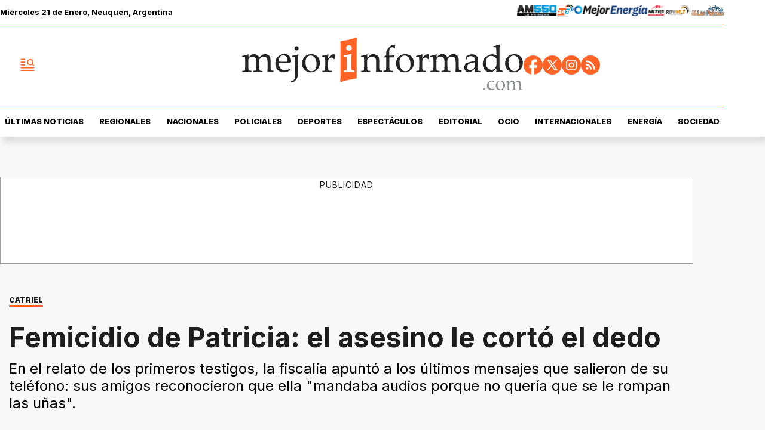

--- FILE ---
content_type: text/html; charset=utf-8
request_url: https://www.mejorinformado.com/policiales/2023/9/5/femicidio-de-patricia-el-asesino-le-corto-el-dedo-110847.html
body_size: 41240
content:
<!doctype html><html lang="es-ar" amp i-amphtml-layout i-amphtml-no-boilerplate transformed="self;v=1"><head><meta charset="utf-8"><meta name="viewport" content="width=device-width, initial-scale=1, minimum-scale=1, user-scalable=yes"><link rel="preload" as="image" href="https://pxcdn.mejorinformado.com/mejorinformado/022025/1739265543151.webp?cw=350&amp;ch=197&amp;extw=jpg" media="(max-width: 767px)"><link rel="preload" as="image" href="https://pxcdn.mejorinformado.com/mejorinformado/022025/1739265543151.webp?cw=720&amp;ch=405&amp;extw=jpg" media="(min-width: 768px) and (max-width: 1023px)"><link rel="preload" as="image" href="https://pxcdn.mejorinformado.com/mejorinformado/022025/1739265543151.webp?cw=1200&amp;ch=675&amp;extw=jpg" media="(min-width: 1024px)"><link rel="preconnect" href="https://fonts.gstatic.com" crossorigin><link rel="dns-prefetch" href="https://fonts.gstatic.com"><link as="script" crossorigin="anonymous" href="https://cdn.ampproject.org/v0.mjs" rel="modulepreload"><link rel="preconnect" href="https://cdn.ampproject.org"><link rel="preconnect" href="https://securepubads.g.doubleclick.net"><link rel="preconnect" href="https://www.googletagmanager.com"><link rel="preconnect" href="https://fonts.googleapis.com"><meta name="language" content="es-ar"><meta name="robots" content="index, follow, max-snippet:-1, max-image-preview:large, max-video-preview:-1"><meta name="distribution" content="global"><meta name="rating" content="general"><meta itemprop="genre" content="News"><meta http-equiv="X-UA-Compatible" content="IE=edge"><meta http-equiv="Content-Type" content="text/html; charset=utf-8"><meta name="twitter:card" content="summary_large_image"><meta name="twitter:site" content="@mejorinformado"><meta property="og:title" content="Femicidio de Patricia: el asesino le cort&#xF3; el dedo"><meta name="twitter:title" content="Femicidio de Patricia: el asesino le cort&#xF3; el dedo"><meta name="twitter:creator" content="@mejorinformado"><meta property="og:site_name" content="Mejor Informado"><meta itemprop="headline" content="Femicidio de Patricia: el asesino le cort&#xF3; el dedo"><meta name="publisher" content="Mejor Informado"><meta name="description" content="En el relato de los primeros testigos, la fiscal&#xED;a apunt&#xF3; a los &#xFA;ltimos mensajes que salieron de su tel&#xE9;fono: sus amigos reconocieron que ella &amp;quot;mandaba audios porque no quer&#xED;a que se le rompan las u&#xF1;as&amp;quot;."><meta itemprop="url" content="https://www.mejorinformado.com/policiales/2023/9/5/femicidio-de-patricia-el-asesino-le-corto-el-dedo-110847.html"><meta property="og:url" content="https://www.mejorinformado.com/policiales/2023/9/5/femicidio-de-patricia-el-asesino-le-corto-el-dedo-110847.html"><meta property="og:description" content="En el relato de los primeros testigos, la fiscal&#xED;a apunt&#xF3; a los &#xFA;ltimos mensajes que salieron de su tel&#xE9;fono: sus amigos reconocieron que ella &amp;quot;mandaba audios porque no quer&#xED;a que se le rompan las u&#xF1;as&amp;quot;."><meta name="twitter:description" content="En el relato de los primeros testigos, la fiscal&#xED;a apunt&#xF3; a los &#xFA;ltimos mensajes que salieron de su tel&#xE9;fono: sus amigos reconocieron que ella &amp;quot;mandaba audios porque no quer&#xED;a que se le rompan las u&#xF1;as&amp;quot;."><meta name="twitter:label1" content="Escrito por"><meta name="twitter:data1" content="Fabian Rossi"><meta name="twitter:label2" content="Tiempo de lectura"><meta name="twitter:data2" content="2 minutos"><meta property="og:image" content="https://pxcdn.mejorinformado.com/mejorinformado/022025/1739265543151.jpg?&amp;cw=1200&amp;ch=630"><meta property="og:width" content="1200"><meta property="og:height" content="630"><meta name="twitter:image" content="https://pxcdn.mejorinformado.com/mejorinformado/022025/1739265543151.jpg?&amp;cw=1200&amp;ch=630"><meta property="fb:app_id" content="603020516428041"><meta property="fb:admins" content="1143227204,1027774991"><meta name="author" content="Fabian Rossi"><meta itemprop="author" content="Fabian Rossi"><meta itemprop="name" content="Fabian Rossi"><meta itemprop="datePublished" content="2023-09-05T22:42:00.000Z"><meta itemprop="dateModified" content="2023-09-05T22:42:00.000Z"><meta property="og:type" content="article"><meta name="theme-color" content="#ffffff"><meta name="application-name" content="Mejor Informado"><meta name="apple-mobile-web-app-status-bar-style" content="black-translucent"><meta name="msapplication-TileImage" content="https://www.mejorinformado.com/img/favicons/ms-icon-144x144.png"><meta name="referrer" content="strict-origin-when-cross-origin"><style amp-runtime i-amphtml-version="012512221826001">html{overflow-x:hidden!important}html.i-amphtml-fie{height:100%!important;width:100%!important}html:not([amp4ads]),html:not([amp4ads]) body{height:auto!important}html:not([amp4ads]) body{margin:0!important}body{-webkit-text-size-adjust:100%;-moz-text-size-adjust:100%;-ms-text-size-adjust:100%;text-size-adjust:100%}html.i-amphtml-singledoc.i-amphtml-embedded{-ms-touch-action:pan-y pinch-zoom;touch-action:pan-y pinch-zoom}html.i-amphtml-fie>body,html.i-amphtml-singledoc>body{overflow:visible!important}html.i-amphtml-fie:not(.i-amphtml-inabox)>body,html.i-amphtml-singledoc:not(.i-amphtml-inabox)>body{position:relative!important}html.i-amphtml-ios-embed-legacy>body{overflow-x:hidden!important;overflow-y:auto!important;position:absolute!important}html.i-amphtml-ios-embed{overflow-y:auto!important;position:static}#i-amphtml-wrapper{overflow-x:hidden!important;overflow-y:auto!important;position:absolute!important;top:0!important;left:0!important;right:0!important;bottom:0!important;margin:0!important;display:block!important}html.i-amphtml-ios-embed.i-amphtml-ios-overscroll,html.i-amphtml-ios-embed.i-amphtml-ios-overscroll>#i-amphtml-wrapper{-webkit-overflow-scrolling:touch!important}#i-amphtml-wrapper>body{position:relative!important;border-top:1px solid transparent!important}#i-amphtml-wrapper+body{visibility:visible}#i-amphtml-wrapper+body .i-amphtml-lightbox-element,#i-amphtml-wrapper+body[i-amphtml-lightbox]{visibility:hidden}#i-amphtml-wrapper+body[i-amphtml-lightbox] .i-amphtml-lightbox-element{visibility:visible}#i-amphtml-wrapper.i-amphtml-scroll-disabled,.i-amphtml-scroll-disabled{overflow-x:hidden!important;overflow-y:hidden!important}amp-instagram{padding:54px 0px 0px!important;background-color:#fff}amp-iframe iframe{box-sizing:border-box!important}[amp-access][amp-access-hide]{display:none}[subscriptions-dialog],body:not(.i-amphtml-subs-ready) [subscriptions-action],body:not(.i-amphtml-subs-ready) [subscriptions-section]{display:none!important}amp-experiment,amp-live-list>[update]{display:none}amp-list[resizable-children]>.i-amphtml-loading-container.amp-hidden{display:none!important}amp-list [fetch-error],amp-list[load-more] [load-more-button],amp-list[load-more] [load-more-end],amp-list[load-more] [load-more-failed],amp-list[load-more] [load-more-loading]{display:none}amp-list[diffable] div[role=list]{display:block}amp-story-page,amp-story[standalone]{min-height:1px!important;display:block!important;height:100%!important;margin:0!important;padding:0!important;overflow:hidden!important;width:100%!important}amp-story[standalone]{background-color:#000!important;position:relative!important}amp-story-page{background-color:#757575}amp-story .amp-active>div,amp-story .i-amphtml-loader-background{display:none!important}amp-story-page:not(:first-of-type):not([distance]):not([active]){transform:translateY(1000vh)!important}amp-autocomplete{position:relative!important;display:inline-block!important}amp-autocomplete>input,amp-autocomplete>textarea{padding:0.5rem;border:1px solid rgba(0,0,0,.33)}.i-amphtml-autocomplete-results,amp-autocomplete>input,amp-autocomplete>textarea{font-size:1rem;line-height:1.5rem}[amp-fx^=fly-in]{visibility:hidden}amp-script[nodom],amp-script[sandboxed]{position:fixed!important;top:0!important;width:1px!important;height:1px!important;overflow:hidden!important;visibility:hidden}
/*# sourceURL=/css/ampdoc.css*/[hidden]{display:none!important}.i-amphtml-element{display:inline-block}.i-amphtml-blurry-placeholder{transition:opacity 0.3s cubic-bezier(0.0,0.0,0.2,1)!important;pointer-events:none}[layout=nodisplay]:not(.i-amphtml-element){display:none!important}.i-amphtml-layout-fixed,[layout=fixed][width][height]:not(.i-amphtml-layout-fixed){display:inline-block;position:relative}.i-amphtml-layout-responsive,[layout=responsive][width][height]:not(.i-amphtml-layout-responsive),[width][height][heights]:not([layout]):not(.i-amphtml-layout-responsive),[width][height][sizes]:not(img):not([layout]):not(.i-amphtml-layout-responsive){display:block;position:relative}.i-amphtml-layout-intrinsic,[layout=intrinsic][width][height]:not(.i-amphtml-layout-intrinsic){display:inline-block;position:relative;max-width:100%}.i-amphtml-layout-intrinsic .i-amphtml-sizer{max-width:100%}.i-amphtml-intrinsic-sizer{max-width:100%;display:block!important}.i-amphtml-layout-container,.i-amphtml-layout-fixed-height,[layout=container],[layout=fixed-height][height]:not(.i-amphtml-layout-fixed-height){display:block;position:relative}.i-amphtml-layout-fill,.i-amphtml-layout-fill.i-amphtml-notbuilt,[layout=fill]:not(.i-amphtml-layout-fill),body noscript>*{display:block;overflow:hidden!important;position:absolute;top:0;left:0;bottom:0;right:0}body noscript>*{position:absolute!important;width:100%;height:100%;z-index:2}body noscript{display:inline!important}.i-amphtml-layout-flex-item,[layout=flex-item]:not(.i-amphtml-layout-flex-item){display:block;position:relative;-ms-flex:1 1 auto;flex:1 1 auto}.i-amphtml-layout-fluid{position:relative}.i-amphtml-layout-size-defined{overflow:hidden!important}.i-amphtml-layout-awaiting-size{position:absolute!important;top:auto!important;bottom:auto!important}i-amphtml-sizer{display:block!important}@supports (aspect-ratio:1/1){i-amphtml-sizer.i-amphtml-disable-ar{display:none!important}}.i-amphtml-blurry-placeholder,.i-amphtml-fill-content{display:block;height:0;max-height:100%;max-width:100%;min-height:100%;min-width:100%;width:0;margin:auto}.i-amphtml-layout-size-defined .i-amphtml-fill-content{position:absolute;top:0;left:0;bottom:0;right:0}.i-amphtml-replaced-content,.i-amphtml-screen-reader{padding:0!important;border:none!important}.i-amphtml-screen-reader{position:fixed!important;top:0px!important;left:0px!important;width:4px!important;height:4px!important;opacity:0!important;overflow:hidden!important;margin:0!important;display:block!important;visibility:visible!important}.i-amphtml-screen-reader~.i-amphtml-screen-reader{left:8px!important}.i-amphtml-screen-reader~.i-amphtml-screen-reader~.i-amphtml-screen-reader{left:12px!important}.i-amphtml-screen-reader~.i-amphtml-screen-reader~.i-amphtml-screen-reader~.i-amphtml-screen-reader{left:16px!important}.i-amphtml-unresolved{position:relative;overflow:hidden!important}.i-amphtml-select-disabled{-webkit-user-select:none!important;-ms-user-select:none!important;user-select:none!important}.i-amphtml-notbuilt,[layout]:not(.i-amphtml-element),[width][height][heights]:not([layout]):not(.i-amphtml-element),[width][height][sizes]:not(img):not([layout]):not(.i-amphtml-element){position:relative;overflow:hidden!important;color:transparent!important}.i-amphtml-notbuilt:not(.i-amphtml-layout-container)>*,[layout]:not([layout=container]):not(.i-amphtml-element)>*,[width][height][heights]:not([layout]):not(.i-amphtml-element)>*,[width][height][sizes]:not([layout]):not(.i-amphtml-element)>*{display:none}amp-img:not(.i-amphtml-element)[i-amphtml-ssr]>img.i-amphtml-fill-content{display:block}.i-amphtml-notbuilt:not(.i-amphtml-layout-container),[layout]:not([layout=container]):not(.i-amphtml-element),[width][height][heights]:not([layout]):not(.i-amphtml-element),[width][height][sizes]:not(img):not([layout]):not(.i-amphtml-element){color:transparent!important;line-height:0!important}.i-amphtml-ghost{visibility:hidden!important}.i-amphtml-element>[placeholder],[layout]:not(.i-amphtml-element)>[placeholder],[width][height][heights]:not([layout]):not(.i-amphtml-element)>[placeholder],[width][height][sizes]:not([layout]):not(.i-amphtml-element)>[placeholder]{display:block;line-height:normal}.i-amphtml-element>[placeholder].amp-hidden,.i-amphtml-element>[placeholder].hidden{visibility:hidden}.i-amphtml-element:not(.amp-notsupported)>[fallback],.i-amphtml-layout-container>[placeholder].amp-hidden,.i-amphtml-layout-container>[placeholder].hidden{display:none}.i-amphtml-layout-size-defined>[fallback],.i-amphtml-layout-size-defined>[placeholder]{position:absolute!important;top:0!important;left:0!important;right:0!important;bottom:0!important;z-index:1}amp-img[i-amphtml-ssr]:not(.i-amphtml-element)>[placeholder]{z-index:auto}.i-amphtml-notbuilt>[placeholder]{display:block!important}.i-amphtml-hidden-by-media-query{display:none!important}.i-amphtml-element-error{background:red!important;color:#fff!important;position:relative!important}.i-amphtml-element-error:before{content:attr(error-message)}i-amp-scroll-container,i-amphtml-scroll-container{position:absolute;top:0;left:0;right:0;bottom:0;display:block}i-amp-scroll-container.amp-active,i-amphtml-scroll-container.amp-active{overflow:auto;-webkit-overflow-scrolling:touch}.i-amphtml-loading-container{display:block!important;pointer-events:none;z-index:1}.i-amphtml-notbuilt>.i-amphtml-loading-container{display:block!important}.i-amphtml-loading-container.amp-hidden{visibility:hidden}.i-amphtml-element>[overflow]{cursor:pointer;position:relative;z-index:2;visibility:hidden;display:initial;line-height:normal}.i-amphtml-layout-size-defined>[overflow]{position:absolute}.i-amphtml-element>[overflow].amp-visible{visibility:visible}template{display:none!important}.amp-border-box,.amp-border-box *,.amp-border-box :after,.amp-border-box :before{box-sizing:border-box}amp-pixel{display:none!important}amp-analytics,amp-auto-ads,amp-story-auto-ads{position:fixed!important;top:0!important;width:1px!important;height:1px!important;overflow:hidden!important;visibility:hidden}amp-story{visibility:hidden!important}html.i-amphtml-fie>amp-analytics{position:initial!important}[visible-when-invalid]:not(.visible),form [submit-error],form [submit-success],form [submitting]{display:none}amp-accordion{display:block!important}@media (min-width:1px){:where(amp-accordion>section)>:first-child{margin:0;background-color:#efefef;padding-right:20px;border:1px solid #dfdfdf}:where(amp-accordion>section)>:last-child{margin:0}}amp-accordion>section{float:none!important}amp-accordion>section>*{float:none!important;display:block!important;overflow:hidden!important;position:relative!important}amp-accordion,amp-accordion>section{margin:0}amp-accordion:not(.i-amphtml-built)>section>:last-child{display:none!important}amp-accordion:not(.i-amphtml-built)>section[expanded]>:last-child{display:block!important}
/*# sourceURL=/css/ampshared.css*/</style><script data-auto async src="https://cdn.ampproject.org/v0.mjs" type="module" crossorigin="anonymous"></script><script async nomodule src="https://cdn.ampproject.org/v0.js"></script><script async custom-element="amp-access" src="https://cdn.ampproject.org/v0/amp-access-0.1.mjs" type="module" crossorigin="anonymous"></script><script async nomodule src="https://cdn.ampproject.org/v0/amp-access-0.1.js" custom-element="amp-access"></script><script async custom-element="amp-accordion" src="https://cdn.ampproject.org/v0/amp-accordion-0.1.mjs" type="module" crossorigin="anonymous"></script><script async nomodule src="https://cdn.ampproject.org/v0/amp-accordion-0.1.js" custom-element="amp-accordion"></script><script async src="https://cdn.ampproject.org/v0/amp-ad-0.1.mjs" custom-element="amp-ad" type="module" crossorigin="anonymous"></script><script async nomodule src="https://cdn.ampproject.org/v0/amp-ad-0.1.js" custom-element="amp-ad"></script><script async src="https://cdn.ampproject.org/v0/amp-analytics-0.1.mjs" custom-element="amp-analytics" type="module" crossorigin="anonymous"></script><script async nomodule src="https://cdn.ampproject.org/v0/amp-analytics-0.1.js" custom-element="amp-analytics"></script><script async custom-element="amp-bind" src="https://cdn.ampproject.org/v0/amp-bind-0.1.mjs" type="module" crossorigin="anonymous"></script><script async nomodule src="https://cdn.ampproject.org/v0/amp-bind-0.1.js" custom-element="amp-bind"></script><script async custom-element="amp-carousel" src="https://cdn.ampproject.org/v0/amp-carousel-0.1.mjs" type="module" crossorigin="anonymous"></script><script async nomodule src="https://cdn.ampproject.org/v0/amp-carousel-0.1.js" custom-element="amp-carousel"></script><script async src="https://cdn.ampproject.org/v0/amp-facebook-0.1.mjs" custom-element="amp-facebook" type="module" crossorigin="anonymous"></script><script async nomodule src="https://cdn.ampproject.org/v0/amp-facebook-0.1.js" custom-element="amp-facebook"></script><script async custom-element="amp-facebook-comments" src="https://cdn.ampproject.org/v0/amp-facebook-comments-0.1.mjs" type="module" crossorigin="anonymous"></script><script async nomodule src="https://cdn.ampproject.org/v0/amp-facebook-comments-0.1.js" custom-element="amp-facebook-comments"></script><script async custom-element="amp-fit-text" src="https://cdn.ampproject.org/v0/amp-fit-text-0.1.mjs" type="module" crossorigin="anonymous"></script><script async nomodule src="https://cdn.ampproject.org/v0/amp-fit-text-0.1.js" custom-element="amp-fit-text"></script><script async src="https://cdn.ampproject.org/v0/amp-form-0.1.mjs" custom-element="amp-form" type="module" crossorigin="anonymous"></script><script async nomodule src="https://cdn.ampproject.org/v0/amp-form-0.1.js" custom-element="amp-form"></script><script async custom-element="amp-instagram" src="https://cdn.ampproject.org/v0/amp-instagram-0.1.mjs" type="module" crossorigin="anonymous"></script><script async nomodule src="https://cdn.ampproject.org/v0/amp-instagram-0.1.js" custom-element="amp-instagram"></script><script async custom-element="amp-lightbox-gallery" src="https://cdn.ampproject.org/v0/amp-lightbox-gallery-0.1.mjs" type="module" crossorigin="anonymous"></script><script async nomodule src="https://cdn.ampproject.org/v0/amp-lightbox-gallery-0.1.js" custom-element="amp-lightbox-gallery"></script><script async custom-element="amp-selector" src="https://cdn.ampproject.org/v0/amp-selector-0.1.mjs" type="module" crossorigin="anonymous"></script><script async nomodule src="https://cdn.ampproject.org/v0/amp-selector-0.1.js" custom-element="amp-selector"></script><script async src="https://cdn.ampproject.org/v0/amp-sidebar-0.1.mjs" custom-element="amp-sidebar" type="module" crossorigin="anonymous"></script><script async nomodule src="https://cdn.ampproject.org/v0/amp-sidebar-0.1.js" custom-element="amp-sidebar"></script><script async custom-element="amp-sticky-ad" src="https://cdn.ampproject.org/v0/amp-sticky-ad-1.0.mjs" type="module" crossorigin="anonymous"></script><script async nomodule src="https://cdn.ampproject.org/v0/amp-sticky-ad-1.0.js" custom-element="amp-sticky-ad"></script><script async custom-element="amp-vimeo" src="https://cdn.ampproject.org/v0/amp-vimeo-0.1.mjs" type="module" crossorigin="anonymous"></script><script async nomodule src="https://cdn.ampproject.org/v0/amp-vimeo-0.1.js" custom-element="amp-vimeo"></script><link rel="shortcut icon" href="https://www.mejorinformado.com/img/favicons/favicon-16x16.png"><link rel="icon" type="image/png" sizes="36x36" href="https://www.mejorinformado.com/img/favicons/android-icon-36x36.png"><link rel="icon" type="image/png" sizes="48x48" href="https://www.mejorinformado.com/img/favicons/android-icon-48x48.png"><link rel="icon" type="image/png" sizes="72x72" href="https://www.mejorinformado.com/img/favicons/android-icon-72x72.png"><link rel="icon" type="image/png" sizes="96x96" href="https://www.mejorinformado.com/img/favicons/android-icon-96x96.png"><link rel="icon" type="image/png" sizes="144x144" href="https://www.mejorinformado.com/img/favicons/android-icon-144x144.png"><link rel="icon" type="image/png" sizes="192x192" href="https://www.mejorinformado.com/img/favicons/android-icon-192x192.png"><link href="https://fonts.googleapis.com/css2?family=Inter:wght@400;500;600;700;800;900&amp;display=swap" rel="stylesheet"><title>Femicidio de Patricia: el asesino le cort&#xF3; el dedo</title><link rel="amphtml" href="https://www.mejorinformado.com/policiales/2023/9/5/femicidio-de-patricia-el-asesino-le-corto-el-dedo-110847.html"><link rel="canonical" href="https://www.mejorinformado.com/policiales/2023/9/5/femicidio-de-patricia-el-asesino-le-corto-el-dedo-110847.html"><link rel="apple-touch-icon" sizes="57x57" href="https://www.mejorinformado.com/img/favicons/apple-icon-57x57.png"><link rel="apple-touch-icon" sizes="60x60" href="https://www.mejorinformado.com/img/favicons/apple-icon-60x60.png"><link rel="apple-touch-icon" sizes="72x72" href="https://www.mejorinformado.com/img/favicons/apple-icon-72x72.png"><link rel="apple-touch-icon" sizes="76x76" href="https://www.mejorinformado.com/img/favicons/apple-icon-76x76.png"><link rel="apple-touch-icon" sizes="114x114" href="https://www.mejorinformado.com/img/favicons/apple-icon-114x114.png"><link rel="apple-touch-icon" sizes="120x120" href="https://www.mejorinformado.com/img/favicons/apple-icon-120x120.png"><link rel="apple-touch-icon" sizes="144x144" href="https://www.mejorinformado.com/img/favicons/apple-icon-144x144.png"><link rel="apple-touch-icon" sizes="152x152" href="https://www.mejorinformado.com/img/favicons/apple-icon-152x152.png"><link rel="apple-touch-icon" sizes="180x180" href="https://www.mejorinformado.com/img/favicons/apple-icon-180x180.png"><link rel="manifest" href="https://www.mejorinformado.com/img/favicons/manifest.json"><script type="application/ld+json">{"@context":"http://schema.org","@type":"NewsArticle","@id":"https://www.mejorinformado.com/policiales/2023/9/5/femicidio-de-patricia-el-asesino-le-corto-el-dedo-110847.html","genre":"News","name":"","mainEntityOfPage":{"@type":"WebPage","@id":"https://www.mejorinformado.com/policiales/2023/9/5/femicidio-de-patricia-el-asesino-le-corto-el-dedo-110847.html"},"datePublished":"2023-09-05T22:42:00.000Z","dateModified":"2023-09-05T22:42:00.000Z","headline":"Femicidio de Patricia: el asesino le cortó el dedo","alternativeHeadline":"CATRIEL","description":"En el relato de los primeros testigos, la fiscalía apuntó a los últimos mensajes que salieron de su teléfono: sus amigos reconocieron que ella \u0026quot;mandaba audios porque no quería que se le rompan las uñas\u0026quot;.","keywords":"FEMICIDIO EN CATRIEL, Patricia rendon, FERNANDO CRONENBOLD, juicio por jurados, policiales","articleSection":"Policiales","thumbnailUrl ":"https://pxcdn.mejorinformado.com/mejorinformado/022025/1739265543151.jpg?cw=1200\u0026ch=740","author":{"@type":"Person","name":"Fabian Rossi","url":"https://www.mejorinformado.com/autor/fabian-rossi"},"publisher":{"@type":"NewsMediaOrganization","name":"Mejor Informado","url":"https://www.mejorinformado.com","sameAs":["https://x.com/mejorinformado","https://www.instagram.com/mejor.informado/","https://www.tiktok.com/@mejorinformado"],"logo":{"@type":"ImageObject","url":"https://www.mejorinformado.com/img/datos-estructurados/logo-amp-js3.png","width":600,"height":60}},"image":[{"@type":"ImageObject","url":"https://pxcdn.mejorinformado.com/mejorinformado/022025/1739265543151.jpg","width":1080,"height":1080},{"@type":"ImageObject","url":"https://pxcdn.mejorinformado.com/mejorinformado/022025/1739265543151.jpg","width":1331,"height":922},{"@type":"ImageObject","url":"https://pxcdn.mejorinformado.com/mejorinformado/022025/1739265543151.jpg","width":1080,"height":608}]}</script><script type="application/ld+json">{"@context":"http://schema.org","@type":"ImageGallery","image":[{"@type":"ImageObject","contentUrl":"https://pxcdn.mejorinformado.com/mejorinformado/022025/1739265543151.jpg","description":"En el relato de los primeros testigos, la fiscalía apuntó a los últimos mensajes que salieron de su teléfono: sus amigos reconocieron que ella \u0026quot;mandaba audios porque no quería que se le rompan las uñas\u0026quot;."},{"@type":"ImageObject","contentUrl":"https://pxcdn.mejorinformado.com/mejorinformado/022025/1739265543290.jpg","description":"En el relato de los primeros testigos, la fiscalía apuntó a los últimos mensajes que salieron de su teléfono: sus amigos reconocieron que ella \u0026quot;mandaba audios porque no quería que se le rompan las uñas\u0026quot;."},{"@type":"ImageObject","contentUrl":"https://pxcdn.mejorinformado.com/mejorinformado/022025/1739265543506.jpg","description":"En el relato de los primeros testigos, la fiscalía apuntó a los últimos mensajes que salieron de su teléfono: sus amigos reconocieron que ella \u0026quot;mandaba audios porque no quería que se le rompan las uñas\u0026quot;."}]}</script><script type="application/ld+json">{"@context":"http://schema.org","@type":"Person","image":"https://pxcdn.mejorinformado.com/mejorinformado/67aa97b33e24d500027ec380/1745844067747.jpg","name":"Fabian Rossi","url":"https://www.mejorinformado.com/autor/fabian-rossi"}</script><script type="application/ld+json">{"@context":"https://schema.org","@type":"BreadcrumbList","itemListElement":[{"@type":"ListItem","position":1,"item":"https://www.mejorinformado.com/","name":"Portada"},{"@type":"ListItem","position":2,"item":"https://www.mejorinformado.com/policiales","name":"Policiales"},{"@type":"ListItem","position":3,"name":"Femicidio de Patricia: el asesino le cortó el dedo","item":"https://www.mejorinformado.com/policiales/2023/9/5/femicidio-de-patricia-el-asesino-le-corto-el-dedo-110847.html"}]}</script><style amp-custom>abbr,address,article,aside,audio,b,blockquote,body,caption,cite,code,dd,del,dfn,div,dl,dt,em,fieldset,figure,footer,form,h1,h2,h3,h4,h5,h6,header,html,i,iframe,img,ins,kbd,label,legend,li,main,mark,menu,nav,object,ol,p,pre,q,samp,section,small,span,strong,sub,sup,table,tbody,td,tfoot,th,thead,time,tr,ul,var,video{margin:0;padding:0;border:0;outline:0;vertical-align:baseline;background:transparent}article,aside,details,figcaption,figure,footer,header,main,menu,nav,section,summary{display:block}*,:after,:before{-webkit-box-sizing:border-box;-moz-box-sizing:border-box;-ms-box-sizing:border-box;-o-box-sizing:border-box;box-sizing:border-box}img{max-width:100%;border-width:0;vertical-align:middle;-ms-interpolation-mode:bicubic}button{padding:0;background:transparent;border:0;cursor:pointer}h1,h2,h3,h4,h5,h6{margin:0;font-family:Inter,sans-serif;font-weight:400;color:inherit;text-rendering:optimizelegibility}h1.altheader,h2.altheader,h3.altheader,h4.altheader,h5.altheader,h6.altheader{color:#48494d;text-transform:uppercase;display:block}.h1,h1{font-size:2.5rem}.h1,.h2,h1,h2{margin-bottom:0;line-height:1.5}.h2,h2{font-size:2.4rem}.h3,h3{font-size:2.1rem}.h3,.h4,h3,h4{margin-bottom:0;line-height:1.5}.h4,h4{font-size:1.8rem}.h5,h5{font-size:1.6rem}.h5,.h6,h5,h6{margin-bottom:0;line-height:1.5}.h6,h6{font-size:1.4rem}address,dl,ol,p,ul{margin:0;line-height:1.5}small{font-size:.6rem;color:#48494d}li ol,li ul{margin:0}ul{list-style:none;padding:1.8em}ol{padding-left:2em}table{width:100%;border-collapse:collapse}tr{border-top:.5px solid #a7a8aa}td{font-size:1.0625rem;padding-top:.9375rem;padding-bottom:.9375rem;padding-right:15px}abbr[title]{border-bottom:1px dotted #e8e8e8;cursor:help}b,strong{font-weight:700}mark{background-color:#ff6225;color:#4d4d4d}code,kbd,pre,samp{font-family:Courier New,monospace;font-size:.8rem;line-height:1.5}code{background-color:#f5f2f0;padding:.1em .3em;border-radius:3px}pre{white-space:pre;white-space:pre-wrap;word-wrap:break-word}sub,sup{position:relative;font-size:.6rem;line-height:0;vertical-align:1.5}sup{top:-.5em}sub{bottom:-.25em}hr{clear:both;display:block;margin:1.5 0;padding:0;height:1px;border:0;border-top:1px solid #e8e8e8}a{color:inherit;font-size:inherit;font-weight:inherit;outline:0;cursor:pointer}a,a:hover{text-decoration:none}a:focus{outline:thin dotted}a:active,a:hover{outline:0}.font-x-small{font-size:.6rem}.font-small{font-size:.8rem}.font-normal{font-size:1rem}.font-big{font-size:1.5rem}.font-huge{font-size:2rem}*{box-sizing:border-box}.columns{position:relative;display:-webkit-flex;align-items:flex-start;display:flex;-webkit-backface-visibility:hidden;backface-visibility:hidden;-webkit-flex-flow:row wrap;flex-flow:row wrap;width:100%}.nowrap{-webkit-flex-wrap:nowrap;flex-wrap:nowrap}.wrap-reverse{-webkit-flex-wrap:wrap-reverse;flex-wrap:wrap-reverse}.justify-start{-webkit-justify-content:flex-start;justify-content:flex-start}.justify-end{-webkit-justify-content:flex-end;justify-content:flex-end}.justify-center{-webkit-justify-content:center;justify-content:center}.justify-space{-webkit-justify-content:space-between;justify-content:space-between}.justify-around{-webkit-justify-content:space-around;justify-content:space-around}.reverse{-webkit-flex-direction:row-reverse;flex-direction:row-reverse}.vertical{-webkit-flex-direction:column;flex-direction:column}.vertical,.vertical.reverse{-webkit-flex-wrap:nowrap;flex-wrap:nowrap}.vertical.reverse{-webkit-flex-direction:column-reverse;flex-direction:column-reverse}.align-top{-webkit-align-items:flex-start;align-items:flex-start;-webkit-align-self:flex-start;align-self:flex-start}.align-bottom{-webkit-align-items:flex-end;align-items:flex-end;-webkit-align-self:flex-end;align-self:flex-end}.align-center{-webkit-align-items:center;align-items:center;-webkit-align-self:center;align-self:center}.align-baseline{-webkit-align-items:baseline;align-items:baseline}.align-stretch{-webkit-align-items:stretch;align-items:stretch}[class*=" item"],[class^=item]{display:block;flex-basis:0;flex-shrink:0;flex-grow:1;align-items:flex-start;min-height:0;min-width:0}@media(min-width:64em){[class*=" item"],[class^=item]{padding:15px}}.item.flex{display:block;width:100%;flex-basis:100%;padding:0;margin:0}@media(min-width:64em){.item.flex{flex-basis:0;display:flex}}.item.is-body{flex-basis:100%;padding:18px 0}@media(min-width:64em){.item.is-body{padding:18px 10px;max-width:calc(100% - 320px);flex-basis:0}}.item.is-narrow{flex-basis:100%}@media(min-width:64em){.item.is-narrow{flex:none}}.item.is-narrow .box{padding:0;width:100%}@media(min-width:64em){.item.is-narrow .box{width:320px;margin:0 10px}}.item.clear{margin:0;padding:0}.item.is-1{flex-basis:100%}@media(min-width:64em){.item.is-1{flex:0 0 8.33333%}}.item.is-2{flex-basis:100%}@media(min-width:64em){.item.is-2{flex:0 0 16.66667%}}.item.is-3{flex-basis:100%}@media(min-width:64em){.item.is-3{flex:0 0 25%}}.item.is-4{flex-basis:100%}@media(min-width:64em){.item.is-4{flex:0 0 33.33333%}}.item.is-5{flex-basis:100%}@media(min-width:64em){.item.is-5{flex:0 0 41.66667%}}.item.is-6{flex-basis:100%}@media(min-width:64em){.item.is-6{flex:0 0 50%}}.item.is-7{flex-basis:100%}@media(min-width:64em){.item.is-7{flex:0 0 58.33333%}}.item.is-8{flex-basis:100%}@media(min-width:64em){.item.is-8{flex:0 0 66.66667%}}.item.is-9{flex-basis:100%}@media(min-width:64em){.item.is-9{flex:0 0 75%}}.item.is-10{flex-basis:100%}@media(min-width:64em){.item.is-10{flex:0 0 83.33333%}}.item.is-11{flex-basis:100%}@media(min-width:64em){.item.is-11{flex:0 0 91.66667%}}.item.is-12{flex-basis:100%}@media(min-width:64em){.item.is-12{flex:0 0 100%}}.has-margin-top-0{margin-top:0}.has-padding-top-0{padding-top:0}.has-margin-left-0{margin-left:0}.has-padding-left-0{padding-left:0}.has-margin-bottom-0{margin-bottom:0}.has-padding-bottom-0{padding-bottom:0}.has-margin-right-0{margin-right:0}.has-padding-right-0{padding-right:0}#sitio{background-color:#f8f8f8;padding-top:35px}html{font-size:16px;-webkit-overflow-scrolling:touch;-webkit-tap-highlight-color:transparent;-webkit-text-size-adjust:100%;-ms-text-size-adjust:100%}body{margin:0;padding:0;width:100%;background-color:transparent;font-family:Inter,sans-serif;line-height:1.5;background-color:#fff;position:relative}amp-img img{object-fit:cover}.amp-carousel-button{background-color:#ff6225;border-radius:5px}.container{flex-grow:1;position:relative;width:100%;max-width:1160px;display:flex;flex-wrap:wrap;color:#000;padding:0 1rem;margin-inline:auto}@media(min-width:48em){.container{padding:0 2.125rem}}@media(min-width:64em){.container{padding:0}}.container--black{background:#1e1e1e}.container-responsive,.isFull .bloque{margin-inline:auto;max-width:1160px;width:calc(100% - 30px)}@media(min-width:48em){.container-responsive,.isFull .bloque{width:calc(100% - 68px)}}.container-responsive .nota.nota--linea .nota__titulo,.isFull .bloque .nota.nota--linea .nota__titulo{margin-top:8px}.container-responsive .agrupador__header .agrupador__titulo,.isFull .bloque .agrupador__header .agrupador__titulo{text-align:left}.nota__body .nota__volanta{width:fit-content;font-size:12px;line-height:1;font-weight:900;border-bottom:3px solid #ff6225;margin:10px 10px 0;padding-bottom:2px}.publicidad_footer_sticky{position:fixed;display:flex;justify-content:center;z-index:11;width:100%;bottom:0;right:0;left:0}.publicidad_footer_sticky .cont_sticky{display:inline-block;position:relative}.publicidad_footer_sticky .cont_sticky .close_sticky{width:24px;height:24px;position:absolute;top:0;right:0;cursor:pointer}.home__mobile{padding-bottom:10px}.home__mobile .modulo{margin-bottom:35px}@media(min-width:64em){.home__mobile{display:none}}.home__desktop{display:none}@media(min-width:64em){.home__desktop{display:flex;gap:40px}.home__desktop .modulo{margin-bottom:40px}.home__desktop .home__body{width:calc(100% - 390px)}.home__desktop .home__side{width:350px}}.buscador__container{display:none;position:absolute;width:100%;top:calc(62px + 8px);background:#fff;padding-bottom:10px}@media(min-width:48em){.buscador__container{top:calc(75px + 13px)}}@media(min-width:64em){.buscador__container{margin-left:12px;max-width:336px;top:39px;left:75px}}@media(min-width:120em){.buscador__container{left:635px}}.buscador__container_mobile{display:flex;margin-bottom:30px}.buscador__form{display:flex;align-items:center;padding:.3125rem .75rem;background:rgba(255,98,37,.3);border-radius:20px;height:29px;width:100%;margin-inline:auto}.buscador__form button{width:22px;height:22px}.buscador__form .close{width:16px;height:16px}@media(min-width:48em){.buscador__form{width:100%;max-width:450px}}@media(min-width:64em){.buscador__form{max-width:263px;margin-left:0}}.buscador__form svg path{fill:#000}.buscador__input{color:#000;margin:0 .625rem;background:rgba(255,98,37,0);outline:0;border:0;min-width:100px}.redes__container{display:flex;column-gap:1.5625rem}@media(min-width:375px){.redes__container{column-gap:.75rem}}.redes__item,.topheader{display:flex;align-items:center}.topheader{justify-content:space-between;padding:6.5px 0;border-bottom:1px solid #ff6225}.topheader .fecha{display:none}.topheader .logos{display:flex;align-items:center;gap:15px}.topheader .logos .icon{display:none}.topheader .logos .icon-mob{display:block}.topheader .logos .am2022{max-width:52px;max-height:14px}@media(min-width:768px){.topheader .logos .am2022{max-width:unset;max-height:unset}.topheader .logos .icon{display:block}}.topheader .redes__container amp-img{max-width:24px;max-height:24px}@media(min-width:768px){.topheader .redes__container{display:none}.topheader .fecha{display:flex;font-size:13px;font-weight:700;line-height:19.5px}}.cotizacion-header__container{column-gap:.9375rem;display:flex;width:100%;justify-content:space-between;align-items:flex-end}@media(min-width:64em){.cotizacion-header__container{column-gap:0}}.cotizacion-header__item{display:flex;align-items:center;column-gap:.625rem}@media(min-width:64em){.cotizacion-header__item{column-gap:.3125rem}}.cotizacion-header__divisa{font-size:.8125rem;font-weight:700;text-transform:uppercase;letter-spacing:.08em}.cotizacion-header__valor{font-size:1.0625rem}.h-top-cont{width:100%;height:40px;display:flex;align-items:center;justify-content:center;border-bottom:1px solid #ff6225}@media(min-width:64em){.h-top-cont{height:35px;border-bottom:0}}@media(min-width:90em){.h-top-cont .container-responsive{width:100%;max-width:1440px}}.h-top-cont .h-top{max-width:1335px;width:100%;display:flex;position:relative;font-size:.6875rem;letter-spacing:.05em;text-transform:uppercase;overflow:hidden}@media(min-width:48em){.h-top-cont .h-top{width:calc(100% - 68px)}}@media(min-width:80em){.h-top-cont .h-top{width:100%}}.h-top-cont .h-top .h-top-title{white-space:nowrap;z-index:10;background-color:#fff;padding:0 7px 0 0;font-weight:900;color:#000;font-size:14px}.h-top-cont .h-top .h-top-text{color:#000;white-space:nowrap;font-weight:400;font-size:11px;animation:marquee 25s linear infinite;display:flex;align-items:center;justify-content:space-evenly;width:100%;max-width:1340px}.h-top-cont .h-top .h-top-text:hover{animation-play-state:paused}.h-top-cont .h-top .h-top-text a:hover{font-weight:700}.h-top-cont .h-top .h-top-link{margin-right:40px}@media(min-width:64em){.h-top-cont .h-top{font-size:1rem}}@media(min-width:1220px){.h-top-cont .h-top .h-top-title{padding-left:0}}.subheader{background-color:#fff;color:#1e1e1e;box-shadow:5px 10px 10px 0 rgba(0,0,0,.1);position:relative}.subheader__box{border-top:1px solid #ff6225}.subheader__titulo{margin-right:.8125rem;color:#ff6225;letter-spacing:.08em;font-size:.9375rem;font-weight:700;white-space:nowrap;text-transform:uppercase}.subheader__redes{display:flex;justify-content:space-between;margin-top:1.125rem}@media(min-width:48em){.subheader__redes{display:none}}@media(min-width:64em){.subheader__carousel.mobile{display:none}}.subheader .carousel__box{display:flex;width:100%;overflow:hidden}.subheader .tablet{display:none}@media(min-width:48em){.subheader .tablet{display:flex}}.subheader .desktop{display:none}@media(min-width:64em){.subheader .desktop{display:flex}}.subheader .separador{height:1.5rem;border:.5px solid #ff6225;background:#fff;display:inline-block;margin:0 .625rem}.navbar__container{display:none}@media(min-width:64em){.navbar__container{display:flex;justify-content:space-between;border-bottom:1px solid #ff6225;padding:1.125rem 8px}}.navbar__link{color:#000;font-size:.8125rem;font-weight:800;line-height:1.2;text-transform:uppercase}.header .sidebar-cont{width:190px;margin:auto}.header .sidebar-cont .redes__container{display:flex;justify-content:center}.sidebar{position:absolute;z-index:10;max-width:none;text-align:center;background-color:#fff;padding:1.25rem 0;width:350px;max-width:100%;top:121px;height:calc(100vh - 121px)}@media(min-width:64em){.sidebar{top:157px;height:calc(100vh - 157px)}}.sidebar.scrollOn{top:80px;height:calc(100vh - 80px)}@media(min-width:64em){.sidebar.scrollOn{top:116px;height:calc(100vh - 116px)}}.sidebar .items-spacer{margin:0 50px}.sidebar__img{width:100px}@media(min-width:48em){.sidebar__img{width:190px}}@media(min-width:64em){.sidebar__img{width:194px}}@media(min-width:90em){.sidebar__img{width:250px}}.sidebar__img img{object-fit:contain}.sidebar__separador{height:1px;width:100%;background-color:#ff6225}@media(min-width:1024px){.sidebar__separador.mobile{display:none}}.sidebar__secciones{display:flex;flex-direction:column;margin:0 auto;gap:1.875rem;padding-bottom:2rem}.sidebar__secciones-link2{flex-direction:column;display:none}@media(max-width:43.75em){.sidebar__secciones-link2{display:flex}}.sidebar__secciones-link2 .hidden{display:none}.sidebar__secciones-link3{flex-direction:column;margin:0 auto}.sidebar__secciones-link{display:flex;color:#1b1b1b;font-family:Inter,sans-serif;font-size:13px;font-style:normal;font-weight:800;line-height:1.2;text-transform:uppercase}.sidebar__logo{display:flex;flex-direction:column;align-items:start;gap:30px}@media(min-width:1024px){.sidebar__logo.mobile{display:none}}.sidebar__institucional{gap:1rem}.sidebar__institucional-link{font-size:.875rem}@media(min-width:48em){.sidebar__institucional-link{font-size:1rem}}[class*=amphtml-sidebar-mask]{background:0;display:none}.bloque-negro{display:none;z-index:10;background:#000;opacity:.4;width:100vw;height:100vh;position:fixed;top:41px;backdrop-filter:blur(10px)}.bloque-negro.show{display:flex}.cotizaciones.container{padding:0;height:40px}.cotizaciones .cotizacion_cont{width:100%;color:#fff;position:relative;display:flex;overflow:hidden;user-select:none;gap:68px}.cotizaciones__monedas{animation:coti 15s linear infinite;white-space:nowrap;width:fit-content;align-items:center;flex-shrink:0;display:flex;justify-content:space-around;min-width:100%;animation:scrollCoti 30s linear infinite}.cotizaciones__box{flex:0 0 auto;position:relative;display:flex;align-items:center}.cotizaciones__nombre{text-transform:uppercase;font-size:12px;font-weight:700}.cotizaciones__nombre,.cotizaciones__valor{color:#000;font-style:normal;line-height:32px}.cotizaciones__valor{margin:0 10px;font-family:Inter,sans-serif;font-size:11px;font-weight:600}.cotizaciones__svg{display:flex;align-items:center}.cotizaciones__division{display:inline-block;position:relative;height:21px;border-left:1px solid #ff6225;margin:0 22px}@media(min-width:1024px){.cotizaciones__division{height:32px}}.cotizaciones .cotizaciones__chevron-up{fill:#000}.cotizaciones .cotizaciones__chevron-down{fill:#57e89b;transform:rotate(180deg);position:relative;top:5px}.cotizaciones .cotizaciones__chevron-equal{width:18px;height:18px;fill:#bebfc1;position:relative;top:4px}.cotizaciones__monedas_third{display:none}@media(min-width:1240px){.cotizaciones__monedas_first,.cotizaciones__monedas_second{display:none}.cotizaciones__monedas_third{display:flex;animation:none;justify-content:center}}amp-carousel>div:first-child{scrollbar-width:none}amp-carousel>div:first-child::-webkit-scrollbar{display:none}.amp-carousel-button{display:none}.close-sidebar{padding-top:2px;padding-left:.25rem;display:none}.mw-header{max-width:1275px}.header{display:flex;justify-content:center;width:100%;position:sticky;z-index:1000;background-color:#fff;color:#ff6225;top:0}.header .container-responsive.header-nota .sidebar{top:63px}.header .container-responsive.header-nota .articulo__volanta{display:none;color:#ff6225;font-size:20px;font-weight:500;line-height:30px;text-align:left;text-transform:uppercase}@media(min-width:80em){.header .container-responsive{margin:10px auto}.header .container-responsive.header-nota{max-width:1235px}.header .container-responsive.header-nota .sidebar{top:83px}.header .container-responsive.header-nota .articulo__volanta{display:flex}}.header .reduce-margin{margin:unset}@media(min-width:80em){.header .sidebar-cont.container-responsive{padding:0 50px 50px}}.header__volver{height:30px;width:30px}@media(max-width:43.75em){.header__volver{display:none}}.header amp-img img{object-fit:contain}.header__container{display:grid;grid-template-columns:1fr 2fr 1fr;align-items:center;height:5rem}@media(min-width:1024px){.header__container{height:7.25rem}.header__container.container-responsive.header-nota{grid-template-columns:.1fr .5fr 1fr}}@media(min-width:80em){.header__container{grid-template-columns:1fr 1fr 1fr}}@media(min-width:90em){.header__container{grid-template-columns:1fr 2fr 1fr}}.header__container.small .sidebar{top:62px;transition:.3s ease}@media(min-width:48em){.header__container.small .header__logo amp-img{animation:.3s ease-in;width:307px;height:56px;transition:.3s ease}.header__container.small .sidebar{top:63px}}@media(min-width:64em){.header__container.small .sidebar{top:83px}}.header__controls{display:flex;align-items:center;position:relative;column-gap:1.875rem}.header__controls #open-sidebar{width:24px;height:24px}.header__controls button svg{fill:#9d1a1b}.header__controls .show{display:flex}.header__logo{display:flex;justify-content:center}.header__logo-mi{width:223px;height:43px}@media(min-width:64em){.header__logo-mi{width:472px;height:92px}}.header__home{display:flex;justify-content:flex-end;margin-left:1.5625rem}@media(min-width:48em){.header__home-svg{width:2.625rem;height:2.625rem}}.header .redes__container{display:none}@media(min-width:48em){.header .redes__container{display:flex;justify-content:end}}.header__redes .redes__container{display:none}@media(min-width:48em){.header__redes .redes__container{display:flex}.header__redes{display:flex;justify-content:flex-end}}.header__fecha{display:none}@media(min-width:1024px){.header__fecha{display:flex}}.header__fecha .clima-h-link{display:flex}.header__fecha .logo-y-grados{display:flex;align-items:center;gap:12px}.header__fecha .logo-y-grados .grados{font-weight:700;font-size:13px;color:#000;margin-right:5px}.header__fecha .fecha{color:#ff6225;font-family:Inter,sans-serif;font-size:12px;font-style:normal;font-weight:600;line-height:32px;letter-spacing:.6px}@media(min-width:1440px){.header__fecha{display:flex;justify-content:end}}@media(max-width:48em){.header .btn-buscar{display:none}}.header .active-color path{fill:#ff6225}.header__ingreso,.header__ingreso .ingreso__container{display:flex;justify-content:flex-end}.header__ingreso .ingreso__container{gap:.625rem;place-content:center}.header__ingreso .amp-container__links{height:34px;place-content:center;place-items:center;position:relative}.header__ingreso .amp-container__links.svg{height:min-content;margin:auto}.header__ingreso div{place-content:center;width:min-content;height:min-content}.header__ingreso .ingreso__dropdown_container{position:relative}.header__ingreso .ingreso__dropdown_container .contenedor_absoluto{position:absolute;display:flex;z-index:10;gap:10px;place-content:center;top:53px;padding:20px;background:#303030;border-radius:10px;border-top-right-radius:0;right:8px;box-shadow:5px 5px 5px rgba(15,15,15,.47843137254901963)}@media(max-width:23.4375em){.header__ingreso .ingreso__dropdown_container .contenedor_absoluto{flex-direction:column;align-items:center}}.header__ingreso .interfaz_movile{display:none}.header__ingreso .anc{padding:10px 20px;border:.0625rem solid transparent;border-radius:8px;line-height:14px;font-weight:600;font-size:10.5px;letter-spacing:.05em;text-align:center;white-space:nowrap;height:min-content;place-content:center}.header__ingreso .login_suscribirse{background:#ff6225}.header__ingreso .login_btns{border-color:#ff6225;background:#fff;color:#ff6225}.header__ingreso .cont-pais-select{display:flex;background:#fff;align-items:center;padding:8px 11px;border-radius:8px;cursor:pointer;position:relative}.header__ingreso .cont-pais-select amp-img{width:28px;height:18px;margin-right:8px}.header__ingreso .cont-paises{background:#fff;color:#000;padding:10px;position:absolute;right:-15px;top:55px;border:1px solid rgba(0,0,0,.6);border-radius:10px;min-width:211px}.header__ingreso .cont-paises .c-p-tri{position:absolute;top:-15px;right:25px;z-index:-1}.header__ingreso .cont-paises .c-p-line{width:18px;height:5px;background:#fff;position:absolute;top:-1px;right:29px}.header__ingreso .cont-paises .c-p-pais{display:flex;justify-content:space-between;width:100%;padding:10px;cursor:pointer;border:2px solid #fff;border-radius:10px;margin:5px 0}.header__ingreso .cont-paises .c-p-pais amp-img{width:37px;height:24px;margin-left:15px}.header__ingreso .cont-paises .c-p-pais span{white-space:nowrap;font-size:15px;font-weight:600}.header__ingreso .cont-paises .c-p-pais.c-p-select{border:2px solid #000}.header__ingreso .cont-paises .c-p-pais.c-p-select span{font-weight:700}.header__ingreso .cont-paises .c-p-conf{padding:8px 18px;background:#ff6225;color:#fff;border-radius:8px;margin:20px auto auto;cursor:pointer}.header__ingreso .c-p-hide{display:none}.header__ingreso .user_icon{padding:0;fill:#ff6225;margin-left:17px}@media(max-width:48em){.header__ingreso .interfaz_movile{display:flex}.header__ingreso .ingreso__container{display:none}}@media(min-width:48em){.header__ingreso .ingreso__container a{display:flex}}.header__ingreso .flecha{position:absolute;top:29px;border:25px solid transparent;border-bottom:#303030;width:50px;border-right:42px solid #303030;right:8px;height:50px;z-index:9;box-shadow:5px 5px 5px rgba(15,15,15,.47843137254901963)}.header__ingreso .show{display:flex}.header__ingreso .hide{display:none}.header__ingreso .white_icon{fill:#fff}.bb-0{border-bottom:0}.subheader__dos .cotizaciones__division.div{display:none}@media(min-width:1024px){.subheader__dos{display:flex;align-items:center;height:50px}.subheader__dos .h-top-cont{width:calc(50% - 10px)}.subheader__dos .h-top-cont .h-top{width:100%}.subheader__dos .cotizaciones__division.div{margin:0 0 0 10px;display:block}.subheader__dos .cotizaciones.container{width:50%}}.augment-height{height:110px}.footer{padding:45px 0 0;background-color:#fff;color:#fff;text-align:center;z-index:11;position:relative}.footer .section-items{display:flex;justify-content:space-evenly;flex-wrap:wrap;margin:auto 10px;row-gap:20px}@media(min-width:64em){.footer .section-items{row-gap:0;column-gap:30px}}.footer .section-items.estaticas{justify-content:center;margin:10px auto;flex-direction:column}.footer .section-items.estaticas .footer__section{margin:0 10px}@media(min-width:48em){.footer .section-items.estaticas{flex-direction:row}}.footer__container{display:flex;flex-direction:column;max-width:1440px;margin:auto;width:100%}@media(min-width:64em){.footer__container{justify-content:space-between;flex-direction:row;padding:0 30px;margin-bottom:45px}}@media(min-width:90em){.footer__container{padding:0 52px}}.footer__logo{display:flex;align-items:center;justify-content:center;margin-bottom:2.8125rem}.footer__logo amp-img{width:319px;height:62px}@media(min-width:64em){.footer__logo{text-align:center}.footer__logo amp-img{width:257px;height:50px}}@media(min-width:48em){.footer__section{text-align-last:left;height:30px}.footer__section-container{display:flex;flex-direction:column;align-items:end;margin:auto;max-width:1250px}}.footer__section-title{font-size:.9375rem;font-weight:700;margin-bottom:.625rem;color:#ff6225}@media(min-width:48em){.footer__section-title{font-size:1.125rem;margin-bottom:1.5rem}}.footer__section-info{padding:0 5px;display:inline;color:#000;font-family:Inter,sans-serif;font-size:.6875rem;font-style:normal;line-height:32px;text-transform:uppercase}.footer__list{display:grid;row-gap:.5rem;padding:0}@media(min-width:48em){.footer__list{row-gap:1.5rem}}.footer__list-item{font-size:.875rem}@media(min-width:48em){.footer__list-item{font-size:1rem}}.footer__redes{display:flex;justify-content:center;margin:45px 0 30px}.footer__mustang{color:#000;background-color:#ff6225;padding:10px}.footer__mustang-link{display:flex;justify-content:center;align-items:center;font-size:.8125rem;column-gap:.3125rem;margin-bottom:.625rem}.footer__mustang strong{font-weight:800}.footer__mustang-text{font-size:.75rem}@media(min-width:64em){.footer__redes{margin:0}.footer__logo{display:flex;align-items:center;margin-bottom:0}.footer__mustang{display:flex;justify-content:center}.footer__mustang-link{margin-bottom:0;display:flex;align-items:center}.footer__mustang-text{display:flex;align-items:center;margin-left:10px;border-left:1px solid #000;padding-left:10px}}.nota{display:flex;flex-direction:column;width:100%;height:100%;position:relative;background:#fff;box-shadow:5px 10px 10px 0 rgba(0,0,0,.1)}.nota__contador{font-size:1.125rem;width:40px;height:40px;display:flex;align-items:center;justify-content:center;font-weight:700;position:absolute;z-index:1;border-radius:3.75rem;left:.75rem;top:.75rem;border:3px solid #ff6225;background-color:#fff;color:#000}.nota__body{height:100%}.nota__volanta{line-height:1;font-size:.75rem;text-transform:uppercase;font-weight:900}.nota__volanta a{text-align:start;font-size:.75rem;line-height:1;display:-webkit-box;-webkit-line-clamp:1;-webkit-box-orient:vertical;overflow:hidden}.nota__volanta--overlap{position:absolute;padding:8px 10px;transform:translateY(-50%);border-radius:.3125rem;z-index:20;bottom:0;border-radius:0 1.875rem 1.875rem 0}.nota__volanta--overlap a{text-align:start;font-size:.75rem;line-height:1;display:-webkit-box;-webkit-line-clamp:1;-webkit-box-orient:vertical;overflow:hidden}.nota__media,.nota__media a{position:relative}.nota__media a .nota__galery.enVivo{position:absolute;top:10px;right:0}.nota__media .playbutton{position:absolute;top:50%;left:50%;transform:translate(-50%,-50%)}.nota__titulo{position:relative}.nota__titulo-item{color:inherit;text-rendering:optimizelegibility;-webkit-font-smoothing:antialiased;-moz-osx-font-smoothing:grayscale;word-break:break-word;font-weight:700}.nota__introduccion{width:100%;font-size:1rem;line-height:1.25rem;display:-webkit-box;-webkit-line-clamp:3;-webkit-box-orient:vertical;overflow:hidden}.nota__clasificador{font-size:.625rem;text-transform:uppercase}.nota__clasificador svg{width:8px;height:8px;margin-right:8px;fill:#000}.nota__list{display:none;position:absolute;right:30px;top:-7px;margin:0;border-radius:2px;height:30px;background-color:#e8e8e8}.nota__list:before{content:"";position:absolute;right:-7px;top:8px;display:block;width:0;height:0;border-left:0 solid transparent;border-color:transparent transparent transparent #e8e8e8;border-style:solid;border-width:7px 0 7px 7px}.nota .is-hover:hover{z-index:10;transform:scale(1.05)}.nota--gral .nota__media amp-img{border-bottom-left-radius:0;border-bottom-right-radius:0}.nota--gral .nota__titulo{padding:10px}.nota--gral .nota__titulo-item{font-size:1.5rem;line-height:1.9375rem;color:#1e1e1e;font-weight:600}.nota--gral .nota__clasificador{font-size:.625rem;text-transform:uppercase}.nota--gral .nota__introduccion{color:#1e1e1e;font-family:Inter,sans-serif;font-size:16px;font-style:normal;font-weight:300;line-height:19px;padding:0 20px;margin-bottom:10px}@media(min-width:768px){.nota--gral .nota__introduccion{font-size:18px;line-height:normal}}@media(min-width:1024px){.nota--gral .nota__titulo-item{font-size:1.625rem;line-height:2.125rem;color:#1e1e1e}}.nota--ppal{margin-bottom:1.5rem}.nota--degrade{cursor:pointer}.nota--degrade .nota__degrade{position:absolute;top:0;left:0;right:0;bottom:0;z-index:3}.nota--degrade .nota__volanta{margin:auto 0 10px}.nota--degrade .nota__titulo{margin-bottom:0}.nota--degrade .nota__titulo-item{font-size:1.375rem;line-height:1.625rem;display:-webkit-box;-webkit-line-clamp:3;-webkit-box-orient:vertical;overflow:hidden;margin-bottom:10px}@media(min-width:48em){.nota--degrade .nota__titulo-item{font-size:2rem;line-height:2.375rem}}.nota--degrade .nota__introduccion{font-size:1rem;line-height:1.2}@media(min-width:48em){.nota--degrade .nota__introduccion{font-size:1.25rem}}.nota--degrade .nota__body{display:flex;flex-direction:column;justify-content:flex-end;position:absolute;bottom:0;padding:1rem;color:#fff;width:100%;background:linear-gradient(180deg,transparent 50%,#000)}@media(min-width:48em){.nota--degrade .nota__body{padding:1.875rem 2.375rem}}.nota--degrade .nota__clasificador{color:#fff}.nota--degrade .nota__clasificador svg{fill:#fff}.nota--full{cursor:pointer}.nota--full:hover .nota__media amp-img{opacity:0}.nota--full .nota__media{background-color:#181d33;background-image:none}.nota--full .nota__media amp-img{filter:grayscale(100%);mix-blend-mode:luminosity;opacity:.8}.nota--full .nota__degrade{position:absolute;top:0;left:0;right:0;bottom:0;z-index:3}.nota--full .nota__body{background-color:transparent}.nota--full .nota__titulo{margin-bottom:10px}.nota--full .nota__titulo-item{font-size:1.75rem;color:#fff;line-height:1}.nota--full .nota__introduccion{text-align:center}@media(min-width:48em){.nota--full .nota__introduccion{font-size:1rem}}.nota--full .nota__body{position:absolute;bottom:0;padding:15px;color:#fff;width:100%;display:flex;flex-direction:column;margin:auto;height:100%;justify-content:center}.nota--full .nota__clasificador{color:#fff}.nota--full .nota__clasificador svg{fill:#fff}.nota--full .nota__button{background-color:#ff6225;color:#fff;display:inline-block;padding:6px 12px;margin-bottom:0;font-size:.875rem;line-height:1.42857143;text-align:center;white-space:nowrap;vertical-align:middle;border-radius:4px;margin-right:auto;font-weight:800}.nota--linea{display:grid;grid-template-columns:1fr 1fr;column-gap:1rem}@media(min-width:48em){.nota--linea{grid-template-columns:293px auto;column-gap:1.25rem}}.nota--linea .nota__volanta{background-color:transparent;color:#ff6225;font-size:.8125rem;line-height:1rem;-webkit-line-clamp:1}.nota--linea .nota__titulo-item,.nota--linea .nota__volanta{display:-webkit-box;-webkit-box-orient:vertical;overflow:hidden}.nota--linea .nota__titulo-item{color:#000;font-size:1rem;line-height:1.25rem;-webkit-line-clamp:3}@media(min-width:48em){.nota--linea .nota__titulo-item{font-size:1.125rem;line-height:1.4375rem}}.nota--linea .nota__media{background:0}.nota--invertida{display:flex;flex-direction:column}.nota--invertida .nota__media{order:2;background-color:#fff}.nota--invertida .nota__body{order:1}.nota--tendencia{cursor:pointer;border-bottom:null;flex-direction:row;column-gap:.625rem}.nota--tendencia .nota__titulo-item{color:#000;font-size:.06641rem;line-height:1.4375rem;display:-webkit-box;-webkit-line-clamp:5;-webkit-box-orient:vertical;overflow:hidden}.nota--tendencia:before{content:"";min-width:1rem;height:1rem;background:#ff6225;border-radius:1.5625rem;margin-bottom:20px;align-self:center;display:inline-block}.nota--tendencia:last-of-type{border-bottom:0}.nota--destacada{cursor:pointer;height:434px;margin-bottom:1.875rem;overflow:hidden}.nota--destacada .nota__media,.nota--destacada .nota__media amp-img{height:100%}.nota--destacada .nota__degrade{position:absolute;top:0;left:0;right:0;bottom:0;z-index:3}.nota--destacada .nota__titulo{margin-bottom:0}.nota--destacada .nota__titulo-item{font-size:1.75rem;line-height:2.1875rem}.nota--destacada .nota__body{display:flex;flex-direction:column;justify-content:flex-end;position:absolute;bottom:0;padding:1rem 1.25rem;color:#fff;width:100%;background:linear-gradient(180deg,transparent 36%,rgba(0,0,0,.8) 97.77%)}.nota--simple{height:fit-content;border-bottom:1px solid #48494d}.nota--simple,.nota--simple .nota__titulo{margin-bottom:1.25rem}@media(min-width:48em){.nota--simple .nota__titulo{margin-bottom:1rem}}.nota--simple .nota__titulo-item{color:#1e1e1e;font-size:1.125rem;line-height:1.4375rem}.nota--simple:last-of-type{border-bottom:0}.nota--opinion{text-align:center;font-weight:700;align-items:center;white-space:normal;overflow:hidden;padding:0 10px}@media(min-width:48em){.nota--opinion{width:33.33333333333333%}}.nota--opinion .autor__media{width:156px;height:156px;margin-inline:auto;margin-bottom:.9375rem;filter:grayscale(100%)}.nota--opinion .autor__media .avatar{border-radius:50%}.nota--opinion .autor__firma{font-size:20px;line-height:1.2}.nota--opinion .nota__titulo{min-height:75px}.nota--opinion .nota__titulo-item{font-size:1.0625rem;line-height:1.25rem;display:-webkit-box;-webkit-line-clamp:4;-webkit-box-orient:vertical;overflow:hidden;font-weight:600}@media(min-width:48em){.nota--opinion .nota__titulo-item{min-height:95px}}.nota--sinImg{height:fit-content;padding:10px 0}.nota--sinImg .nota__media{display:none}.nota--sinImg .nota__titulo{padding:10px;margin-bottom:0}.nota--sinImg .nota__titulo-item{color:#1e1e1e;font-size:1.125rem;line-height:1.4375rem}.nota--sinImg:last-of-type{border-bottom:0}.nota--gralResponsive{display:flex;flex-direction:column}.nota--gralResponsive .nota__titulo{padding:10px}.nota--gralResponsive .nota__titulo-item{color:#1e1e1e;font-family:Inter,sans-serif;font-style:normal;line-height:22px;font-weight:700;font-size:1.125rem;line-height:1.375rem;display:-webkit-box;-webkit-line-clamp:3;-webkit-box-orient:vertical;overflow:hidden}.nota--gralResponsive .nota__media{background:0}@media(min-width:768px){.nota--gralResponsive{display:grid;grid-template-columns:293px auto;column-gap:15px}.nota--gralResponsive .nota__volanta{margin-left:0}.nota--gralResponsive .nota__titulo{padding:10px 20px 0 0}.nota--gralResponsive .nota__titulo-item{font-size:1.375rem;line-height:1.75rem;display:-webkit-box;-webkit-line-clamp:3;-webkit-box-orient:vertical;overflow:hidden}.nota--gralResponsive .nota__volanta--overlap{display:none}}@media(min-width:1024px){.nota--gralResponsive .nota__titulo-item{font-size:1.5rem;line-height:1.8125rem;display:-webkit-box;-webkit-line-clamp:3;-webkit-box-orient:vertical;overflow:hidden}.nota--gralResponsive .nota__volanta--overlap{display:none}.nota--gralResponsive .nota__body .nota__volanta{margin-top:25px}}@media(min-width:1440px){.nota--gralResponsive .nota__titulo-item{font-size:1.375rem;line-height:1.75rem;display:-webkit-box;-webkit-line-clamp:5;-webkit-box-orient:vertical;overflow:hidden}}.container-spot{max-width:1160px;width:100%;margin:auto;padding:0 0 30px;text-align:center}@media(min-width:64em){.container-spot{padding:0 0 40px}.container-spot--mobile{display:none}}.container-spot--desktop{display:none}@media(min-width:64em){.container-spot--desktop{display:block}.container-spot.multi-no-desktop{display:none}}.container-spot.multi-no-mobile{display:none}@media(min-width:64em){.container-spot.multi-no-mobile{display:block}}.container-spot .mediakit{display:flex;flex-wrap:wrap;align-items:center;justify-content:center;flex-direction:column}.container-spot .mediakit p{font-size:1.125rem;width:100%;text-align:center}.container-spot .mediakit p span{font-size:1rem}.container-spot .mediakit.ocupado{border:1px dashed red}.container-spot .mediakit.ocupado p{color:red}.container-spot .mediakit.libre{border:1px dashed green}.container-spot .mediakit.libre p{color:green}.container-spot.AMP_Zocalo,.container-spot.AMP_Zocalo_Notapage{max-width:100%;padding:0}.container-spot.AMP_P1{padding-bottom:0}.container-spot.AMP_PAIMG{padding:20px 0 0}.container-spot .container-spot-back{min-width:200px;margin:0 auto;padding:25px 20px 15px;background-color:#fff;border:1px solid #9d9d9d;position:relative}@media(min-width:64em){.container-spot .container-spot-back{padding:28px 25px 20px}}.container-spot .container-spot-back .container-spot-back-text{position:absolute;left:0;top:0;width:100%;text-align:center}.container-spot .container-spot-back .container-spot-back-text span{font-weight:400;font-size:12px;line-height:15px;letter-spacing:1.1px}@media(min-width:64em){.container-spot .container-spot-back .container-spot-back-text span{font-size:14px}}.container-spot .container-spot-back .container-spot-back-pub{overflow:hidden}.container-spot .container-spot-back .container-spot-back-pub amp-img img{object-fit:contain}.container-spot .container-spot-back div amp-img{max-width:1106px}.contSh{padding:30px 0}.box .container-spot{padding-top:0}amp-sticky-ad{padding:0}[data-tipo-spot=desktop]{display:none}@media(min-width:1024px){[data-tipo-spot=desktop]{display:block}}[data-tipo-spot=mobile]{display:block}@media(min-width:1024px){[data-tipo-spot=mobile]{display:none}}.notificacion-modal{background-color:#222221;color:#fff;z-index:9999999999;padding:15px;position:fixed;width:100%;max-width:400px;top:0;left:0;border-left:5px solid #ff6225;-webkit-box-shadow:0 0 28px 3px rgba(0,0,0,.5);-moz-box-shadow:0 0 28px 3px rgba(0,0,0,.5);box-shadow:0 0 28px 3px rgba(0,0,0,.5);display:none}@media(min-width:768px){.notificacion-modal{left:95px}}.notificacion-modal .logo{display:block;margin-bottom:10px}.notificacion-modal .text{font-size:1rem;display:block;margin-bottom:25px;letter-spacing:.5px}.notificacion-modal .botones{text-align:center}.notificacion-modal .botones .btn--link{text-transform:uppercase;font:700 11px Arial;margin-right:15px;background:transparent;border:0;cursor:pointer;color:#fff}.notificacion-modal .botones .btn--primary{font:700 11px Arial;padding:8px 20px;text-transform:uppercase;-webkit-border-top-right-radius:12px;-webkit-border-bottom-right-radius:12px;-webkit-border-bottom-left-radius:12px;-webkit-border-top-left-radius:12px;-moz-border-radius-topright:12px;-moz-border-radius-bottomright:12px;-moz-border-radius-bottomleft:12px;-moz-border-radius-topleft:12px;border-top-right-radius:12px;border-bottom-right-radius:12px;border-bottom-left-radius:12px;border-top-left-radius:12px;-webkit-background-clip:padding-box;-moz-background-clip:padding;background-clip:padding-box;background-color:#ff6225;color:#fff}.autor{display:flex;align-items:center;column-gap:1.25rem;margin-bottom:.75rem}@media (min-width:1024px){.autor{margin-bottom:0}}.autor__img{width:45px;height:45px}.autor__img .img--circle{border-radius:1.5em}.autor__img.fotos{display:flex;align-items:center;justify-content:center;width:53px;height:53px;border:2px solid #ff6225;border-radius:50%;text-align:center}.autor__img.fotos amp-img{filter:grayscale(1)}.autor__link{color:#1e1e1e;display:flex;align-items:center;column-gap:1.3125rem}.header-bloque__titulo{font-weight:900;font-size:1.5rem;line-height:1.8125rem;margin-bottom:.9375rem;width:fit-content;border-bottom:3px solid #ff6225;padding-bottom:5px;text-transform:uppercase}.tags{margin-bottom:30px}@media (min-width:1024px){.tags{margin-bottom:40px}.tags .header-bloque{display:flex;justify-content:center}}.tags .header-bloque{margin-bottom:5px}.tags__list{padding:0;list-style:none;display:flex;gap:1rem 1.5rem;flex-wrap:wrap}.tags__item{max-width:15rem;font-size:.75rem;font-weight:900;width:fit-content;line-height:1;padding-bottom:2px;border-bottom:3px solid #ff6225;white-space:nowrap;text-transform:uppercase;text-overflow:ellipsis;overflow:hidden}.mas-leidas__container{display:flex;flex-direction:column;gap:15px}.mas-leidas .nota__titulo{padding:10px 20px}@media (min-width:64em){.mas-leidas .nota__titulo{margin-bottom:1.5625rem;padding:10px}}.mas-leidas .nota__titulo-item{margin-top:1.25rem;font-size:1.125rem;line-height:23px;display:-webkit-box;-webkit-line-clamp:3;-webkit-box-orient:vertical;overflow:hidden;color:#1e1e1e}@media (min-width:64em){.mas-leidas .nota__titulo-item{margin-top:.3125rem}}.mas-leidas__mobile{display:block;margin-bottom:30px}@media (min-width:48em){.mas-leidas__mobile{display:none}}.mas-leidas__tablet{display:none}@media (min-width:48em){.mas-leidas__tablet{display:block}.mas-leidas__tablet .mas-leidas__container{display:grid;grid-template-columns:1fr 1fr;gap:20px}.mas-leidas__tablet .nota__body{white-space:normal;overflow:hidden}.mas-leidas__tablet .nota__titulo{min-height:100px}}@media (min-width:64em){.mas-leidas__tablet{display:none}}.mas-leidas__desktop{display:none}@media (min-width:64em){.mas-leidas__desktop{display:block;margin-bottom:40px}.mas-leidas__desktop .header-bloque{display:flex;justify-content:center}}.mas-leidas .amp-carousel-button{display:block;background-image:url('data:image/svg+xml;charset=utf-8,<svg xmlns="http://www.w3.org/2000/svg" width="18" height="18" fill="%23fff"><path d="M9 3 7.94 4.06l4.19 4.19H3v1.5h9.13l-4.19 4.19L9 15l6-6z"/></svg>');background-color:transparent;top:85%;transform:translateY(0)}.mas-leidas .amp-carousel-button:focus{border:0;outline:0}.mas-leidas .amp-carousel-button-prev{transform:rotate(180deg);left:75%}@media (min-width:48em){.mas-leidas .amp-carousel-button-prev{left:90%}}.mas-leidas .amp-carousel-button-next{right:0}@media (min-width:48em){.mas-leidas__container{display:unset}}@media (min-width:64em){.mas-leidas__container{display:flex;flex-direction:column;gap:15px}}.ultimas-noticias{width:100%;margin-bottom:2.125rem}.ultimas-noticias .header-bloque{margin-bottom:5px}.ultimas-noticias .columns{gap:20px}.ultimas-noticias .columns article{background:#fff;box-shadow:5px 10px 10px 0 rgba(0,0,0,.1)}.ultimas-noticias .nota__titulo{margin-bottom:0}.ultimas-noticias .nota__titulo-item{font-style:normal;font-weight:700;font-size:1.125rem;line-height:22px;display:-webkit-box;-webkit-line-clamp:4;-webkit-box-orient:vertical;overflow:hidden}.ultimas-noticias .tablet{display:none}@media (min-width:48em){.ultimas-noticias .mobile{display:none}.ultimas-noticias .tablet{display:grid}.ultimas-noticias .nota__titulo-item{padding:0}}.ultimas-noticias .tablet{row-gap:1rem}@media (min-width:64em){.ultimas-noticias .tablet{display:none}}.ultimas-noticias .desktop{display:none}@media (min-width:64em){.ultimas-noticias .desktop{display:grid;grid-template-columns:1fr 1fr 1fr 1fr;gap:1.25rem}}.link-nota-propia{margin-bottom:1.875rem}.link-nota-propia__cuerpo{display:flex;flex-direction:column;gap:20px}.link-nota-propia__cuerpo .nota--linea{background:#fff;box-shadow:5px 10px 10px 0 rgba(0,0,0,.1)}.link-nota-propia__cuerpo .nota-propia--mobile .nota--gral .nota__body .nota__titulo .nota__titulo-item{margin-bottom:unset}.link-nota-propia__cuerpo .nota__titulo-item{line-height:1.2}@media (min-width:768px){.link-nota-propia__cuerpo .nota__titulo{padding:5px 0 0}}.link-nota-propia__cuerpo .nota__volanta{color:#000}@media (min-width:768px){.link-nota-propia__cuerpo .nota__volanta{margin:25px 0 0}}@media (min-width:1024px){.link-nota-propia__cuerpo .nota__volanta{margin:5.5px 0 0}}.link-nota-propia__cuerpo .nota-propia--desktop{display:none}.link-nota-propia__cuerpo .nota-propia--mobile{background:#fff;box-shadow:5px 10px 10px 0 rgba(0,0,0,.1)}@media (min-width:768px){.link-nota-propia__cuerpo .nota-propia--desktop{display:block}.link-nota-propia__cuerpo .nota-propia--mobile{display:none}}@media (min-width:1024px){.link-nota-propia__cuerpo{flex-direction:row}.link-nota-propia__cuerpo .nota-propia--desktop .nota--linea{width:380px;height:92px;display:flex;flex-direction:row;align-items:center;gap:10px;background:#fff;box-shadow:5px 10px 10px rgba(0,0,0,.1)}.link-nota-propia__cuerpo .nota-propia--desktop .nota__media{width:165px;height:92px;flex-shrink:0}.link-nota-propia__cuerpo .nota-propia--desktop .nota__media amp-img,.link-nota-propia__cuerpo .nota-propia--desktop .nota__media img{width:165px;height:92px;object-fit:cover}.link-nota-propia__cuerpo .nota-propia--desktop .nota__volanta a{font-weight:900;font-size:12px;line-height:1.1;color:#000;text-decoration:none}}.notapage__container .articulo__cuerpo .link-nota-propia .nota__titulo-item{line-height:1.2;font-size:19px;font-weight:600}@media (min-width:1024px){.notapage__container .articulo__cuerpo .link-nota-propia .nota__titulo-item{font-size:17px}}#compartirBtn,.compartir{display:flex;align-items:center}.compartir{position:relative;margin-bottom:14px;border:3px solid #ff6225;background-color:#fff;max-width:390px}@media (min-width:1024px){.compartir{width:fit-content}}#compartirBtn{border-right:3px solid #ff6225;padding:10px 15px;cursor:pointer;gap:10px;height:47px;text-transform:uppercase;font-weight:800}@media (min-width:1024px){#compartirBtn{border:0}}.menu{display:none;position:absolute;top:100%;right:0;background-color:#fff;z-index:1000;flex-direction:column;padding:10px;gap:15px}@media (min-width:1024px){.menu{gap:25px}.menu.activo{display:flex}}.social-icon img{width:26px;height:26px}@media (max-width:1023px){.menu{display:flex;position:relative;flex-direction:row;margin-bottom:unset;border:unset;z-index:0;justify-content:space-evenly;width:100%}}@media (min-width:1024px){.compartir{margin-bottom:unset}#compartirBtn{height:45px}.menu{border:3px solid #ff6225;z-index:1;margin-top:15px}}.notapage__container{color:#1e1e1e;padding-top:2rem}.notapage__container .centered-content{display:none}.notapage__container .articulo__volanta{width:fit-content;font-size:12px;line-height:1;font-weight:900;border-bottom:3px solid #ff6225;padding-bottom:2px;text-transform:uppercase}.notapage__container .articulo__media{position:relative}.notapage__container .articulo__titulo{font-size:1.875rem;font-family:Inter,sans-serif;font-weight:700;line-height:2.25rem;margin-bottom:.625rem;margin-top:1.5rem}@media (min-width:48em){.notapage__container .articulo__titulo{font-size:2rem;line-height:2.5625rem}}@media (min-width:64em){.notapage__container .articulo__titulo{font-size:2.875rem;line-height:3.4375rem}}.notapage__container .articulo__autorfecha{display:flex;flex-direction:column;align-items:flex-start;min-height:176px}.notapage__container .articulo__autorfecha .autor__link .autor__firmante-bio{font-size:.875rem;line-height:1.5;display:-webkit-box;-webkit-line-clamp:3;-webkit-box-orient:vertical;overflow:hidden}@media (min-width:64em){.notapage__container .articulo__autorfecha{justify-content:space-between;align-items:center;flex-direction:row}.notapage__container .articulo__autorfecha .right{display:flex;gap:20px;align-items:center}.notapage__container .articulo__autorfecha .autor__link{max-width:575px;margin-right:10px}.notapage__container .articulo__autorfecha .autor__link .autor__firmante-bio{font-size:.875rem;line-height:1.5;display:-webkit-box;-webkit-line-clamp:2;-webkit-box-orient:vertical;overflow:hidden}}.notapage__container .articulo__intro{margin-bottom:1.5rem}.notapage__container .articulo__intro,.notapage__container .articulo__intro p{color:#000;font-style:normal;font-weight:400;font-size:1.3125rem;line-height:1.6875rem}@media (min-width:64em){.notapage__container .articulo__intro,.notapage__container .articulo__intro p{font-size:1.5rem;line-height:1.8125rem}}.notapage__container .articulo__epigrafe,.notapage__container .articulo figcaption{padding:.625rem 0;margin-bottom:2rem;font-style:italic;font-size:14px;line-height:16px;border-bottom:1px solid #ff6225}@media (min-width:1024px){.notapage__container .articulo__epigrafe,.notapage__container .articulo figcaption{font-size:16px;margin-bottom:2.5rem}}.notapage__container .articulo__cuerpo{line-height:1.5rem}.notapage__container .articulo__cuerpo .h1,.notapage__container .articulo__cuerpo h1{font-size:1.8rem}.notapage__container .articulo__cuerpo h2{font-size:1.5rem}.notapage__container .articulo__cuerpo h3{font-size:1.33rem}.notapage__container .articulo__cuerpo h4{font-size:1.17rem}.notapage__container .articulo__cuerpo h5{font-size:.83rem}.notapage__container .articulo__cuerpo h6{font-size:.67rem}.notapage__container .articulo__cuerpo .h1,.notapage__container .articulo__cuerpo h1,.notapage__container .articulo__cuerpo h2,.notapage__container .articulo__cuerpo h3,.notapage__container .articulo__cuerpo h4,.notapage__container .articulo__cuerpo h5{font-weight:700;margin-bottom:20px;line-height:1.5}.notapage__container .articulo__cuerpo p{font-size:1.125rem;line-height:1.875rem;margin-bottom:1.75rem}@media (min-width:768px){.notapage__container .articulo__cuerpo p{font-size:1.375rem;line-height:2.3125rem}}.notapage__container .articulo__cuerpo amp-img img{object-fit:contain}.notapage__container .articulo__cuerpo ul{list-style:initial}@media (min-width:48em){.notapage__container .articulo__cuerpo{font-size:1.0625rem;line-height:1.5625rem}}.notapage__container .articulo__cuerpo figure{margin-left:0;margin-right:0;margin-bottom:30px}.notapage__container .articulo__cuerpo .fixed-container{position:relative;display:flex;margin-bottom:15px;width:100%;flex-direction:column;justify-content:center}.notapage__container .articulo__cuerpo .fixed-container>amp-img{width:100%;max-width:100%}.notapage__container .articulo__cuerpo .fixed-container.direction-center{justify-content:center}.notapage__container .articulo__cuerpo .fixed-container.direction-left{justify-content:flex-start}.notapage__container .articulo__cuerpo .fixed-container.direction-right{justify-content:flex-end}.notapage__container .articulo__cuerpo .imagen_grande amp-img{max-width:75%}.notapage__container .articulo__cuerpo .imagen_mediana amp-img{max-width:50%}.notapage__container .articulo__body{position:relative}.notapage__container .articulo__fecha{color:#000;font-family:Inter,sans-serif;font-size:16px;font-style:normal;font-weight:400;line-height:normal;margin-bottom:24px}@media (min-width:64em){.notapage__container .articulo__fecha{margin-bottom:0}}.notapage__container .articulo__fecha.tablet{display:none}@media (min-width:48em){.notapage__container .articulo__fecha.tablet{display:block;margin-left:auto}}@media (min-width:64em){.notapage__container .is-narrow{padding-right:0}}.notapage__container .google-news,.notapage__container .google-news a{width:100%;display:flex;align-items:center;justify-content:center}.notapage__container .google-news a{background-color:#eee;width:fit-content;border-radius:10px;padding:5px 20px}.notapage__container .google-news a img{width:300px}@media (min-width:64em){.notapage__container .google-news a img{width:500px}}.notapage__container .link{color:#ff6225;text-decoration:underline}.notapage__container blockquote:before{content:"“";color:#ff6225;font-family:Inter,sans-serif;font-weight:700;font-size:4rem;line-height:4.875rem}.notapage__container blockquote p{font-size:1.125rem;font-style:italic;text-align:right}.notapage__container blockquote p :before{display:inline-block;width:30px;content:""}.notapage__container .cita_en_cuerpo{font-style:italic;line-height:1.875rem;font-size:18px;margin-bottom:25px;position:relative;padding-top:65px;text-align:end}.notapage__container .cita_en_cuerpo:before{position:absolute;top:0;left:40px;width:35px;height:25px;content:url(/img/comilla.svg)}@media (min-width:768px){.notapage__container .cita_en_cuerpo{font-size:22px;line-height:2.3125rem;padding-left:69px}.notapage__container .cita_en_cuerpo:before{width:40px;height:28px}}.notapage__container .cita_en_cuerpo_autor{text-align:end;color:#ff6225;font-size:19px;font-weight:900;margin-bottom:30px}.notapage__container .titulo_en_cuerpo,.notapage__container amp-youtube{margin-bottom:1.875rem}.notapage__container .titulo_en_cuerpo{font-weight:700;font-size:1.25rem;line-height:1.5625rem}@media (min-width:48em){.notapage__container .titulo_en_cuerpo{font-size:1.375rem;line-height:1.75rem}}@media (min-width:64em){.notapage__container .titulo_en_cuerpo{font-size:1.5rem;line-height:1.875rem}}.notapage__container .subrayado_en_cuerpo{text-decoration:underline solid #ff6225}.notapage__container .resaltado_en_cuerpo{color:#fff;background-color:#ff6225}.notapage__container .img-epigrafe,.notapage__container figcaption{padding:1em 0;font-weight:400;font-style:italic}.notapage__container .nota__titulo-item{color:#1e1e1e;font-weight:700}.notapage__container #carouselWithPreview{display:flex;max-height:300px}.notapage__container #carouselWithPreview .amp-carousel-button{display:block;top:30%;outline:0;border:0;cursor:pointer;background-image:url(/img/flecha-galeria.png);background-color:transparent;background-size:100%}@media (min-width:48em){.notapage__container #carouselWithPreview .amp-carousel-button{top:40%;width:50px;height:50px}}@media (min-width:64em){.notapage__container #carouselWithPreview .amp-carousel-button{width:70px;height:70px}}.notapage__container #carouselWithPreview .amp-carousel-button-prev{left:6px;transform:translateY(0)}@media (min-width:48em){.notapage__container #carouselWithPreview .amp-carousel-button-prev{left:17px}}@media (min-width:64em){.notapage__container #carouselWithPreview .amp-carousel-button-prev{left:27px}}.notapage__container #carouselWithPreview .amp-carousel-button-next{right:6px;transform:rotate(180deg)}@media (min-width:48em){.notapage__container #carouselWithPreview .amp-carousel-button-next{right:17px}}@media (min-width:64em){.notapage__container #carouselWithPreview .amp-carousel-button-next{right:27px}}.notapage__container #carouselWithPreview .elemento{height:fit-content}@media (min-width:48em){.notapage__container #carouselWithPreview{max-height:480px}}@media (min-width:64em){.notapage__container #carouselWithPreview{max-height:630px}}@media (min-width:80em){.notapage__container #carouselWithPreview{max-height:700px}}#opacityBodySuscripcion{position:fixed;top:0;bottom:0;right:0;left:0;display:flex;align-items:center;justify-content:center;background:rgba(0,0,0,.788235294117647);z-index:2}#opacityBodySuscripcion span{font-size:34px;color:#156065}*{font-family:Inter,sans-serif}@media not all and (min-width:1024px){#i-amp-0,#i-amp-2,#i-amp-10,#i-amp-12,#i-amp-14,#i-amp-22,#i-amp-24,#i-amp-26,#i-amp-28,#i-amp-36,#i-amp-54,#i-amp-56,#i-amp-58,#i-amp-60,#i-amp-62,#i-amp-64,#i-amp-282{display:none}}@media not all and (max-width:1023px){#i-amp-1,#i-amp-3,#i-amp-11,#i-amp-13,#i-amp-15,#i-amp-23,#i-amp-25,#i-amp-27,#i-amp-29,#i-amp-37,#i-amp-55,#i-amp-57,#i-amp-59,#i-amp-61,#i-amp-63,#i-amp-65,#i-amp-283{display:none}}@media not all and (min-width:320px) and (max-width:767px){#i-amp-4,#i-amp-5{display:none}}@media not all and (min-width:768px) and (max-width:1023px){#i-amp-6,#i-amp-7{display:none}}@media not all and (min-width:1024px){#i-amp-8,#i-amp-9,#i-amp-70,#i-amp-71,#i-amp-76,#i-amp-77,#i-amp-82,#i-amp-83,#i-amp-88,#i-amp-89,#i-amp-94,#i-amp-95,#i-amp-100,#i-amp-101,#i-amp-106,#i-amp-107,#i-amp-112,#i-amp-113,#i-amp-118,#i-amp-119,#i-amp-124,#i-amp-125,#i-amp-130,#i-amp-131,#i-amp-136,#i-amp-137,#i-amp-142,#i-amp-143,#i-amp-148,#i-amp-149,#i-amp-154,#i-amp-155,#i-amp-160,#i-amp-161,#i-amp-166,#i-amp-167,#i-amp-172,#i-amp-173,#i-amp-178,#i-amp-179,#i-amp-184,#i-amp-185,#i-amp-190,#i-amp-191,#i-amp-196,#i-amp-197,#i-amp-202,#i-amp-203,#i-amp-208,#i-amp-209,#i-amp-214,#i-amp-215,#i-amp-220,#i-amp-221,#i-amp-226,#i-amp-227,#i-amp-232,#i-amp-233,#i-amp-238,#i-amp-239,#i-amp-244,#i-amp-245,#i-amp-250,#i-amp-251,#i-amp-256,#i-amp-257,#i-amp-262,#i-amp-263,#i-amp-268,#i-amp-269,#i-amp-274,#i-amp-275,#i-amp-280,#i-amp-281{display:none}}@media not all and (min-width:320px) and (max-width:374px){#i-amp-16,#i-amp-17,#i-amp-30,#i-amp-31{display:none}}@media not all and (min-width:375px) and (max-width:499px){#i-amp-18,#i-amp-19,#i-amp-32,#i-amp-33{display:none}}@media not all and (min-width:500px){#i-amp-20,#i-amp-21,#i-amp-34,#i-amp-35{display:none}}@media not all and (min-width:320px) and (max-width:989px){#i-amp-38,#i-amp-39,#i-amp-42,#i-amp-43,#i-amp-46,#i-amp-47,#i-amp-50,#i-amp-51{display:none}}@media not all and (min-width:990px){#i-amp-40,#i-amp-41,#i-amp-44,#i-amp-45,#i-amp-48,#i-amp-49,#i-amp-52,#i-amp-53{display:none}}@media not all and (min-width:320px) and (max-width:769px){#i-amp-66,#i-amp-67,#i-amp-72,#i-amp-73,#i-amp-78,#i-amp-79,#i-amp-84,#i-amp-85,#i-amp-90,#i-amp-91,#i-amp-96,#i-amp-97,#i-amp-102,#i-amp-103,#i-amp-108,#i-amp-109,#i-amp-114,#i-amp-115,#i-amp-120,#i-amp-121,#i-amp-126,#i-amp-127,#i-amp-132,#i-amp-133,#i-amp-138,#i-amp-139,#i-amp-144,#i-amp-145,#i-amp-150,#i-amp-151,#i-amp-156,#i-amp-157,#i-amp-162,#i-amp-163,#i-amp-168,#i-amp-169,#i-amp-174,#i-amp-175,#i-amp-180,#i-amp-181,#i-amp-186,#i-amp-187,#i-amp-192,#i-amp-193,#i-amp-198,#i-amp-199,#i-amp-204,#i-amp-205,#i-amp-210,#i-amp-211,#i-amp-216,#i-amp-217,#i-amp-222,#i-amp-223,#i-amp-228,#i-amp-229,#i-amp-234,#i-amp-235,#i-amp-240,#i-amp-241,#i-amp-246,#i-amp-247,#i-amp-252,#i-amp-253,#i-amp-258,#i-amp-259,#i-amp-264,#i-amp-265,#i-amp-270,#i-amp-271,#i-amp-276,#i-amp-277{display:none}}@media not all and (min-width:770px) and (max-width:1023px){#i-amp-68,#i-amp-69,#i-amp-74,#i-amp-75,#i-amp-80,#i-amp-81,#i-amp-86,#i-amp-87,#i-amp-92,#i-amp-93,#i-amp-98,#i-amp-99,#i-amp-104,#i-amp-105,#i-amp-110,#i-amp-111,#i-amp-116,#i-amp-117,#i-amp-122,#i-amp-123,#i-amp-128,#i-amp-129,#i-amp-134,#i-amp-135,#i-amp-140,#i-amp-141,#i-amp-146,#i-amp-147,#i-amp-152,#i-amp-153,#i-amp-158,#i-amp-159,#i-amp-164,#i-amp-165,#i-amp-170,#i-amp-171,#i-amp-176,#i-amp-177,#i-amp-182,#i-amp-183,#i-amp-188,#i-amp-189,#i-amp-194,#i-amp-195,#i-amp-200,#i-amp-201,#i-amp-206,#i-amp-207,#i-amp-212,#i-amp-213,#i-amp-218,#i-amp-219,#i-amp-224,#i-amp-225,#i-amp-230,#i-amp-231,#i-amp-236,#i-amp-237,#i-amp-242,#i-amp-243,#i-amp-248,#i-amp-249,#i-amp-254,#i-amp-255,#i-amp-260,#i-amp-261,#i-amp-266,#i-amp-267,#i-amp-272,#i-amp-273,#i-amp-278,#i-amp-279{display:none}}</style></head><body>  <div class="hiddenTop" id="topOfPage"></div> <amp-analytics type="googleanalytics" config="https://amp.analytics-debugger.com/ga4.json" data-credentials="include" class="i-amphtml-layout-fixed i-amphtml-layout-size-defined" style="width:1px;height:1px;" i-amphtml-layout="fixed"> <script type="application/json">{"vars":{"GA4_MEASUREMENT_ID":"G-8E7FZ0D7XE","GA4_ENDPOINT_HOSTNAME":"www.google-analytics.com","DEFAULT_PAGEVIEW_ENABLED":true,"GOOGLE_CONSENT_ENABLED":false,"WEBVITALS_TRACKING":false,"PERFORMANCE_TIMING_TRACKING":false},"extraUrlParams":{"ep.dimension1":"67de1754b48c483485c0e31d","ep.dimension2":"Femicidio de Patricia: el asesino le cortó el dedo","ep.dimension3":"","ep.dimension4":"2023-09-05 19:42:00","ep.dimension5":"Policiales"}}</script> </amp-analytics> <amp-analytics class="i-amphtml-layout-fixed i-amphtml-layout-size-defined" style="width:1px;height:1px;" i-amphtml-layout="fixed"> <script type="application/json">{"requests":{"pageview":"https://www.mejorinformado.com/shares"},"extraUrlParams":{"lectura":true,"id":"67de1754b48c483485c0e31d"},"triggers":{"trackPageview":{"on":"visible","request":"pageview"}}}</script> </amp-analytics> <amp-analytics type="facebookpixel" class="i-amphtml-layout-fixed i-amphtml-layout-size-defined" style="width:1px;height:1px;" i-amphtml-layout="fixed"> <script type="application/json">{"vars":{"pixelId":"548780055794340"},"triggers":{"trackPageview":{"on":"visible","request":"pageview"}}}</script> </amp-analytics> <div class="notificacion-modal"> <div class="logo"> <img height="65" src="/img/estructura/header/logo.png"> </div> <p class="text">&#xBF;Quiere recibir notificaciones de alertas?</p> <div class="botones"> <button type="button" class="btn--link">No, gracias</button> <button type="button" class="aceptar btn--primary">Aceptar</button> </div> </div> <div class="topheader container-responsive mw-header"> <div class="fecha">Mi&#xE9;rcoles 21 de Enero, Neuqu&#xE9;n, Argentina</div> <div class="logos"> <a class="icon icon-mob" href="https://www.am550laprimera.com/" target="_blank" aria-label="radio" title="AM 550 La Primera"> <amp-img class="am2022 i-amphtml-layout-fixed i-amphtml-layout-size-defined" src="/img/estructura/header/topheader/am2022.svg" width="67px" height="19px" alt="Logo Am2022" i-amphtml-ssr data-hero style="width:67px;height:19px;" i-amphtml-layout="fixed"><img class="i-amphtml-fill-content i-amphtml-replaced-content" decoding="async" alt="Logo Am2022" src="/img/estructura/header/topheader/am2022.svg"></amp-img> </a> <a class="icon icon-mob" href="http://cn247.tv/" target="_blank" aria-label="radio" title="CN 24/7"> <svg width="28px" height="21px" viewbox="0 0 29 22"> <path d="M19.3974 17.9202H9.50488L12.1065 7.84961H21.9315L19.3974 17.9202Z" fill="#00ABEB"/> <path d="M12.8256 19.4051H0.131836L3.47632 6.48242H16.0879L12.8256 19.4051Z" fill="#FF6225"/> <path d="M15.3478 9.41406H20.4747V11.2459L17.4062 16.4385H14.8486L17.9641 11.2459H14.8839L15.3478 9.41406Z" fill="white"/> <path d="M13.9006 13.7598V9.41406H11.3313L7.76953 13.6687L8.3245 15.3594H11.575V16.4473H13.5776L14.25 13.7716H13.9035V13.7598H13.9006ZM11.6103 13.7598H10.1509L11.6103 11.8957V13.7598Z" fill="white"/> <path d="M5.20004 14.6307H7.76933V16.5889H1.82031V14.91L5.1648 12.4754C5.1648 12.4754 5.68453 12.0579 5.29106 11.561C4.74784 10.8759 3.3707 12.2461 3.3707 12.2461L2.24902 11.2611L2.53972 10.1379C2.53972 10.1379 3.91686 8.97942 5.76969 9.42047C6.54488 9.60571 7.88679 10.3114 7.78402 11.8991C7.66363 13.484 5.20004 14.6307 5.20004 14.6307Z" fill="white"/> <path d="M0.997983 21.0729L1.32098 21.167C1.29749 21.2611 1.26225 21.3287 1.21821 21.3993C1.17123 21.4581 1.11544 21.5022 1.04496 21.5375C0.974492 21.5728 0.883466 21.5845 0.777757 21.5845C0.651495 21.5845 0.545787 21.561 0.466505 21.5257C0.384288 21.4904 0.316752 21.4228 0.258025 21.3287C0.199298 21.2346 0.164062 21.1082 0.164062 20.97C0.164062 20.773 0.222789 20.623 0.325561 20.5172C0.428333 20.4143 0.581023 20.3555 0.766012 20.3555C0.915765 20.3555 1.03322 20.3908 1.12425 20.4496C1.20646 20.5084 1.274 20.5995 1.30923 20.7289L0.986237 20.7995C0.974492 20.7642 0.962747 20.7406 0.951001 20.7171C0.927511 20.6936 0.90402 20.6701 0.868784 20.6466C0.833548 20.6348 0.810057 20.623 0.766012 20.623C0.683794 20.623 0.616259 20.6583 0.569277 20.7259C0.534041 20.773 0.522296 20.8524 0.522296 20.9582C0.522296 21.0847 0.545786 21.1788 0.581022 21.2258C0.616259 21.2728 0.674986 21.2964 0.754267 21.2964C0.824739 21.2964 0.880529 21.2728 0.915765 21.2376C0.962747 21.1993 0.986237 21.1435 0.997983 21.0729Z" fill="#919295"/> <path d="M2.23727 21.364H1.82031L1.76158 21.561H1.3916L1.8438 20.3672H2.24901L2.69827 21.561H2.31655L2.23727 21.364ZM2.15505 21.1081L2.02879 20.6789L1.90252 21.1081H2.15505Z" fill="#919295"/> <path d="M2.79199 20.3672H3.13848L3.59068 21.0288V20.3672H3.93716V21.561H3.59068L3.15023 20.9111V21.561H2.80374V20.3672H2.79199Z" fill="#919295"/> <path d="M4.8857 21.364H4.46874L4.41002 21.561H4.04004L4.49224 20.3672H4.89745L5.34965 21.561H4.96792L4.8857 21.364ZM4.81817 21.1081L4.69191 20.6789L4.56564 21.1081H4.81817Z" fill="#919295"/> <path d="M5.45215 20.3672H5.82213V21.2581H6.40059V21.5492H5.46389V20.3672H5.45215Z" fill="#919295"/> <path d="M7.12012 20.3672H7.66334C7.76611 20.3672 7.86007 20.3789 7.93055 20.4142C8.00102 20.4495 8.04506 20.4848 8.09205 20.5407C8.13903 20.5965 8.16252 20.6553 8.18601 20.7259C8.2095 20.7965 8.22124 20.8759 8.22124 20.9582C8.22124 21.0846 8.2095 21.1905 8.17426 21.2581C8.15077 21.3287 8.10379 21.3845 8.05975 21.4316C8.01276 21.4786 7.95697 21.5139 7.89825 21.5257C7.81603 21.5492 7.74849 21.561 7.67802 21.561H7.13186V20.3672H7.12012ZM7.4901 20.6436V21.2934H7.58406C7.66628 21.2934 7.71032 21.2816 7.74556 21.2699C7.78079 21.2581 7.80428 21.2228 7.82777 21.1758C7.85127 21.1287 7.85127 21.0611 7.85127 20.967C7.85127 20.8406 7.82777 20.7582 7.79254 20.7112C7.74556 20.6642 7.68977 20.6406 7.58406 20.6406H7.4901V20.6436Z" fill="#919295"/> <path d="M8.40332 20.3672H9.38699V20.623H8.7733V20.8082H9.34001V21.0523H8.7733V21.2846H9.41048V21.5521H8.40332V20.3672Z" fill="#919295"/> <path d="M10.2207 20.3672H10.5672L11.0194 21.0288V20.3672H11.3659V21.561H11.0194L10.5789 20.9111V21.561H10.2324V20.3672H10.2207Z" fill="#919295"/> <path d="M11.5508 20.97C11.5508 20.773 11.6095 20.623 11.7123 20.5172C11.8151 20.4143 11.9677 20.3555 12.1645 20.3555C12.3612 20.3555 12.511 20.4143 12.6284 20.5172C12.7312 20.6201 12.7899 20.773 12.7899 20.97C12.7899 21.1082 12.7664 21.2258 12.7194 21.3169C12.6725 21.4081 12.6049 21.4787 12.511 21.5257C12.417 21.5728 12.3142 21.5963 12.1762 21.5963C12.0382 21.5963 11.9325 21.5728 11.8415 21.5257C11.7505 21.4787 11.68 21.411 11.633 21.3169C11.586 21.2229 11.5508 21.1082 11.5508 20.97ZM11.9208 20.97C11.9208 21.0847 11.9443 21.1788 11.9912 21.2258C12.0382 21.2846 12.094 21.3081 12.1762 21.3081C12.2584 21.3081 12.3142 21.2846 12.3612 21.2258C12.4082 21.1788 12.4317 21.0876 12.4317 20.9465C12.4317 20.8318 12.4082 20.7495 12.3612 20.7024C12.3142 20.6554 12.2584 20.6201 12.1762 20.6201C12.1057 20.6201 12.0382 20.6436 12.003 20.7024C11.9443 20.7612 11.9208 20.8406 11.9208 20.97Z" fill="#919295"/> <path d="M12.8604 20.3672H13.9703V20.6583H13.6003V21.5492H13.2303V20.6583H12.8604V20.3672Z" fill="#919295"/> <path d="M14.1553 20.3672H14.5253V21.561H14.1553V20.3672Z" fill="#919295"/> <path d="M15.579 21.0729L15.902 21.167C15.8785 21.2611 15.8433 21.3287 15.7993 21.3993C15.7523 21.4581 15.6965 21.5022 15.626 21.5375C15.5555 21.5728 15.4645 21.5845 15.3588 21.5845C15.2326 21.5845 15.1268 21.561 15.0476 21.5257C14.9653 21.4904 14.8978 21.4228 14.8391 21.3287C14.7804 21.2346 14.7451 21.1082 14.7451 20.97C14.7451 20.773 14.8038 20.623 14.9066 20.5172C15.0094 20.4143 15.1621 20.3555 15.3471 20.3555C15.4968 20.3555 15.6143 20.3908 15.7053 20.4496C15.7875 20.5084 15.8551 20.5995 15.8903 20.7289L15.5673 20.7995C15.5555 20.7642 15.5438 20.7406 15.5321 20.7171C15.5086 20.6936 15.4851 20.6701 15.4498 20.6466C15.4146 20.6348 15.3911 20.623 15.3471 20.623C15.2648 20.623 15.1973 20.6583 15.1503 20.7259C15.1151 20.773 15.1034 20.8524 15.1034 20.9582C15.1034 21.0847 15.1268 21.1788 15.1621 21.2258C15.1973 21.2728 15.256 21.2964 15.3353 21.2964C15.4058 21.2964 15.4616 21.2728 15.4968 21.2376C15.5321 21.1993 15.5673 21.1435 15.579 21.0729Z" fill="#919295"/> <path d="M16.0879 20.3672H16.4579V21.561H16.0879V20.3672Z" fill="#919295"/> <path d="M17.4531 21.364H17.0361L16.9774 21.561H16.6074L17.0479 20.3672H17.4531L17.9053 21.561H17.5118L17.4531 21.364ZM17.3826 21.1081L17.2564 20.6789L17.1301 21.1081H17.3826Z" fill="#919295"/> <path d="M17.9521 21.166L18.2986 21.1425C18.3104 21.2013 18.3221 21.2454 18.3456 21.2689C18.3809 21.316 18.4396 21.3395 18.5071 21.3395C18.5658 21.3395 18.6011 21.3277 18.6216 21.3042C18.6422 21.2807 18.6686 21.2454 18.6686 21.2219C18.6686 21.1866 18.6569 21.1631 18.6216 21.1396C18.5981 21.116 18.5277 21.0925 18.4366 21.069C18.2751 21.0337 18.1577 20.9867 18.0902 20.9308C18.0226 20.8749 17.9874 20.7926 17.9874 20.6985C17.9874 20.6397 18.0109 20.5838 18.0461 20.525C18.0813 20.4662 18.1401 20.431 18.2076 20.3986C18.2781 20.3633 18.3809 20.3516 18.4983 20.3516C18.6481 20.3516 18.7655 20.3751 18.8448 20.4339C18.9241 20.4927 18.9711 20.5838 18.9828 20.7015L18.6363 20.725C18.6246 20.6662 18.6128 20.6309 18.5776 20.6103C18.5424 20.5868 18.5071 20.575 18.4513 20.575C18.4043 20.575 18.3809 20.5868 18.3574 20.5985C18.3339 20.6221 18.3221 20.6338 18.3221 20.6691C18.3221 20.6926 18.3339 20.7044 18.3456 20.7162C18.3574 20.7279 18.4043 20.7514 18.4719 20.7632C18.6334 20.7985 18.7508 20.8338 18.8184 20.8661C18.8888 20.9014 18.9329 20.9484 18.9681 20.9925C19.0034 21.0514 19.0151 21.1072 19.0151 21.166C19.0151 21.2484 18.9916 21.316 18.9564 21.3748C18.9094 21.4454 18.8536 21.4895 18.7831 21.5247C18.7009 21.56 18.6099 21.5718 18.4924 21.5718C18.2957 21.5718 18.1459 21.5365 18.0755 21.4571C18.005 21.3777 17.9639 21.2807 17.9521 21.166Z" fill="#919295"/> <path d="M25.0782 4.16602L23.7833 5.26569C25.7154 7.98841 24.488 11.2904 22.8701 12.3695L23.842 13.6338C25.9914 12.1519 27.7621 8.16483 25.0782 4.16602Z" fill="#00ABEB"/> <path d="M24.0153 0.527344L23.2959 1.8593C24.8463 2.64731 28.6782 6.20508 26.2704 11.6152L27.6358 12.3092C29.5797 9.40413 28.9777 3.25007 24.0153 0.527344Z" fill="#2C3586"/> <path d="M17.9961 0.56336L18.2281 2.01293C22.0248 0.992644 25.3223 4.2505 25.8537 6.2999L27.1487 5.9059C25.3105 1.04851 21.1438 -0.0629256 17.9961 0.56336Z" fill="#6EB052"/> <path d="M14.0967 4.4918L15.4503 5.37389C17.5674 2.53355 20.8326 3.04517 22.2656 3.84493L23.1553 2.48945C20.7739 1.17513 16.804 0.886983 14.0967 4.4918Z" fill="#FF6225"/> <path d="M16.3076 3.47165L17.2443 4.65366C20.3921 2.46313 24.177 5.20937 24.1418 8.57015L25.5424 8.61719C25.5072 3.38932 20.2306 0.840079 16.3076 3.47165Z" fill="#262424"/> </svg> </a> <a class="icon" href="https://www.mejorenergia.com.ar/" target="_blank" aria-label="radio" title="Mejor energia"> <amp-img src="/img/estructura/header/topheader/mejor-energia.svg" alt="Mejor Energia" width="124px" height="19px" class="i-amphtml-layout-fixed i-amphtml-layout-size-defined" style="width:124px;height:19px;" i-amphtml-layout="fixed"></amp-img> </a> <a class="icon" href="https://radiomitrepatagonia.com/" target="_blank" aria-label="radio" title="Mitre patagonia"> <amp-img src="/img/estructura/header/topheader/mitre-patagonia.svg" alt="Mitre Patagonia" width="28px" height="19px" class="i-amphtml-layout-fixed i-amphtml-layout-size-defined" style="width:28px;height:19px;" i-amphtml-layout="fixed"></amp-img> </a> <a class="icon" href="http://www.rdv907.com/" target="_blank" aria-label="radio" title="RVD 90.7"> <svg width="43px" height="18px" viewbox="0 0 44 20"> <path fill-rule="evenodd" clip-rule="evenodd" d="M8.74078 11.7512C8.95942 11.7396 9.21259 11.7512 9.41972 11.7975C9.76495 11.8671 9.93756 11.983 10.1332 12.2729C10.2828 12.4816 10.3173 12.8178 10.3058 13.0728C10.3058 13.4902 10.2598 13.6757 10.0641 13.9192C9.98359 14.0119 10.0066 14.0351 9.89153 14.1047C9.56932 14.3018 9.20108 14.3829 8.72927 14.3829L8.74078 11.7512ZM6.32422 16.4582C7.21029 16.4698 9.03998 16.493 9.91454 16.3655C10.4899 16.2843 10.8236 16.1336 11.2724 15.8669L11.4565 15.7394C11.5256 15.6814 11.5486 15.6698 11.6407 15.6119C11.7442 15.5423 11.7212 15.5539 11.7903 15.4612C11.8708 15.38 11.8823 15.3916 11.9514 15.322C12.0089 15.2641 12.0319 15.2061 12.0894 15.1481C12.3196 14.9162 12.5267 14.4525 12.6533 14.1627C12.8029 13.8264 12.7799 13.4902 12.6188 13.1888L12.147 11.9367C11.9744 11.5888 12.0549 11.7048 11.9399 11.3917C11.9053 11.2874 11.8708 11.2642 11.8363 11.1715C11.7442 10.928 11.6522 10.4758 11.445 10.3367C11.376 10.2903 11.33 10.2787 11.2609 10.2208C11.0998 10.0817 10.628 9.88456 10.3979 9.83819C9.857 9.72225 9.36218 9.65269 8.78681 9.64109C8.00431 9.6179 7.11823 9.60631 6.33573 9.64109L6.32422 16.4582Z" fill="#7D7D80"/> <path fill-rule="evenodd" clip-rule="evenodd" d="M2.87185 11.3913C3.4012 11.3913 3.96506 11.3565 3.95355 12.0753C3.95355 12.284 3.91903 12.4463 3.76943 12.5622C3.51627 12.7709 3.19406 12.7246 2.86035 12.7246L2.87185 11.3913ZM0.466797 16.4577H2.87185V14.2317L3.44723 15.3447C3.49325 15.4491 3.55079 15.5418 3.59682 15.6114C3.67737 15.7273 3.7119 15.8781 3.81546 16.0404C3.95355 16.2491 3.97657 16.3766 4.04561 16.4693H6.10545C6.12846 16.307 6.12846 15.6694 6.11695 15.5071C6.10544 15.3679 5.61063 14.6955 5.47254 14.4636L5.17334 14.0115C5.1043 13.8723 5.02375 13.8607 4.97772 13.6984C5.34595 13.6405 5.36897 13.6173 5.5761 13.4782C5.61062 13.455 5.64515 13.4318 5.67967 13.4086C5.79474 13.3274 6.04791 13.0144 6.09394 12.8289L6.10545 11.1362C6.10545 10.9739 6.10544 10.9739 6.0364 10.858C5.90982 10.6493 5.8753 10.4986 5.61063 10.2899L5.415 10.1276C4.92018 9.80294 4.90867 9.89569 4.43687 9.74497C4.20672 9.67541 4.12616 9.67541 3.86149 9.65222C3.63134 9.64062 3.4127 9.64062 3.18255 9.64062C2.28497 9.64062 1.37589 9.64062 0.478304 9.64062L0.466797 16.4577Z" fill="#4F5051"/> <path fill-rule="evenodd" clip-rule="evenodd" d="M26.1864 13.0722C26.1864 12.7475 26.1749 12.0287 26.428 11.8084C26.5316 11.7157 26.5661 11.6461 26.7733 11.6693C27.2451 11.7273 27.2681 12.6432 27.2681 13.1533C27.2681 13.6055 27.2681 13.6634 27.1645 14.046C27.13 14.1852 27.107 14.3127 27.0149 14.3938C26.8078 14.5909 26.5661 14.5446 26.3935 14.3475C26.1979 14.1272 26.1864 13.3504 26.1864 13.0722ZM23.8158 13.5475C23.8504 14.0692 24.069 15.0199 24.3682 15.4141C24.5178 15.6228 24.7019 15.8431 24.886 16.0286L25.1852 16.2257C25.2773 16.2836 25.2198 16.2604 25.3118 16.3184L25.8872 16.5503C25.9332 16.5619 26.0023 16.5735 26.0483 16.5851C26.6927 16.701 27.2336 16.6546 27.8319 16.4459C28.2462 16.2952 28.1311 16.3068 28.3613 16.1677C28.4649 16.0981 28.5339 16.0749 28.5914 15.9822C28.695 15.8083 28.4188 15.3909 28.7065 14.9388L28.718 14.9272C28.7295 14.904 28.7525 14.8808 28.764 14.8576C28.8906 14.6489 29.0632 14.475 29.2704 14.3707C29.3624 14.3243 29.466 14.2895 29.512 14.2199C29.6271 14.0344 29.6271 13.0026 29.6041 12.7128C29.5696 12.1447 29.5005 11.82 29.3279 11.3447L28.718 10.3476C28.6605 10.3013 28.649 10.3128 28.5914 10.2549C28.4533 10.1273 28.3037 9.98822 28.1196 9.89547C27.4867 9.59404 27.0725 9.51288 26.2899 9.59404C25.8066 9.64041 25.9217 9.6636 25.6225 9.75635C25.2658 9.87229 25.3233 9.88388 25.0932 10.023C24.6329 10.3128 24.2301 10.8925 24.0575 11.3911C24 11.5766 23.8504 12.1215 23.8274 12.3881C23.7928 12.7591 23.7928 13.1881 23.8158 13.5475Z" fill="#E4A32F"/> <path fill-rule="evenodd" clip-rule="evenodd" d="M11.5029 9.62891L12.0553 11.1477C12.1013 11.2752 12.1013 11.2404 12.1473 11.3332C12.2049 11.4723 12.2509 11.6578 12.2969 11.7969C12.3315 11.8781 12.366 11.9013 12.4005 12.0056C12.4926 12.2723 12.5156 12.3766 12.6307 12.6317C12.6882 12.7592 12.7342 12.9215 12.7803 13.0722C12.8378 13.2462 12.9068 13.3505 12.9529 13.5128L13.4362 14.7765C13.4937 14.9273 13.5167 15.078 13.5858 15.2171C13.6203 15.2983 13.6433 15.3214 13.6778 15.4258C13.7124 15.5069 13.7239 15.5649 13.7469 15.6345C13.8389 15.9243 13.885 15.9591 13.9195 16.0518C13.9655 16.2026 14.0116 16.3533 14.0691 16.4808H16.3245C16.4396 16.2953 16.5432 15.9359 16.6698 15.6461C16.7273 15.5069 16.7618 15.3562 16.8194 15.2055C16.8654 15.1012 16.8769 15.1128 16.9229 14.9968C17.038 14.707 16.992 14.7418 17.1646 14.3476C17.2221 14.22 17.2682 14.0461 17.3142 13.907C17.3717 13.7331 17.4293 13.6635 17.4868 13.4896L18.0852 11.8665C18.2348 11.5419 18.1772 11.6346 18.2808 11.3448C18.3614 11.1245 18.5685 10.51 18.6606 10.3593L18.9252 9.6405H16.3361C16.2785 9.77962 16.2325 10.0115 16.198 10.1622C16.175 10.2666 16.1289 10.3129 16.1059 10.4057L15.5766 12.1563C15.5305 12.3302 15.4845 12.5042 15.45 12.6665C15.427 12.7592 15.4155 12.852 15.3924 12.9447C15.3579 13.0491 15.3349 13.0722 15.3119 13.1998C15.2889 13.3505 15.2659 13.6519 15.1968 13.7215C15.1508 13.5708 15.1623 13.3389 15.0933 13.165C15.0472 13.0259 15.0242 12.8056 14.9782 12.6433L14.633 11.3796C14.4834 11.0549 14.4949 10.8115 14.3338 10.4057L14.1381 9.66369L11.5029 9.62891Z" fill="#A2A4A8"/> <path fill-rule="evenodd" clip-rule="evenodd" d="M20.9843 11.6465C21.2375 11.5769 21.4561 11.6697 21.5827 11.8899C21.6057 11.9247 21.6748 12.087 21.6748 12.0986C21.7553 12.3537 21.6287 12.8058 21.2835 12.8986C20.5931 13.0725 20.3974 12.2262 20.6276 11.9015C20.8232 11.6581 20.8462 11.6928 20.9843 11.6465ZM18.4527 16.4927C18.7864 16.5042 21.5022 16.5274 21.6172 16.4695C21.6402 16.4579 21.7208 16.3767 21.7323 16.3651C21.8013 16.2956 21.7668 16.3187 21.8129 16.2492L22.6644 15.2173C22.814 15.055 22.791 15.0318 22.86 14.9507C22.9176 14.8811 22.8946 14.9391 22.9521 14.8579C23.0096 14.7768 23.0096 14.7304 23.1247 14.6145L23.4584 14.1391C23.8036 13.6522 23.2973 13.2464 23.7691 11.5305C23.8497 11.2291 23.8267 11.2059 23.7001 10.9508C23.631 10.8117 23.2628 10.3711 23.1592 10.3016C23.0902 10.2552 23.1017 10.2668 23.0442 10.2204C23.0096 10.1857 22.9981 10.1625 22.9406 10.1277C22.4112 9.76827 22.4688 9.88421 22.1236 9.73349C21.997 9.67553 21.974 9.67552 21.8244 9.65234C21.0879 9.52481 20.4435 9.55959 19.776 9.84943C19.4884 9.96537 19.1201 10.2204 18.9015 10.4755L18.89 10.4871C18.7634 10.6378 18.7634 10.7074 18.6828 10.9161L18.1995 12.203C18.0729 12.5972 18.2225 13.1768 18.3951 13.5247C18.5332 13.7913 18.6943 14.0116 18.9475 14.1623C19.4884 14.4985 19.684 14.5449 20.5125 14.5565L19.2122 15.7738C19.1431 15.855 19.0396 15.9362 18.959 16.0173L18.4527 16.4927Z" fill="#E4A32F"/> <path fill-rule="evenodd" clip-rule="evenodd" d="M33.5972 16.4583C33.6662 16.3887 33.7813 16.1452 33.8158 16.0525L35.7376 12.2265C35.8181 12.0874 35.8641 11.9251 35.9447 11.7976L36.0022 11.6932C36.0252 11.6584 36.0368 11.6237 36.0598 11.5773C36.0943 11.4961 36.1058 11.4382 36.1518 11.3686C36.2324 11.2063 36.2669 11.2295 36.3705 10.9396L36.5891 10.5222C36.6466 10.3947 36.9919 9.74547 37.0034 9.6875H30.9274C30.8929 10.1281 30.9159 11.2874 30.9159 11.7976H33.2635C33.252 11.8323 33.0218 12.3193 32.9643 12.3888L32.5155 13.27C32.4925 13.3279 32.4694 13.3627 32.4349 13.4091L31.756 14.7308C31.6869 14.8815 31.6524 14.8815 31.5949 15.0206C31.4453 15.38 31.4338 15.3337 31.2957 15.6119L30.8584 16.4583H33.5972Z" fill="#E4A32F"/> <path fill-rule="evenodd" clip-rule="evenodd" d="M30.6275 16.5387C30.6391 16.2953 30.9843 15.7852 31.0994 15.5069C31.1799 15.3098 31.4216 15.1127 31.272 14.9156L30.9613 14.6258C30.8692 14.5794 30.8462 14.5562 30.7771 14.5098C30.7196 14.4751 30.6506 14.4519 30.57 14.4403C29.9831 14.278 29.3963 14.4287 29.028 14.8808C28.7403 15.2402 28.7403 15.6924 28.959 16.0054C29.3387 16.5619 29.9601 16.7358 30.6275 16.5387Z" fill="#4F5051"/> <path d="M6.65782 18.7654L6.934 18.8581C6.88797 19.0205 6.81892 19.1364 6.71536 19.206C6.61179 19.2755 6.48521 19.3219 6.33561 19.3219C6.15149 19.3219 5.99039 19.2523 5.86381 19.1248C5.73722 18.9973 5.67969 18.8118 5.67969 18.5915C5.67969 18.348 5.73722 18.1625 5.86381 18.035C5.99039 17.9075 6.15149 17.8379 6.34712 17.8379C6.51973 17.8379 6.66933 17.8843 6.77289 17.9886C6.84194 18.0466 6.88797 18.1393 6.92249 18.2553L6.63481 18.3248C6.6233 18.2553 6.57727 18.1857 6.53124 18.1509C6.4737 18.1045 6.41616 18.0814 6.33561 18.0814C6.23204 18.0814 6.13999 18.1161 6.08245 18.1973C6.0134 18.2785 5.97888 18.3944 5.97888 18.5683C5.97888 18.7538 6.0134 18.8813 6.07094 18.9625C6.13999 19.0436 6.22054 19.0784 6.3241 19.0784C6.40466 19.0784 6.46219 19.0552 6.51973 19.0089C6.60028 18.9509 6.63481 18.8697 6.65782 18.7654Z" fill="#919295"/> <path d="M7.34863 19.2991V17.873H7.63632V19.0556H8.34978V19.2991H7.34863Z" fill="#919295"/> <path d="M10.0068 19.2989H9.69609L9.56951 18.9742H8.99414L8.87906 19.2989H8.56836L9.12072 17.8612H9.41991L10.0068 19.2989ZM9.47745 18.7308L9.28182 18.1975L9.08619 18.7308H9.47745ZM9.10921 17.7801L9.2473 17.4902H9.558L9.29333 17.7801H9.10921Z" fill="#919295"/> <path d="M10.248 18.8352L10.5242 18.812C10.5357 18.9048 10.5703 18.9743 10.6278 19.0207C10.6738 19.0671 10.7544 19.0903 10.8349 19.0903C10.927 19.0903 10.996 19.0671 11.0421 19.0323C11.0881 18.9975 11.1111 18.9511 11.1111 18.8932C11.1111 18.8584 11.0996 18.8352 11.0766 18.812C11.0536 18.7888 11.019 18.7656 10.973 18.754C10.9385 18.7425 10.8579 18.7193 10.7429 18.6961C10.5933 18.6613 10.4782 18.6149 10.4207 18.557C10.3286 18.4758 10.2941 18.383 10.2941 18.2671C10.2941 18.1975 10.3171 18.128 10.3516 18.0584C10.3976 17.9889 10.4552 17.9425 10.5242 17.9077C10.6048 17.8729 10.6968 17.8613 10.8004 17.8613C10.9845 17.8613 11.1111 17.8961 11.2032 17.9773C11.2952 18.0584 11.3413 18.1628 11.3413 18.2903L11.0536 18.3019C11.0421 18.2323 11.019 18.1744 10.973 18.1396C10.927 18.1048 10.8694 18.0932 10.7889 18.0932C10.7083 18.0932 10.6393 18.1164 10.5933 18.1396C10.5587 18.1628 10.5472 18.186 10.5472 18.2323C10.5472 18.2671 10.5587 18.2903 10.5933 18.3251C10.6278 18.3599 10.7199 18.383 10.8579 18.4178C10.996 18.4526 11.0996 18.4874 11.1686 18.5222C11.2377 18.557 11.2837 18.6033 11.3297 18.6729C11.3643 18.7309 11.3873 18.812 11.3873 18.9048C11.3873 18.9859 11.3643 19.0671 11.3182 19.1366C11.2722 19.2062 11.2032 19.2642 11.1226 19.299C11.0421 19.3337 10.9385 19.3569 10.8119 19.3569C10.6278 19.3569 10.4897 19.3105 10.3976 19.2294C10.3171 19.1135 10.2596 18.9859 10.248 18.8352Z" fill="#919295"/> <path d="M11.8018 19.299V17.8613H12.0894V19.299H11.8018Z" fill="#919295"/> <path d="M13.4352 18.7654L13.7113 18.8581C13.6653 19.0205 13.5963 19.1364 13.4927 19.206C13.3891 19.2871 13.2626 19.3219 13.113 19.3219C12.9288 19.3219 12.7677 19.2523 12.6412 19.1248C12.5146 18.9973 12.457 18.8118 12.457 18.5915C12.457 18.348 12.5146 18.1625 12.6412 18.035C12.7677 17.9075 12.9288 17.8379 13.1245 17.8379C13.2971 17.8379 13.4467 17.8843 13.5502 17.9886C13.6193 18.0466 13.6653 18.1393 13.6998 18.2553L13.4121 18.3248C13.4006 18.2553 13.3546 18.1857 13.3086 18.1509C13.251 18.1045 13.1935 18.0814 13.113 18.0814C13.0094 18.0814 12.9173 18.1161 12.8598 18.1973C12.7907 18.2785 12.7562 18.3944 12.7562 18.5683C12.7562 18.7538 12.7907 18.8813 12.8483 18.9625C12.9173 19.0436 12.9979 19.0784 13.1014 19.0784C13.182 19.0784 13.2395 19.0552 13.2971 19.0089C13.3661 18.9509 13.4121 18.8697 13.4352 18.7654Z" fill="#919295"/> <path d="M14.0566 18.5915C14.0566 18.4408 14.0797 18.3248 14.1257 18.2205C14.1602 18.1509 14.2062 18.0814 14.2638 18.0234C14.3213 17.9654 14.3788 17.919 14.4479 17.8959C14.54 17.8611 14.6435 17.8379 14.7586 17.8379C14.9657 17.8379 15.1383 17.9075 15.2649 18.035C15.3915 18.1625 15.449 18.348 15.449 18.5799C15.449 18.8118 15.3915 18.9973 15.2649 19.1248C15.1383 19.2523 14.9772 19.3219 14.7586 19.3219C14.5515 19.3219 14.3788 19.2523 14.2523 19.1248C14.1142 18.9973 14.0566 18.8118 14.0566 18.5915ZM14.3558 18.5799C14.3558 18.7422 14.3904 18.8697 14.4709 18.9509C14.54 19.032 14.6435 19.0784 14.7586 19.0784C14.8737 19.0784 14.9657 19.032 15.0463 18.9509C15.1153 18.8697 15.1614 18.7422 15.1614 18.5799C15.1614 18.4176 15.1268 18.29 15.0578 18.2089C14.9887 18.1277 14.8852 18.093 14.7701 18.093C14.655 18.093 14.5515 18.1393 14.4824 18.2205C14.3904 18.29 14.3558 18.406 14.3558 18.5799Z" fill="#919295"/> <path d="M15.749 18.8352L16.0252 18.812C16.0367 18.9048 16.0712 18.9743 16.1288 19.0207C16.1748 19.0671 16.2554 19.0903 16.3359 19.0903C16.428 19.0903 16.497 19.0671 16.543 19.0323C16.5891 18.9975 16.6121 18.9511 16.6121 18.8932C16.6121 18.8584 16.6006 18.8352 16.5776 18.812C16.5545 18.7888 16.52 18.7656 16.474 18.754C16.4395 18.7425 16.3589 18.7193 16.2438 18.6961C16.0942 18.6613 15.9792 18.6149 15.9216 18.557C15.8296 18.4758 15.7951 18.383 15.7951 18.2671C15.7951 18.1975 15.8181 18.128 15.8526 18.0584C15.8986 17.9889 15.9562 17.9425 16.0252 17.9077C16.1058 17.8729 16.1978 17.8613 16.3014 17.8613C16.4855 17.8613 16.6121 17.8961 16.7041 17.9773C16.7962 18.0584 16.8422 18.1628 16.8422 18.2903L16.5545 18.3019C16.543 18.2323 16.52 18.1744 16.474 18.1396C16.428 18.1048 16.3704 18.0932 16.2899 18.0932C16.2093 18.0932 16.1403 18.1164 16.0942 18.1396C16.0597 18.1628 16.0482 18.186 16.0482 18.2323C16.0482 18.2671 16.0597 18.2903 16.0942 18.3251C16.1288 18.3599 16.2208 18.383 16.3589 18.4178C16.497 18.4526 16.6006 18.4874 16.6696 18.5222C16.7387 18.557 16.7847 18.6033 16.8307 18.6729C16.8652 18.7309 16.8883 18.812 16.8883 18.9048C16.8883 18.9859 16.8652 19.0671 16.8192 19.1366C16.7732 19.2062 16.7041 19.2642 16.6236 19.299C16.543 19.3337 16.4395 19.3569 16.3129 19.3569C16.1288 19.3569 15.9907 19.3105 15.8986 19.2294C15.8296 19.1135 15.772 18.9859 15.749 18.8352Z" fill="#919295"/> <path d="M19.2933 19.1248L19.1322 19.3335C19.0516 19.2987 18.9711 19.2407 18.902 19.1712C18.8445 19.2291 18.787 19.2639 18.7179 19.2871C18.6489 19.3103 18.5798 19.3219 18.4878 19.3219C18.3152 19.3219 18.1771 19.2755 18.085 19.1712C18.016 19.09 17.9814 19.0089 17.9814 18.9045C17.9814 18.8118 18.0045 18.7306 18.062 18.661C18.1195 18.5915 18.2001 18.5219 18.3037 18.464C18.2576 18.406 18.2231 18.348 18.1886 18.3016C18.1541 18.2553 18.1541 18.1973 18.1541 18.1509C18.1541 18.0582 18.1886 17.9886 18.2576 17.9306C18.3267 17.8727 18.4302 17.8379 18.5568 17.8379C18.6834 17.8379 18.7755 17.8727 18.8445 17.9306C18.9135 17.9886 18.9481 18.0698 18.9481 18.1625C18.9481 18.2205 18.9366 18.2785 18.902 18.3248C18.8675 18.3828 18.7985 18.4408 18.6949 18.4987L18.8905 18.7654C18.9135 18.719 18.9366 18.6726 18.9481 18.6031L19.1897 18.661C19.1667 18.7538 19.1437 18.8118 19.1207 18.8581C19.0977 18.9045 19.0862 18.9277 19.0631 18.9625C19.0977 18.9857 19.1322 19.0205 19.1782 19.0552C19.2358 19.09 19.2703 19.1132 19.2933 19.1248ZM18.4417 18.6379C18.3842 18.6726 18.3267 18.7074 18.3037 18.7538C18.2691 18.8002 18.2576 18.8465 18.2576 18.8929C18.2576 18.9509 18.2806 18.9973 18.3152 19.0436C18.3497 19.0784 18.4072 19.1016 18.4763 19.1016C18.5223 19.1016 18.5568 19.09 18.6028 19.0784C18.6374 19.0668 18.6834 19.032 18.7294 18.9973L18.4417 18.6379ZM18.5453 18.3364L18.6144 18.2785C18.6719 18.2321 18.6949 18.1973 18.6949 18.1509C18.6949 18.1161 18.6834 18.0814 18.6604 18.0582C18.6374 18.035 18.6028 18.0234 18.5568 18.0234C18.5108 18.0234 18.4763 18.035 18.4533 18.0582C18.4302 18.0814 18.4187 18.1045 18.4187 18.1393C18.4187 18.1741 18.4417 18.2089 18.4763 18.2669L18.5453 18.3364Z" fill="#919295"/> <path d="M20.3398 19.299V17.8613H20.616L21.2029 18.8236V17.8613H21.4676V19.299H21.1799L20.6045 18.3599V19.299H20.3398Z" fill="#919295"/> <path d="M21.8701 18.5915C21.8701 18.4408 21.8931 18.3248 21.9392 18.2205C21.9737 18.1509 22.0197 18.0814 22.0773 18.0234C22.1348 17.9654 22.1923 17.919 22.2614 17.8959C22.3534 17.8611 22.457 17.8379 22.5721 17.8379C22.7792 17.8379 22.9518 17.9075 23.0784 18.035C23.205 18.1625 23.2625 18.348 23.2625 18.5799C23.2625 18.8118 23.205 18.9973 23.0784 19.1248C22.9518 19.2523 22.7907 19.3219 22.5721 19.3219C22.3649 19.3219 22.1923 19.2523 22.0657 19.1248C21.9392 18.9973 21.8701 18.8118 21.8701 18.5915ZM22.1693 18.5799C22.1693 18.7422 22.2038 18.8697 22.2844 18.9509C22.3534 19.032 22.457 19.0784 22.5721 19.0784C22.6871 19.0784 22.7792 19.032 22.8598 18.9509C22.9288 18.8697 22.9748 18.7422 22.9748 18.5799C22.9748 18.4176 22.9403 18.29 22.8713 18.2089C22.8022 18.1277 22.6987 18.093 22.5836 18.093C22.4685 18.093 22.3649 18.1393 22.2959 18.2205C22.2038 18.29 22.1693 18.406 22.1693 18.5799Z" fill="#919295"/> <path d="M23.9648 19.299V18.1048H23.5391V17.8613H24.6783V18.1048H24.2525V19.299H23.9648Z" fill="#919295"/> <path d="M25.0117 19.299V17.8613H25.2994V19.299H25.0117Z" fill="#919295"/> <path d="M26.6461 18.7654L26.9223 18.8581C26.8763 19.0205 26.8072 19.1364 26.7036 19.206C26.6001 19.2755 26.4735 19.3219 26.3239 19.3219C26.1398 19.3219 25.9787 19.2523 25.8521 19.1248C25.7255 18.9973 25.668 18.8118 25.668 18.5915C25.668 18.348 25.7255 18.1625 25.8521 18.035C25.9787 17.9075 26.1398 17.8379 26.3354 17.8379C26.508 17.8379 26.6576 17.8843 26.7612 17.9886C26.8302 18.0466 26.8763 18.1393 26.9108 18.2553L26.6231 18.3248C26.6116 18.2553 26.5656 18.1857 26.5195 18.1509C26.462 18.1045 26.4044 18.0814 26.3239 18.0814C26.2203 18.0814 26.1283 18.1161 26.0707 18.1973C26.0017 18.2785 25.9672 18.3944 25.9672 18.5683C25.9672 18.7538 26.0017 18.8813 26.0592 18.9625C26.1283 19.0436 26.2088 19.0784 26.3124 19.0784C26.3929 19.0784 26.4505 19.0552 26.508 19.0089C26.5771 18.9509 26.6231 18.8697 26.6461 18.7654Z" fill="#919295"/> <path d="M27.3252 19.299V17.8613H27.6129V19.299H27.3252Z" fill="#919295"/> <path d="M29.3271 19.299H29.0164L28.8898 18.9743H28.3144L28.1994 19.299H27.8887L28.441 17.8613H28.7402L29.3271 19.299ZM28.7978 18.7309L28.6021 18.1975L28.4065 18.7309H28.7978Z" fill="#919295"/> <path d="M29.5693 18.8352L29.8455 18.812C29.857 18.9048 29.8915 18.9743 29.9491 19.0207C29.9951 19.0671 30.0757 19.0903 30.1562 19.0903C30.2483 19.0903 30.3173 19.0671 30.3633 19.0323C30.4094 18.9975 30.4324 18.9511 30.4324 18.8932C30.4324 18.8584 30.4209 18.8352 30.3979 18.812C30.3749 18.7888 30.3403 18.7656 30.2943 18.754C30.2598 18.7425 30.1792 18.7193 30.0642 18.6961C29.9146 18.6613 29.7995 18.6149 29.7419 18.557C29.6499 18.4758 29.6154 18.383 29.6154 18.2671C29.6154 18.1975 29.6384 18.128 29.6729 18.0584C29.7189 17.9889 29.7765 17.9425 29.8455 17.9077C29.9261 17.8729 30.0181 17.8613 30.1217 17.8613C30.3058 17.8613 30.4324 17.8961 30.5245 17.9773C30.6165 18.0584 30.6625 18.1628 30.6625 18.2903L30.3749 18.3019C30.3633 18.2323 30.3403 18.1744 30.2943 18.1396C30.2483 18.1048 30.1907 18.0932 30.1102 18.0932C30.0296 18.0932 29.9606 18.1164 29.9146 18.1396C29.88 18.1628 29.8685 18.186 29.8685 18.2323C29.8685 18.2671 29.88 18.2903 29.9146 18.3251C29.9491 18.3599 30.0411 18.383 30.1792 18.4178C30.3173 18.4526 30.4209 18.4874 30.4899 18.5222C30.559 18.557 30.605 18.6033 30.651 18.6729C30.6856 18.7309 30.7086 18.812 30.7086 18.9048C30.7086 18.9859 30.6856 19.0671 30.6395 19.1366C30.5935 19.2062 30.5245 19.2642 30.4439 19.299C30.3634 19.3337 30.2598 19.3569 30.1332 19.3569C29.9491 19.3569 29.811 19.3105 29.7189 19.2294C29.6384 19.1135 29.5808 18.9859 29.5693 18.8352Z" fill="#919295"/> <path d="M39.1439 17.9775L38.0967 16.366C41.4453 13.8385 40.8354 9.96622 39.9033 8.25034L41.5029 7.19531C43.0679 10.0358 43.4016 14.7544 39.1439 17.9775Z" fill="#D2D2D3"/> <path d="M39.5351 4.91004L38.2347 6.45201C35.0356 4.15645 31.1346 5.60567 29.8573 7.54183L28.3613 6.38245C30.122 3.83183 34.817 1.71017 39.5351 4.91004Z" fill="#E5A530"/> <path d="M43.8153 6.17459L42.2503 7.02093C41.3297 5.17753 37.1294 0.621184 30.7428 3.48484L29.9258 1.86171C33.355 -0.445441 40.6047 0.273371 43.8153 6.17459Z" fill="#BEBEC0"/> <path d="M43.781 13.3395L42.0664 13.0613C43.2632 8.53972 39.4312 4.62103 37.0146 3.98338L37.4749 2.44141C43.2057 4.63263 44.529 9.59475 43.781 13.3395Z" fill="#A9A9AA"/> <path d="M40.363 15.3445L38.9706 14.2315C41.5483 10.4867 38.3147 5.98836 34.3562 6.02314L34.2871 4.36523C40.4436 4.40002 43.4585 10.6838 40.363 15.3445Z" fill="#262424"/> </svg> </a> <a class="icon" href="http://www.radiolaspalmas.com.ar/" target="_blank" aria-label="radio" title="FM 96.1 Las Palmas"> <amp-img class="am2022 i-amphtml-layout-fixed i-amphtml-layout-size-defined" src="/img/estructura/header/topheader/laspalmas.svg" width="57px" height="18px" alt="Logo Am2022" style="width:57px;height:18px;" i-amphtml-layout="fixed"></amp-img> </a> </div> <div class="redes__container"> <a href="https://www.facebook.com/mejor.informado.diario" aria-label="icono de facebook" class="redes__item" target="_blank"><amp-img aria-label="icono de facebook" width="32px" height="32px" src="https://www.mejorinformado.com/img/redes__menu/facebook.svg" class="i-amphtml-layout-fixed i-amphtml-layout-size-defined" style="width:32px;height:32px;" i-amphtml-layout="fixed"></amp-img></a> <a href="https://x.com/mejorinformado" aria-label="icono de twitter" class="redes__item" target="_blank"><amp-img aria-label="icono de twitter" width="32px" height="32px" src="https://www.mejorinformado.com/img/redes__menu/twitter.svg" class="i-amphtml-layout-fixed i-amphtml-layout-size-defined" style="width:32px;height:32px;" i-amphtml-layout="fixed"></amp-img></a> <a href="https://www.instagram.com/mejor.informado/" aria-label="icono de instagram" class="redes__item" target="_blank"><amp-img width="32px" height="32px" aria-label="icono de instagram" src="https://www.mejorinformado.com/img/redes__menu/instagram.svg" class="i-amphtml-layout-fixed i-amphtml-layout-size-defined" style="width:32px;height:32px;" i-amphtml-layout="fixed"></amp-img></a> <a href aria-label="icono de rss" class="redes__item" target="_blank"><amp-img aria-label="icono de rss" width="32px" height="32px" src="https://www.mejorinformado.com/img/redes__menu/rss.svg" class="i-amphtml-layout-fixed i-amphtml-layout-size-defined" style="width:32px;height:32px;" i-amphtml-layout="fixed"></amp-img></a> </div> </div><header id="header" class="header"> <div id="contenedor" class="header__container container-responsive mw-header"> <div class="header__controls"> <div class="header__controls"> <button id="open-sidebar" aria-label="open-sidebar-button" on="tap:sidebar.toggle,fondo.toggleClass(class=&apos;show&apos;),open-sidebar.hide,close-sidebar.toggleClass(class=&apos;show&apos;),close-sidebar.show"> <svg width="24px" height="24px" viewbox="0 0 27 24"> <path fill="transparent" d="M18.6316 11.6578C21.422 11.6578 23.6841 9.39568 23.6841 6.60525C23.6841 3.81482 21.422 1.55273 18.6316 1.55273C15.8412 1.55273 13.5791 3.81482 13.5791 6.60525C13.5791 9.39568 15.8412 11.6578 18.6316 11.6578Z" stroke="#FF6225" stroke-width="2" stroke-linecap="round" stroke-linejoin="round"/> <path d="M24.9472 12.9208L22.4209 10.3945" stroke="#FF6225" stroke-width="2" stroke-linecap="round" stroke-linejoin="round"/> <path d="M1.5 1.31641H8.07895" stroke="#FF6225" stroke-width="2" stroke-linecap="round"/> <path d="M1.5 6.57812H8.07895" stroke="#FF6225" stroke-width="2" stroke-linecap="round"/> <path d="M1.5 11.8418H8.07895" stroke="#FF6225" stroke-width="2" stroke-linecap="round"/> <path d="M1.5 17.1055H25.1842" stroke="#FF6225" stroke-width="2" stroke-linecap="round"/> <path d="M1.5 22.3691H25.1842" stroke="#FF6225" stroke-width="2" stroke-linecap="round"/> </svg> </button> <button id="close-sidebar" aria-label="close-sidebar-button" class="close-sidebar" on="tap:sidebar.toggle,fondo.toggleClass(class=&apos;show&apos;),close-sidebar.toggleClass(class=&apos;show&apos;),open-sidebar.show"> <svg width="21px" height="21px" viewbox="0 0 23 24"> <path d="M22 22.5L1 1.5M22 1.5L1 22.5" stroke="#FF6225" stroke-width="2" stroke-linecap="round"/> </svg> </button> </div> </div> <div class="header__logo"> <a href="https://www.mejorinformado.com" title="Mejor Informado"> <amp-img class="header__logo-mi i-amphtml-layout-responsive i-amphtml-layout-size-defined" width="472" height="92" alt="Imagen header" title="Mejor Informado" src="/img/estructura/header/svg/mi-logo.svg" layout="responsive" i-amphtml-layout="responsive"><i-amphtml-sizer style="display:block;padding-top:19.4915%"></i-amphtml-sizer></amp-img> </a> </div> <div class="redes__container"> <a href="https://www.facebook.com/mejor.informado.diario" aria-label="icono de facebook" class="redes__item" target="_blank"><amp-img aria-label="icono de facebook" width="32px" height="32px" src="https://www.mejorinformado.com/img/redes__menu/facebook.svg" class="i-amphtml-layout-fixed i-amphtml-layout-size-defined" style="width:32px;height:32px;" i-amphtml-layout="fixed"></amp-img></a> <a href="https://x.com/mejorinformado" aria-label="icono de twitter" class="redes__item" target="_blank"><amp-img aria-label="icono de twitter" width="32px" height="32px" src="https://www.mejorinformado.com/img/redes__menu/twitter.svg" class="i-amphtml-layout-fixed i-amphtml-layout-size-defined" style="width:32px;height:32px;" i-amphtml-layout="fixed"></amp-img></a> <a href="https://www.instagram.com/mejor.informado/" aria-label="icono de instagram" class="redes__item" target="_blank"><amp-img width="32px" height="32px" aria-label="icono de instagram" src="https://www.mejorinformado.com/img/redes__menu/instagram.svg" class="i-amphtml-layout-fixed i-amphtml-layout-size-defined" style="width:32px;height:32px;" i-amphtml-layout="fixed"></amp-img></a> <a href aria-label="icono de rss" class="redes__item" target="_blank"><amp-img aria-label="icono de rss" width="32px" height="32px" src="https://www.mejorinformado.com/img/redes__menu/rss.svg" class="i-amphtml-layout-fixed i-amphtml-layout-size-defined" style="width:32px;height:32px;" i-amphtml-layout="fixed"></amp-img></a> </div> <amp-sidebar id="sidebar" class="sidebar i-amphtml-layout-nodisplay" layout="nodisplay" side="left" hidden="hidden" i-amphtml-layout="nodisplay"> <div class="sidebar-cont"> <div id="buscador" class="buscador__container_mobile"> <form class="buscador__form" method="GET" action="https://www.mejorinformado.com/busqueda_amp" target="_top" autocomplete="off"> <button><svg version="1.1" width="20px" height="20px" viewbox="0 0 24 24"> <path class="st0" d="M21.7,20.1l-3.8-3.8c1.4-1.8,2-4,1.8-6.3s-1.3-4.3-3-5.8S12.8,1.9,10.5,2c-2.3,0.1-4.4,1-6,2.6
                	C3,6.2,2.1,8.3,2,10.6c-0.1,2.3,0.7,4.5,2.2,6.2s3.6,2.8,5.8,3c2.3,0.2,4.5-0.4,6.3-1.8l3.8,3.8c0.1,0.1,0.2,0.2,0.4,0.2
                	s0.3,0.1,0.4,0.1s0.3,0,0.4-0.1s0.3-0.1,0.4-0.2s0.2-0.2,0.2-0.4C22,21.2,22,21,22,20.9s0-0.3-0.1-0.4
                	C21.9,20.3,21.8,20.2,21.7,20.1L21.7,20.1z M4.2,10.9c0-1.3,0.4-2.6,1.1-3.7s1.8-1.9,3-2.5s2.6-0.6,3.8-0.4c1.3,0.3,2.5,0.9,3.4,1.8
                	c0.9,0.9,1.6,2.1,1.8,3.4c0.3,1.3,0.1,2.6-0.4,3.8s-1.4,2.3-2.5,3c-1.1,0.7-2.4,1.1-3.7,1.1c-1.8,0-3.5-0.7-4.7-2
                	C4.9,14.4,4.2,12.7,4.2,10.9z"/> </svg></button> <input class="buscador__input" type="text" name="q" required> </form> </div> <nav class="sidebar__secciones"> <a class="sidebar__secciones-link" href="/noticias">&#xDA;ltimas noticias</a> <a class="sidebar__secciones-link" href="/regionales">Regionales</a> <a class="sidebar__secciones-link" href="/nacionales">Nacionales</a> <a class="sidebar__secciones-link" href="/policiales">Policiales</a> <a class="sidebar__secciones-link" href="/deportes">Deportes</a> <a class="sidebar__secciones-link" href="/espectaculos">Espect&#xE1;culos</a> <a class="sidebar__secciones-link" href="/editorial">Editorial</a> <a class="sidebar__secciones-link" href="/ocio">Ocio</a> <a class="sidebar__secciones-link" href="/mundo">Internacionales</a> <a class="sidebar__secciones-link" href="/energia">Energ&#xED;a</a> <a class="sidebar__secciones-link" href="/sociedad">Sociedad</a> <a class="sidebar__secciones-link" href="/empresas">Empresas</a> <div class="sidebar__separador"></div> <div class="sidebar__logo mobile"> <a class="icon icon-mob" href="https://www.am550laprimera.com/" target="_blank" aria-label="radio" title="AM 550 La Primera"> <amp-img class="am2022 i-amphtml-layout-fixed i-amphtml-layout-size-defined" src="/img/estructura/header/topheader/am2022.png" width="85px" height="25px" alt="Logo Am2022" style="width:85px;height:25px;" i-amphtml-layout="fixed"></amp-img> </a> <a class="icon icon-mob" href="http://cn247.tv/" target="_blank" aria-label="radio" title="CN 24/7"> <svg width="47px" height="35px" viewbox="0 0 29 22"> <path d="M19.3974 17.9202H9.50488L12.1065 7.84961H21.9315L19.3974 17.9202Z" fill="#00ABEB"/> <path d="M12.8256 19.4051H0.131836L3.47632 6.48242H16.0879L12.8256 19.4051Z" fill="#FF6225"/> <path d="M15.3478 9.41406H20.4747V11.2459L17.4062 16.4385H14.8486L17.9641 11.2459H14.8839L15.3478 9.41406Z" fill="white"/> <path d="M13.9006 13.7598V9.41406H11.3313L7.76953 13.6687L8.3245 15.3594H11.575V16.4473H13.5776L14.25 13.7716H13.9035V13.7598H13.9006ZM11.6103 13.7598H10.1509L11.6103 11.8957V13.7598Z" fill="white"/> <path d="M5.20004 14.6307H7.76933V16.5889H1.82031V14.91L5.1648 12.4754C5.1648 12.4754 5.68453 12.0579 5.29106 11.561C4.74784 10.8759 3.3707 12.2461 3.3707 12.2461L2.24902 11.2611L2.53972 10.1379C2.53972 10.1379 3.91686 8.97942 5.76969 9.42047C6.54488 9.60571 7.88679 10.3114 7.78402 11.8991C7.66363 13.484 5.20004 14.6307 5.20004 14.6307Z" fill="white"/> <path d="M0.997983 21.0729L1.32098 21.167C1.29749 21.2611 1.26225 21.3287 1.21821 21.3993C1.17123 21.4581 1.11544 21.5022 1.04496 21.5375C0.974492 21.5728 0.883466 21.5845 0.777757 21.5845C0.651495 21.5845 0.545787 21.561 0.466505 21.5257C0.384288 21.4904 0.316752 21.4228 0.258025 21.3287C0.199298 21.2346 0.164062 21.1082 0.164062 20.97C0.164062 20.773 0.222789 20.623 0.325561 20.5172C0.428333 20.4143 0.581023 20.3555 0.766012 20.3555C0.915765 20.3555 1.03322 20.3908 1.12425 20.4496C1.20646 20.5084 1.274 20.5995 1.30923 20.7289L0.986237 20.7995C0.974492 20.7642 0.962747 20.7406 0.951001 20.7171C0.927511 20.6936 0.90402 20.6701 0.868784 20.6466C0.833548 20.6348 0.810057 20.623 0.766012 20.623C0.683794 20.623 0.616259 20.6583 0.569277 20.7259C0.534041 20.773 0.522296 20.8524 0.522296 20.9582C0.522296 21.0847 0.545786 21.1788 0.581022 21.2258C0.616259 21.2728 0.674986 21.2964 0.754267 21.2964C0.824739 21.2964 0.880529 21.2728 0.915765 21.2376C0.962747 21.1993 0.986237 21.1435 0.997983 21.0729Z" fill="#919295"/> <path d="M2.23727 21.364H1.82031L1.76158 21.561H1.3916L1.8438 20.3672H2.24901L2.69827 21.561H2.31655L2.23727 21.364ZM2.15505 21.1081L2.02879 20.6789L1.90252 21.1081H2.15505Z" fill="#919295"/> <path d="M2.79199 20.3672H3.13848L3.59068 21.0288V20.3672H3.93716V21.561H3.59068L3.15023 20.9111V21.561H2.80374V20.3672H2.79199Z" fill="#919295"/> <path d="M4.8857 21.364H4.46874L4.41002 21.561H4.04004L4.49224 20.3672H4.89745L5.34965 21.561H4.96792L4.8857 21.364ZM4.81817 21.1081L4.69191 20.6789L4.56564 21.1081H4.81817Z" fill="#919295"/> <path d="M5.45215 20.3672H5.82213V21.2581H6.40059V21.5492H5.46389V20.3672H5.45215Z" fill="#919295"/> <path d="M7.12012 20.3672H7.66334C7.76611 20.3672 7.86007 20.3789 7.93055 20.4142C8.00102 20.4495 8.04506 20.4848 8.09205 20.5407C8.13903 20.5965 8.16252 20.6553 8.18601 20.7259C8.2095 20.7965 8.22124 20.8759 8.22124 20.9582C8.22124 21.0846 8.2095 21.1905 8.17426 21.2581C8.15077 21.3287 8.10379 21.3845 8.05975 21.4316C8.01276 21.4786 7.95697 21.5139 7.89825 21.5257C7.81603 21.5492 7.74849 21.561 7.67802 21.561H7.13186V20.3672H7.12012ZM7.4901 20.6436V21.2934H7.58406C7.66628 21.2934 7.71032 21.2816 7.74556 21.2699C7.78079 21.2581 7.80428 21.2228 7.82777 21.1758C7.85127 21.1287 7.85127 21.0611 7.85127 20.967C7.85127 20.8406 7.82777 20.7582 7.79254 20.7112C7.74556 20.6642 7.68977 20.6406 7.58406 20.6406H7.4901V20.6436Z" fill="#919295"/> <path d="M8.40332 20.3672H9.38699V20.623H8.7733V20.8082H9.34001V21.0523H8.7733V21.2846H9.41048V21.5521H8.40332V20.3672Z" fill="#919295"/> <path d="M10.2207 20.3672H10.5672L11.0194 21.0288V20.3672H11.3659V21.561H11.0194L10.5789 20.9111V21.561H10.2324V20.3672H10.2207Z" fill="#919295"/> <path d="M11.5508 20.97C11.5508 20.773 11.6095 20.623 11.7123 20.5172C11.8151 20.4143 11.9677 20.3555 12.1645 20.3555C12.3612 20.3555 12.511 20.4143 12.6284 20.5172C12.7312 20.6201 12.7899 20.773 12.7899 20.97C12.7899 21.1082 12.7664 21.2258 12.7194 21.3169C12.6725 21.4081 12.6049 21.4787 12.511 21.5257C12.417 21.5728 12.3142 21.5963 12.1762 21.5963C12.0382 21.5963 11.9325 21.5728 11.8415 21.5257C11.7505 21.4787 11.68 21.411 11.633 21.3169C11.586 21.2229 11.5508 21.1082 11.5508 20.97ZM11.9208 20.97C11.9208 21.0847 11.9443 21.1788 11.9912 21.2258C12.0382 21.2846 12.094 21.3081 12.1762 21.3081C12.2584 21.3081 12.3142 21.2846 12.3612 21.2258C12.4082 21.1788 12.4317 21.0876 12.4317 20.9465C12.4317 20.8318 12.4082 20.7495 12.3612 20.7024C12.3142 20.6554 12.2584 20.6201 12.1762 20.6201C12.1057 20.6201 12.0382 20.6436 12.003 20.7024C11.9443 20.7612 11.9208 20.8406 11.9208 20.97Z" fill="#919295"/> <path d="M12.8604 20.3672H13.9703V20.6583H13.6003V21.5492H13.2303V20.6583H12.8604V20.3672Z" fill="#919295"/> <path d="M14.1553 20.3672H14.5253V21.561H14.1553V20.3672Z" fill="#919295"/> <path d="M15.579 21.0729L15.902 21.167C15.8785 21.2611 15.8433 21.3287 15.7993 21.3993C15.7523 21.4581 15.6965 21.5022 15.626 21.5375C15.5555 21.5728 15.4645 21.5845 15.3588 21.5845C15.2326 21.5845 15.1268 21.561 15.0476 21.5257C14.9653 21.4904 14.8978 21.4228 14.8391 21.3287C14.7804 21.2346 14.7451 21.1082 14.7451 20.97C14.7451 20.773 14.8038 20.623 14.9066 20.5172C15.0094 20.4143 15.1621 20.3555 15.3471 20.3555C15.4968 20.3555 15.6143 20.3908 15.7053 20.4496C15.7875 20.5084 15.8551 20.5995 15.8903 20.7289L15.5673 20.7995C15.5555 20.7642 15.5438 20.7406 15.5321 20.7171C15.5086 20.6936 15.4851 20.6701 15.4498 20.6466C15.4146 20.6348 15.3911 20.623 15.3471 20.623C15.2648 20.623 15.1973 20.6583 15.1503 20.7259C15.1151 20.773 15.1034 20.8524 15.1034 20.9582C15.1034 21.0847 15.1268 21.1788 15.1621 21.2258C15.1973 21.2728 15.256 21.2964 15.3353 21.2964C15.4058 21.2964 15.4616 21.2728 15.4968 21.2376C15.5321 21.1993 15.5673 21.1435 15.579 21.0729Z" fill="#919295"/> <path d="M16.0879 20.3672H16.4579V21.561H16.0879V20.3672Z" fill="#919295"/> <path d="M17.4531 21.364H17.0361L16.9774 21.561H16.6074L17.0479 20.3672H17.4531L17.9053 21.561H17.5118L17.4531 21.364ZM17.3826 21.1081L17.2564 20.6789L17.1301 21.1081H17.3826Z" fill="#919295"/> <path d="M17.9521 21.166L18.2986 21.1425C18.3104 21.2013 18.3221 21.2454 18.3456 21.2689C18.3809 21.316 18.4396 21.3395 18.5071 21.3395C18.5658 21.3395 18.6011 21.3277 18.6216 21.3042C18.6422 21.2807 18.6686 21.2454 18.6686 21.2219C18.6686 21.1866 18.6569 21.1631 18.6216 21.1396C18.5981 21.116 18.5277 21.0925 18.4366 21.069C18.2751 21.0337 18.1577 20.9867 18.0902 20.9308C18.0226 20.8749 17.9874 20.7926 17.9874 20.6985C17.9874 20.6397 18.0109 20.5838 18.0461 20.525C18.0813 20.4662 18.1401 20.431 18.2076 20.3986C18.2781 20.3633 18.3809 20.3516 18.4983 20.3516C18.6481 20.3516 18.7655 20.3751 18.8448 20.4339C18.9241 20.4927 18.9711 20.5838 18.9828 20.7015L18.6363 20.725C18.6246 20.6662 18.6128 20.6309 18.5776 20.6103C18.5424 20.5868 18.5071 20.575 18.4513 20.575C18.4043 20.575 18.3809 20.5868 18.3574 20.5985C18.3339 20.6221 18.3221 20.6338 18.3221 20.6691C18.3221 20.6926 18.3339 20.7044 18.3456 20.7162C18.3574 20.7279 18.4043 20.7514 18.4719 20.7632C18.6334 20.7985 18.7508 20.8338 18.8184 20.8661C18.8888 20.9014 18.9329 20.9484 18.9681 20.9925C19.0034 21.0514 19.0151 21.1072 19.0151 21.166C19.0151 21.2484 18.9916 21.316 18.9564 21.3748C18.9094 21.4454 18.8536 21.4895 18.7831 21.5247C18.7009 21.56 18.6099 21.5718 18.4924 21.5718C18.2957 21.5718 18.1459 21.5365 18.0755 21.4571C18.005 21.3777 17.9639 21.2807 17.9521 21.166Z" fill="#919295"/> <path d="M25.0782 4.16602L23.7833 5.26569C25.7154 7.98841 24.488 11.2904 22.8701 12.3695L23.842 13.6338C25.9914 12.1519 27.7621 8.16483 25.0782 4.16602Z" fill="#00ABEB"/> <path d="M24.0153 0.527344L23.2959 1.8593C24.8463 2.64731 28.6782 6.20508 26.2704 11.6152L27.6358 12.3092C29.5797 9.40413 28.9777 3.25007 24.0153 0.527344Z" fill="#2C3586"/> <path d="M17.9961 0.56336L18.2281 2.01293C22.0248 0.992644 25.3223 4.2505 25.8537 6.2999L27.1487 5.9059C25.3105 1.04851 21.1438 -0.0629256 17.9961 0.56336Z" fill="#6EB052"/> <path d="M14.0967 4.4918L15.4503 5.37389C17.5674 2.53355 20.8326 3.04517 22.2656 3.84493L23.1553 2.48945C20.7739 1.17513 16.804 0.886983 14.0967 4.4918Z" fill="#FF6225"/> <path d="M16.3076 3.47165L17.2443 4.65366C20.3921 2.46313 24.177 5.20937 24.1418 8.57015L25.5424 8.61719C25.5072 3.38932 20.2306 0.840079 16.3076 3.47165Z" fill="#262424"/> </svg> </a> <a class="icon" href="https://www.mejorenergia.com.ar/" target="_blank" aria-label="radio" title="Mejor Energia"> <amp-img src="/img/estructura/header/topheader/mejor-energia.svg" width="159px" height="24px" alt="Mejor Energia" class="i-amphtml-layout-fixed i-amphtml-layout-size-defined" style="width:159px;height:24px;" i-amphtml-layout="fixed"></amp-img> </a> <a class="icon" href="https://radiomitrepatagonia.com/" target="_blank" aria-label="radio" title="Mitre patagonia"> <amp-img src="/img/estructura/header/topheader/mitre-patagonia.png" width="47px" height="33px" alt="Mitre" class="i-amphtml-layout-fixed i-amphtml-layout-size-defined" style="width:47px;height:33px;" i-amphtml-layout="fixed"></amp-img> </a> <a class="icon" href="http://www.rdv907.com/" target="_blank" aria-label="radio" title="RVD 90.7"> <svg width="73px" height="31px" viewbox="0 0 44 20"> <path fill-rule="evenodd" clip-rule="evenodd" d="M8.74078 11.7512C8.95942 11.7396 9.21259 11.7512 9.41972 11.7975C9.76495 11.8671 9.93756 11.983 10.1332 12.2729C10.2828 12.4816 10.3173 12.8178 10.3058 13.0728C10.3058 13.4902 10.2598 13.6757 10.0641 13.9192C9.98359 14.0119 10.0066 14.0351 9.89153 14.1047C9.56932 14.3018 9.20108 14.3829 8.72927 14.3829L8.74078 11.7512ZM6.32422 16.4582C7.21029 16.4698 9.03998 16.493 9.91454 16.3655C10.4899 16.2843 10.8236 16.1336 11.2724 15.8669L11.4565 15.7394C11.5256 15.6814 11.5486 15.6698 11.6407 15.6119C11.7442 15.5423 11.7212 15.5539 11.7903 15.4612C11.8708 15.38 11.8823 15.3916 11.9514 15.322C12.0089 15.2641 12.0319 15.2061 12.0894 15.1481C12.3196 14.9162 12.5267 14.4525 12.6533 14.1627C12.8029 13.8264 12.7799 13.4902 12.6188 13.1888L12.147 11.9367C11.9744 11.5888 12.0549 11.7048 11.9399 11.3917C11.9053 11.2874 11.8708 11.2642 11.8363 11.1715C11.7442 10.928 11.6522 10.4758 11.445 10.3367C11.376 10.2903 11.33 10.2787 11.2609 10.2208C11.0998 10.0817 10.628 9.88456 10.3979 9.83819C9.857 9.72225 9.36218 9.65269 8.78681 9.64109C8.00431 9.6179 7.11823 9.60631 6.33573 9.64109L6.32422 16.4582Z" fill="#7D7D80"/> <path fill-rule="evenodd" clip-rule="evenodd" d="M2.87185 11.3913C3.4012 11.3913 3.96506 11.3565 3.95355 12.0753C3.95355 12.284 3.91903 12.4463 3.76943 12.5622C3.51627 12.7709 3.19406 12.7246 2.86035 12.7246L2.87185 11.3913ZM0.466797 16.4577H2.87185V14.2317L3.44723 15.3447C3.49325 15.4491 3.55079 15.5418 3.59682 15.6114C3.67737 15.7273 3.7119 15.8781 3.81546 16.0404C3.95355 16.2491 3.97657 16.3766 4.04561 16.4693H6.10545C6.12846 16.307 6.12846 15.6694 6.11695 15.5071C6.10544 15.3679 5.61063 14.6955 5.47254 14.4636L5.17334 14.0115C5.1043 13.8723 5.02375 13.8607 4.97772 13.6984C5.34595 13.6405 5.36897 13.6173 5.5761 13.4782C5.61062 13.455 5.64515 13.4318 5.67967 13.4086C5.79474 13.3274 6.04791 13.0144 6.09394 12.8289L6.10545 11.1362C6.10545 10.9739 6.10544 10.9739 6.0364 10.858C5.90982 10.6493 5.8753 10.4986 5.61063 10.2899L5.415 10.1276C4.92018 9.80294 4.90867 9.89569 4.43687 9.74497C4.20672 9.67541 4.12616 9.67541 3.86149 9.65222C3.63134 9.64062 3.4127 9.64062 3.18255 9.64062C2.28497 9.64062 1.37589 9.64062 0.478304 9.64062L0.466797 16.4577Z" fill="#4F5051"/> <path fill-rule="evenodd" clip-rule="evenodd" d="M26.1864 13.0722C26.1864 12.7475 26.1749 12.0287 26.428 11.8084C26.5316 11.7157 26.5661 11.6461 26.7733 11.6693C27.2451 11.7273 27.2681 12.6432 27.2681 13.1533C27.2681 13.6055 27.2681 13.6634 27.1645 14.046C27.13 14.1852 27.107 14.3127 27.0149 14.3938C26.8078 14.5909 26.5661 14.5446 26.3935 14.3475C26.1979 14.1272 26.1864 13.3504 26.1864 13.0722ZM23.8158 13.5475C23.8504 14.0692 24.069 15.0199 24.3682 15.4141C24.5178 15.6228 24.7019 15.8431 24.886 16.0286L25.1852 16.2257C25.2773 16.2836 25.2198 16.2604 25.3118 16.3184L25.8872 16.5503C25.9332 16.5619 26.0023 16.5735 26.0483 16.5851C26.6927 16.701 27.2336 16.6546 27.8319 16.4459C28.2462 16.2952 28.1311 16.3068 28.3613 16.1677C28.4649 16.0981 28.5339 16.0749 28.5914 15.9822C28.695 15.8083 28.4188 15.3909 28.7065 14.9388L28.718 14.9272C28.7295 14.904 28.7525 14.8808 28.764 14.8576C28.8906 14.6489 29.0632 14.475 29.2704 14.3707C29.3624 14.3243 29.466 14.2895 29.512 14.2199C29.6271 14.0344 29.6271 13.0026 29.6041 12.7128C29.5696 12.1447 29.5005 11.82 29.3279 11.3447L28.718 10.3476C28.6605 10.3013 28.649 10.3128 28.5914 10.2549C28.4533 10.1273 28.3037 9.98822 28.1196 9.89547C27.4867 9.59404 27.0725 9.51288 26.2899 9.59404C25.8066 9.64041 25.9217 9.6636 25.6225 9.75635C25.2658 9.87229 25.3233 9.88388 25.0932 10.023C24.6329 10.3128 24.2301 10.8925 24.0575 11.3911C24 11.5766 23.8504 12.1215 23.8274 12.3881C23.7928 12.7591 23.7928 13.1881 23.8158 13.5475Z" fill="#E4A32F"/> <path fill-rule="evenodd" clip-rule="evenodd" d="M11.5029 9.62891L12.0553 11.1477C12.1013 11.2752 12.1013 11.2404 12.1473 11.3332C12.2049 11.4723 12.2509 11.6578 12.2969 11.7969C12.3315 11.8781 12.366 11.9013 12.4005 12.0056C12.4926 12.2723 12.5156 12.3766 12.6307 12.6317C12.6882 12.7592 12.7342 12.9215 12.7803 13.0722C12.8378 13.2462 12.9068 13.3505 12.9529 13.5128L13.4362 14.7765C13.4937 14.9273 13.5167 15.078 13.5858 15.2171C13.6203 15.2983 13.6433 15.3214 13.6778 15.4258C13.7124 15.5069 13.7239 15.5649 13.7469 15.6345C13.8389 15.9243 13.885 15.9591 13.9195 16.0518C13.9655 16.2026 14.0116 16.3533 14.0691 16.4808H16.3245C16.4396 16.2953 16.5432 15.9359 16.6698 15.6461C16.7273 15.5069 16.7618 15.3562 16.8194 15.2055C16.8654 15.1012 16.8769 15.1128 16.9229 14.9968C17.038 14.707 16.992 14.7418 17.1646 14.3476C17.2221 14.22 17.2682 14.0461 17.3142 13.907C17.3717 13.7331 17.4293 13.6635 17.4868 13.4896L18.0852 11.8665C18.2348 11.5419 18.1772 11.6346 18.2808 11.3448C18.3614 11.1245 18.5685 10.51 18.6606 10.3593L18.9252 9.6405H16.3361C16.2785 9.77962 16.2325 10.0115 16.198 10.1622C16.175 10.2666 16.1289 10.3129 16.1059 10.4057L15.5766 12.1563C15.5305 12.3302 15.4845 12.5042 15.45 12.6665C15.427 12.7592 15.4155 12.852 15.3924 12.9447C15.3579 13.0491 15.3349 13.0722 15.3119 13.1998C15.2889 13.3505 15.2659 13.6519 15.1968 13.7215C15.1508 13.5708 15.1623 13.3389 15.0933 13.165C15.0472 13.0259 15.0242 12.8056 14.9782 12.6433L14.633 11.3796C14.4834 11.0549 14.4949 10.8115 14.3338 10.4057L14.1381 9.66369L11.5029 9.62891Z" fill="#A2A4A8"/> <path fill-rule="evenodd" clip-rule="evenodd" d="M20.9843 11.6465C21.2375 11.5769 21.4561 11.6697 21.5827 11.8899C21.6057 11.9247 21.6748 12.087 21.6748 12.0986C21.7553 12.3537 21.6287 12.8058 21.2835 12.8986C20.5931 13.0725 20.3974 12.2262 20.6276 11.9015C20.8232 11.6581 20.8462 11.6928 20.9843 11.6465ZM18.4527 16.4927C18.7864 16.5042 21.5022 16.5274 21.6172 16.4695C21.6402 16.4579 21.7208 16.3767 21.7323 16.3651C21.8013 16.2956 21.7668 16.3187 21.8129 16.2492L22.6644 15.2173C22.814 15.055 22.791 15.0318 22.86 14.9507C22.9176 14.8811 22.8946 14.9391 22.9521 14.8579C23.0096 14.7768 23.0096 14.7304 23.1247 14.6145L23.4584 14.1391C23.8036 13.6522 23.2973 13.2464 23.7691 11.5305C23.8497 11.2291 23.8267 11.2059 23.7001 10.9508C23.631 10.8117 23.2628 10.3711 23.1592 10.3016C23.0902 10.2552 23.1017 10.2668 23.0442 10.2204C23.0096 10.1857 22.9981 10.1625 22.9406 10.1277C22.4112 9.76827 22.4688 9.88421 22.1236 9.73349C21.997 9.67553 21.974 9.67552 21.8244 9.65234C21.0879 9.52481 20.4435 9.55959 19.776 9.84943C19.4884 9.96537 19.1201 10.2204 18.9015 10.4755L18.89 10.4871C18.7634 10.6378 18.7634 10.7074 18.6828 10.9161L18.1995 12.203C18.0729 12.5972 18.2225 13.1768 18.3951 13.5247C18.5332 13.7913 18.6943 14.0116 18.9475 14.1623C19.4884 14.4985 19.684 14.5449 20.5125 14.5565L19.2122 15.7738C19.1431 15.855 19.0396 15.9362 18.959 16.0173L18.4527 16.4927Z" fill="#E4A32F"/> <path fill-rule="evenodd" clip-rule="evenodd" d="M33.5972 16.4583C33.6662 16.3887 33.7813 16.1452 33.8158 16.0525L35.7376 12.2265C35.8181 12.0874 35.8641 11.9251 35.9447 11.7976L36.0022 11.6932C36.0252 11.6584 36.0368 11.6237 36.0598 11.5773C36.0943 11.4961 36.1058 11.4382 36.1518 11.3686C36.2324 11.2063 36.2669 11.2295 36.3705 10.9396L36.5891 10.5222C36.6466 10.3947 36.9919 9.74547 37.0034 9.6875H30.9274C30.8929 10.1281 30.9159 11.2874 30.9159 11.7976H33.2635C33.252 11.8323 33.0218 12.3193 32.9643 12.3888L32.5155 13.27C32.4925 13.3279 32.4694 13.3627 32.4349 13.4091L31.756 14.7308C31.6869 14.8815 31.6524 14.8815 31.5949 15.0206C31.4453 15.38 31.4338 15.3337 31.2957 15.6119L30.8584 16.4583H33.5972Z" fill="#E4A32F"/> <path fill-rule="evenodd" clip-rule="evenodd" d="M30.6275 16.5387C30.6391 16.2953 30.9843 15.7852 31.0994 15.5069C31.1799 15.3098 31.4216 15.1127 31.272 14.9156L30.9613 14.6258C30.8692 14.5794 30.8462 14.5562 30.7771 14.5098C30.7196 14.4751 30.6506 14.4519 30.57 14.4403C29.9831 14.278 29.3963 14.4287 29.028 14.8808C28.7403 15.2402 28.7403 15.6924 28.959 16.0054C29.3387 16.5619 29.9601 16.7358 30.6275 16.5387Z" fill="#4F5051"/> <path d="M6.65782 18.7654L6.934 18.8581C6.88797 19.0205 6.81892 19.1364 6.71536 19.206C6.61179 19.2755 6.48521 19.3219 6.33561 19.3219C6.15149 19.3219 5.99039 19.2523 5.86381 19.1248C5.73722 18.9973 5.67969 18.8118 5.67969 18.5915C5.67969 18.348 5.73722 18.1625 5.86381 18.035C5.99039 17.9075 6.15149 17.8379 6.34712 17.8379C6.51973 17.8379 6.66933 17.8843 6.77289 17.9886C6.84194 18.0466 6.88797 18.1393 6.92249 18.2553L6.63481 18.3248C6.6233 18.2553 6.57727 18.1857 6.53124 18.1509C6.4737 18.1045 6.41616 18.0814 6.33561 18.0814C6.23204 18.0814 6.13999 18.1161 6.08245 18.1973C6.0134 18.2785 5.97888 18.3944 5.97888 18.5683C5.97888 18.7538 6.0134 18.8813 6.07094 18.9625C6.13999 19.0436 6.22054 19.0784 6.3241 19.0784C6.40466 19.0784 6.46219 19.0552 6.51973 19.0089C6.60028 18.9509 6.63481 18.8697 6.65782 18.7654Z" fill="#919295"/> <path d="M7.34863 19.2991V17.873H7.63632V19.0556H8.34978V19.2991H7.34863Z" fill="#919295"/> <path d="M10.0068 19.2989H9.69609L9.56951 18.9742H8.99414L8.87906 19.2989H8.56836L9.12072 17.8612H9.41991L10.0068 19.2989ZM9.47745 18.7308L9.28182 18.1975L9.08619 18.7308H9.47745ZM9.10921 17.7801L9.2473 17.4902H9.558L9.29333 17.7801H9.10921Z" fill="#919295"/> <path d="M10.248 18.8352L10.5242 18.812C10.5357 18.9048 10.5703 18.9743 10.6278 19.0207C10.6738 19.0671 10.7544 19.0903 10.8349 19.0903C10.927 19.0903 10.996 19.0671 11.0421 19.0323C11.0881 18.9975 11.1111 18.9511 11.1111 18.8932C11.1111 18.8584 11.0996 18.8352 11.0766 18.812C11.0536 18.7888 11.019 18.7656 10.973 18.754C10.9385 18.7425 10.8579 18.7193 10.7429 18.6961C10.5933 18.6613 10.4782 18.6149 10.4207 18.557C10.3286 18.4758 10.2941 18.383 10.2941 18.2671C10.2941 18.1975 10.3171 18.128 10.3516 18.0584C10.3976 17.9889 10.4552 17.9425 10.5242 17.9077C10.6048 17.8729 10.6968 17.8613 10.8004 17.8613C10.9845 17.8613 11.1111 17.8961 11.2032 17.9773C11.2952 18.0584 11.3413 18.1628 11.3413 18.2903L11.0536 18.3019C11.0421 18.2323 11.019 18.1744 10.973 18.1396C10.927 18.1048 10.8694 18.0932 10.7889 18.0932C10.7083 18.0932 10.6393 18.1164 10.5933 18.1396C10.5587 18.1628 10.5472 18.186 10.5472 18.2323C10.5472 18.2671 10.5587 18.2903 10.5933 18.3251C10.6278 18.3599 10.7199 18.383 10.8579 18.4178C10.996 18.4526 11.0996 18.4874 11.1686 18.5222C11.2377 18.557 11.2837 18.6033 11.3297 18.6729C11.3643 18.7309 11.3873 18.812 11.3873 18.9048C11.3873 18.9859 11.3643 19.0671 11.3182 19.1366C11.2722 19.2062 11.2032 19.2642 11.1226 19.299C11.0421 19.3337 10.9385 19.3569 10.8119 19.3569C10.6278 19.3569 10.4897 19.3105 10.3976 19.2294C10.3171 19.1135 10.2596 18.9859 10.248 18.8352Z" fill="#919295"/> <path d="M11.8018 19.299V17.8613H12.0894V19.299H11.8018Z" fill="#919295"/> <path d="M13.4352 18.7654L13.7113 18.8581C13.6653 19.0205 13.5963 19.1364 13.4927 19.206C13.3891 19.2871 13.2626 19.3219 13.113 19.3219C12.9288 19.3219 12.7677 19.2523 12.6412 19.1248C12.5146 18.9973 12.457 18.8118 12.457 18.5915C12.457 18.348 12.5146 18.1625 12.6412 18.035C12.7677 17.9075 12.9288 17.8379 13.1245 17.8379C13.2971 17.8379 13.4467 17.8843 13.5502 17.9886C13.6193 18.0466 13.6653 18.1393 13.6998 18.2553L13.4121 18.3248C13.4006 18.2553 13.3546 18.1857 13.3086 18.1509C13.251 18.1045 13.1935 18.0814 13.113 18.0814C13.0094 18.0814 12.9173 18.1161 12.8598 18.1973C12.7907 18.2785 12.7562 18.3944 12.7562 18.5683C12.7562 18.7538 12.7907 18.8813 12.8483 18.9625C12.9173 19.0436 12.9979 19.0784 13.1014 19.0784C13.182 19.0784 13.2395 19.0552 13.2971 19.0089C13.3661 18.9509 13.4121 18.8697 13.4352 18.7654Z" fill="#919295"/> <path d="M14.0566 18.5915C14.0566 18.4408 14.0797 18.3248 14.1257 18.2205C14.1602 18.1509 14.2062 18.0814 14.2638 18.0234C14.3213 17.9654 14.3788 17.919 14.4479 17.8959C14.54 17.8611 14.6435 17.8379 14.7586 17.8379C14.9657 17.8379 15.1383 17.9075 15.2649 18.035C15.3915 18.1625 15.449 18.348 15.449 18.5799C15.449 18.8118 15.3915 18.9973 15.2649 19.1248C15.1383 19.2523 14.9772 19.3219 14.7586 19.3219C14.5515 19.3219 14.3788 19.2523 14.2523 19.1248C14.1142 18.9973 14.0566 18.8118 14.0566 18.5915ZM14.3558 18.5799C14.3558 18.7422 14.3904 18.8697 14.4709 18.9509C14.54 19.032 14.6435 19.0784 14.7586 19.0784C14.8737 19.0784 14.9657 19.032 15.0463 18.9509C15.1153 18.8697 15.1614 18.7422 15.1614 18.5799C15.1614 18.4176 15.1268 18.29 15.0578 18.2089C14.9887 18.1277 14.8852 18.093 14.7701 18.093C14.655 18.093 14.5515 18.1393 14.4824 18.2205C14.3904 18.29 14.3558 18.406 14.3558 18.5799Z" fill="#919295"/> <path d="M15.749 18.8352L16.0252 18.812C16.0367 18.9048 16.0712 18.9743 16.1288 19.0207C16.1748 19.0671 16.2554 19.0903 16.3359 19.0903C16.428 19.0903 16.497 19.0671 16.543 19.0323C16.5891 18.9975 16.6121 18.9511 16.6121 18.8932C16.6121 18.8584 16.6006 18.8352 16.5776 18.812C16.5545 18.7888 16.52 18.7656 16.474 18.754C16.4395 18.7425 16.3589 18.7193 16.2438 18.6961C16.0942 18.6613 15.9792 18.6149 15.9216 18.557C15.8296 18.4758 15.7951 18.383 15.7951 18.2671C15.7951 18.1975 15.8181 18.128 15.8526 18.0584C15.8986 17.9889 15.9562 17.9425 16.0252 17.9077C16.1058 17.8729 16.1978 17.8613 16.3014 17.8613C16.4855 17.8613 16.6121 17.8961 16.7041 17.9773C16.7962 18.0584 16.8422 18.1628 16.8422 18.2903L16.5545 18.3019C16.543 18.2323 16.52 18.1744 16.474 18.1396C16.428 18.1048 16.3704 18.0932 16.2899 18.0932C16.2093 18.0932 16.1403 18.1164 16.0942 18.1396C16.0597 18.1628 16.0482 18.186 16.0482 18.2323C16.0482 18.2671 16.0597 18.2903 16.0942 18.3251C16.1288 18.3599 16.2208 18.383 16.3589 18.4178C16.497 18.4526 16.6006 18.4874 16.6696 18.5222C16.7387 18.557 16.7847 18.6033 16.8307 18.6729C16.8652 18.7309 16.8883 18.812 16.8883 18.9048C16.8883 18.9859 16.8652 19.0671 16.8192 19.1366C16.7732 19.2062 16.7041 19.2642 16.6236 19.299C16.543 19.3337 16.4395 19.3569 16.3129 19.3569C16.1288 19.3569 15.9907 19.3105 15.8986 19.2294C15.8296 19.1135 15.772 18.9859 15.749 18.8352Z" fill="#919295"/> <path d="M19.2933 19.1248L19.1322 19.3335C19.0516 19.2987 18.9711 19.2407 18.902 19.1712C18.8445 19.2291 18.787 19.2639 18.7179 19.2871C18.6489 19.3103 18.5798 19.3219 18.4878 19.3219C18.3152 19.3219 18.1771 19.2755 18.085 19.1712C18.016 19.09 17.9814 19.0089 17.9814 18.9045C17.9814 18.8118 18.0045 18.7306 18.062 18.661C18.1195 18.5915 18.2001 18.5219 18.3037 18.464C18.2576 18.406 18.2231 18.348 18.1886 18.3016C18.1541 18.2553 18.1541 18.1973 18.1541 18.1509C18.1541 18.0582 18.1886 17.9886 18.2576 17.9306C18.3267 17.8727 18.4302 17.8379 18.5568 17.8379C18.6834 17.8379 18.7755 17.8727 18.8445 17.9306C18.9135 17.9886 18.9481 18.0698 18.9481 18.1625C18.9481 18.2205 18.9366 18.2785 18.902 18.3248C18.8675 18.3828 18.7985 18.4408 18.6949 18.4987L18.8905 18.7654C18.9135 18.719 18.9366 18.6726 18.9481 18.6031L19.1897 18.661C19.1667 18.7538 19.1437 18.8118 19.1207 18.8581C19.0977 18.9045 19.0862 18.9277 19.0631 18.9625C19.0977 18.9857 19.1322 19.0205 19.1782 19.0552C19.2358 19.09 19.2703 19.1132 19.2933 19.1248ZM18.4417 18.6379C18.3842 18.6726 18.3267 18.7074 18.3037 18.7538C18.2691 18.8002 18.2576 18.8465 18.2576 18.8929C18.2576 18.9509 18.2806 18.9973 18.3152 19.0436C18.3497 19.0784 18.4072 19.1016 18.4763 19.1016C18.5223 19.1016 18.5568 19.09 18.6028 19.0784C18.6374 19.0668 18.6834 19.032 18.7294 18.9973L18.4417 18.6379ZM18.5453 18.3364L18.6144 18.2785C18.6719 18.2321 18.6949 18.1973 18.6949 18.1509C18.6949 18.1161 18.6834 18.0814 18.6604 18.0582C18.6374 18.035 18.6028 18.0234 18.5568 18.0234C18.5108 18.0234 18.4763 18.035 18.4533 18.0582C18.4302 18.0814 18.4187 18.1045 18.4187 18.1393C18.4187 18.1741 18.4417 18.2089 18.4763 18.2669L18.5453 18.3364Z" fill="#919295"/> <path d="M20.3398 19.299V17.8613H20.616L21.2029 18.8236V17.8613H21.4676V19.299H21.1799L20.6045 18.3599V19.299H20.3398Z" fill="#919295"/> <path d="M21.8701 18.5915C21.8701 18.4408 21.8931 18.3248 21.9392 18.2205C21.9737 18.1509 22.0197 18.0814 22.0773 18.0234C22.1348 17.9654 22.1923 17.919 22.2614 17.8959C22.3534 17.8611 22.457 17.8379 22.5721 17.8379C22.7792 17.8379 22.9518 17.9075 23.0784 18.035C23.205 18.1625 23.2625 18.348 23.2625 18.5799C23.2625 18.8118 23.205 18.9973 23.0784 19.1248C22.9518 19.2523 22.7907 19.3219 22.5721 19.3219C22.3649 19.3219 22.1923 19.2523 22.0657 19.1248C21.9392 18.9973 21.8701 18.8118 21.8701 18.5915ZM22.1693 18.5799C22.1693 18.7422 22.2038 18.8697 22.2844 18.9509C22.3534 19.032 22.457 19.0784 22.5721 19.0784C22.6871 19.0784 22.7792 19.032 22.8598 18.9509C22.9288 18.8697 22.9748 18.7422 22.9748 18.5799C22.9748 18.4176 22.9403 18.29 22.8713 18.2089C22.8022 18.1277 22.6987 18.093 22.5836 18.093C22.4685 18.093 22.3649 18.1393 22.2959 18.2205C22.2038 18.29 22.1693 18.406 22.1693 18.5799Z" fill="#919295"/> <path d="M23.9648 19.299V18.1048H23.5391V17.8613H24.6783V18.1048H24.2525V19.299H23.9648Z" fill="#919295"/> <path d="M25.0117 19.299V17.8613H25.2994V19.299H25.0117Z" fill="#919295"/> <path d="M26.6461 18.7654L26.9223 18.8581C26.8763 19.0205 26.8072 19.1364 26.7036 19.206C26.6001 19.2755 26.4735 19.3219 26.3239 19.3219C26.1398 19.3219 25.9787 19.2523 25.8521 19.1248C25.7255 18.9973 25.668 18.8118 25.668 18.5915C25.668 18.348 25.7255 18.1625 25.8521 18.035C25.9787 17.9075 26.1398 17.8379 26.3354 17.8379C26.508 17.8379 26.6576 17.8843 26.7612 17.9886C26.8302 18.0466 26.8763 18.1393 26.9108 18.2553L26.6231 18.3248C26.6116 18.2553 26.5656 18.1857 26.5195 18.1509C26.462 18.1045 26.4044 18.0814 26.3239 18.0814C26.2203 18.0814 26.1283 18.1161 26.0707 18.1973C26.0017 18.2785 25.9672 18.3944 25.9672 18.5683C25.9672 18.7538 26.0017 18.8813 26.0592 18.9625C26.1283 19.0436 26.2088 19.0784 26.3124 19.0784C26.3929 19.0784 26.4505 19.0552 26.508 19.0089C26.5771 18.9509 26.6231 18.8697 26.6461 18.7654Z" fill="#919295"/> <path d="M27.3252 19.299V17.8613H27.6129V19.299H27.3252Z" fill="#919295"/> <path d="M29.3271 19.299H29.0164L28.8898 18.9743H28.3144L28.1994 19.299H27.8887L28.441 17.8613H28.7402L29.3271 19.299ZM28.7978 18.7309L28.6021 18.1975L28.4065 18.7309H28.7978Z" fill="#919295"/> <path d="M29.5693 18.8352L29.8455 18.812C29.857 18.9048 29.8915 18.9743 29.9491 19.0207C29.9951 19.0671 30.0757 19.0903 30.1562 19.0903C30.2483 19.0903 30.3173 19.0671 30.3633 19.0323C30.4094 18.9975 30.4324 18.9511 30.4324 18.8932C30.4324 18.8584 30.4209 18.8352 30.3979 18.812C30.3749 18.7888 30.3403 18.7656 30.2943 18.754C30.2598 18.7425 30.1792 18.7193 30.0642 18.6961C29.9146 18.6613 29.7995 18.6149 29.7419 18.557C29.6499 18.4758 29.6154 18.383 29.6154 18.2671C29.6154 18.1975 29.6384 18.128 29.6729 18.0584C29.7189 17.9889 29.7765 17.9425 29.8455 17.9077C29.9261 17.8729 30.0181 17.8613 30.1217 17.8613C30.3058 17.8613 30.4324 17.8961 30.5245 17.9773C30.6165 18.0584 30.6625 18.1628 30.6625 18.2903L30.3749 18.3019C30.3633 18.2323 30.3403 18.1744 30.2943 18.1396C30.2483 18.1048 30.1907 18.0932 30.1102 18.0932C30.0296 18.0932 29.9606 18.1164 29.9146 18.1396C29.88 18.1628 29.8685 18.186 29.8685 18.2323C29.8685 18.2671 29.88 18.2903 29.9146 18.3251C29.9491 18.3599 30.0411 18.383 30.1792 18.4178C30.3173 18.4526 30.4209 18.4874 30.4899 18.5222C30.559 18.557 30.605 18.6033 30.651 18.6729C30.6856 18.7309 30.7086 18.812 30.7086 18.9048C30.7086 18.9859 30.6856 19.0671 30.6395 19.1366C30.5935 19.2062 30.5245 19.2642 30.4439 19.299C30.3634 19.3337 30.2598 19.3569 30.1332 19.3569C29.9491 19.3569 29.811 19.3105 29.7189 19.2294C29.6384 19.1135 29.5808 18.9859 29.5693 18.8352Z" fill="#919295"/> <path d="M39.1439 17.9775L38.0967 16.366C41.4453 13.8385 40.8354 9.96622 39.9033 8.25034L41.5029 7.19531C43.0679 10.0358 43.4016 14.7544 39.1439 17.9775Z" fill="#D2D2D3"/> <path d="M39.5351 4.91004L38.2347 6.45201C35.0356 4.15645 31.1346 5.60567 29.8573 7.54183L28.3613 6.38245C30.122 3.83183 34.817 1.71017 39.5351 4.91004Z" fill="#E5A530"/> <path d="M43.8153 6.17459L42.2503 7.02093C41.3297 5.17753 37.1294 0.621184 30.7428 3.48484L29.9258 1.86171C33.355 -0.445441 40.6047 0.273371 43.8153 6.17459Z" fill="#BEBEC0"/> <path d="M43.781 13.3395L42.0664 13.0613C43.2632 8.53972 39.4312 4.62103 37.0146 3.98338L37.4749 2.44141C43.2057 4.63263 44.529 9.59475 43.781 13.3395Z" fill="#A9A9AA"/> <path d="M40.363 15.3445L38.9706 14.2315C41.5483 10.4867 38.3147 5.98836 34.3562 6.02314L34.2871 4.36523C40.4436 4.40002 43.4585 10.6838 40.363 15.3445Z" fill="#262424"/> </svg> </a> <a class="icon" href="http://www.radiolaspalmas.com.ar/" target="_blank" aria-label="radio" title="FM 96.1 Las Palmas"> <amp-img class="am2022 i-amphtml-layout-fixed i-amphtml-layout-size-defined" src="/img/estructura/header/topheader/laspalmas.svg" width="72px" height="23px" alt="Logo Am2022" style="width:72px;height:23px;" i-amphtml-layout="fixed"></amp-img> </a> </div> <div class="sidebar__separador mobile"></div> <a class="sidebar__secciones-link fixed" href="/clima">Clima Extendido</a> <a class="sidebar__secciones-link fixed" href="/cotizaciones">Cotizaciones</a> </nav> <div class="sidebar__secciones-link3"> <div class="redes__container"> <a href="https://www.facebook.com/mejor.informado.diario" aria-label="icono de facebook" class="redes__item" target="_blank"><amp-img aria-label="icono de facebook" width="32px" height="32px" src="https://www.mejorinformado.com/img/redes__menu/facebook.svg" class="i-amphtml-layout-fixed i-amphtml-layout-size-defined" style="width:32px;height:32px;" i-amphtml-layout="fixed"></amp-img></a> <a href="https://x.com/mejorinformado" aria-label="icono de twitter" class="redes__item" target="_blank"><amp-img aria-label="icono de twitter" width="32px" height="32px" src="https://www.mejorinformado.com/img/redes__menu/twitter.svg" class="i-amphtml-layout-fixed i-amphtml-layout-size-defined" style="width:32px;height:32px;" i-amphtml-layout="fixed"></amp-img></a> <a href="https://www.instagram.com/mejor.informado/" aria-label="icono de instagram" class="redes__item" target="_blank"><amp-img width="32px" height="32px" aria-label="icono de instagram" src="https://www.mejorinformado.com/img/redes__menu/instagram.svg" class="i-amphtml-layout-fixed i-amphtml-layout-size-defined" style="width:32px;height:32px;" i-amphtml-layout="fixed"></amp-img></a> <a href aria-label="icono de rss" class="redes__item" target="_blank"><amp-img aria-label="icono de rss" width="32px" height="32px" src="https://www.mejorinformado.com/img/redes__menu/rss.svg" class="i-amphtml-layout-fixed i-amphtml-layout-size-defined" style="width:32px;height:32px;" i-amphtml-layout="fixed"></amp-img></a> </div> </div> </div> </amp-sidebar> </div> </header> <div id="absoluteDiv" style="position: absolute; top: 100px; left: 0; width: 100%"></div> <div id="subheader" class="subheader"> <div class="subheader__box container-responsive mw-header"> <nav class="navbar__container bb-0"> <a title class="navbar__link" href="/noticias">&#xDA;ltimas Noticias</a> <a title="Regionales" class="navbar__link" href="/regionales">Regionales</a> <a title="Nacionales" class="navbar__link" href="/nacionales">Nacionales</a> <a title="Policiales" class="navbar__link" href="/policiales">Policiales</a> <a title="Deportes" class="navbar__link" href="/deportes">Deportes</a> <a title="Espect&#xE1;culos" class="navbar__link" href="/espectaculos">Espect&#xE1;culos</a> <a title="Editorial" class="navbar__link" href="/editorial">Editorial</a> <a title="Ocio" class="navbar__link" href="/ocio">Ocio</a> <a title="Internacionales" class="navbar__link" href="/mundo">Internacionales</a> <a title="Energ&#xED;a" class="navbar__link" href="/energia">Energ&#xED;a</a> <a title="Sociedad" class="navbar__link" href="/sociedad">Sociedad</a> </nav> </div> </div> <div id="fondo" class="bloque-negro" role="button" tabindex="0" on="tap:sidebar.toggle,fondo.toggleClass(class=&apos;show&apos;),close-sidebar.toggleClass(class=&apos;show&apos;),open-sidebar.show"></div> <div id="sitio"> <div class="notapage__container container-responsive" id="67de1754b48c483485c0e31d"> <div class="container-spot AMP_PH " data-tipo="tipo_desktop" data-no-desktop="false" data-no-mobile="false" data-tipo-spot="multi"> <div class="container-spot-back"> <div class="container-spot-back-text"> <span>PUBLICIDAD</span> </div> <div class="container-spot-back-pub"><amp-ad json="{&quot;targeting&quot;:{&quot;Id&quot;:&quot;67de1754b48c483485c0e31d&quot;,&quot;Seccion&quot;:[&quot;policiales&quot;],&quot;Subseccion&quot;: [],&quot;Tag&quot;:[&quot;FEMICIDIO EN CATRIEL&quot;,&quot;Patricia rendon&quot;,&quot;FERNANDO CRONENBOLD&quot;,&quot;juicio por jurados&quot;], &quot;Autor&quot;: &quot;fabian-rossi&quot;}}" width="1110" height="90" type="doubleclick" data-slot="/50358322/_nota/amp_ph" data-multi-size="728x90,970x90,970x250,1110x90" data-multi-size-validation="false" class="i-amphtml-layout-fixed i-amphtml-layout-size-defined" style="width:1110px;height:90px;" i-amphtml-layout="fixed" id="i-amp-0"></amp-ad> <amp-ad width="300" height="250" type="doubleclick" data-slot="/50358322/_nota/amp_ph" data-multi-size="300x100" data-multi-size-validation="false" class="i-amphtml-layout-fixed i-amphtml-layout-size-defined" style="width:300px;height:250px;" i-amphtml-layout="fixed" id="i-amp-1"></amp-ad> </div> </div> </div> <div class="columns"> <div class="item is-12"> <header> <div class="articulo__volanta"> <a href="/policiales">CATRIEL</a> </div> <h1 class="articulo__titulo"> Femicidio de Patricia: el asesino le cort&#xF3; el dedo </h1> <div class="articulo__intro"> En el relato de los primeros testigos, la fiscal&#xED;a apunt&#xF3; a los &#xFA;ltimos mensajes que salieron de su tel&#xE9;fono: sus amigos reconocieron que ella &quot;mandaba audios porque no quer&#xED;a que se le rompan las u&#xF1;as&quot;. </div> <div class="articulo__autorfecha"> <div class="autor"> <a class="autor__link" title="Fabian Rossi" href="/autor/fabian-rossi"> <div class="autor__img fotos"> <amp-img class="img--circle i-amphtml-layout-fixed i-amphtml-layout-size-defined" src="https://pxcdn.mejorinformado.com/mejorinformado/67aa97b33e24d500027ec380/1745844067747.jpg" alt="Imagen de Autor" width="45" height="45" layout="fixed" style="width:45px;height:45px;" i-amphtml-layout="fixed"></amp-img> </div> <div class="autor__info"> <p class="autor__firmante"><strong>Por Fabian Rossi</strong></p> <p class="autor__firmante-bio"> Redactor de Mejor Informado en R&#xED;o Negro.</p> </div> </a> </div> <div class="right"> <div class="articulo__fecha mobile"> Martes, 05 de septiembre de 2023 a las 19:42 </div> <div class="compartir"> <button id="compartirBtn" on="tap:menu.toggleClass(class=&apos;activo&apos;)">Compartir <svg width="21" height="19" viewbox="0 0 21 19" fill="none" xmlns="http://www.w3.org/2000/svg"> <path d="M20 9.5L11.2917 1V5.85714C2.95789 5.85714 1 11.9675 1 18C3.40518 14.851 5.53229 13.1429 11.2917 13.1429V18L20 9.5Z" fill="black" stroke="white" stroke-linejoin="round"/> </svg> </button> <div id="menu" class="menu"> <a href="https://api.whatsapp.com/send?text=https://www.mejorinformado.com/policiales/2023/9/5/femicidio-de-patricia-el-asesino-le-corto-el-dedo-110847.html" target="_blank" class="social-icon"> <img alt="Icono de WhatsApp" src="/img/estructura/redes-nota/svg/whatsapp-icon.svg"> </a> <a href="https://telegram.me/share/url?url=https://www.mejorinformado.com/policiales/2023/9/5/femicidio-de-patricia-el-asesino-le-corto-el-dedo-110847.html" target="_blank" class="social-icon"> <img alt="Icono de Telegram" src="https://www.mejorinformado.com/img/estructura/redes-nota/svg/telegram-icon.svg"> </a> <a href="https://twitter.com/intent/tweet?url=https://www.mejorinformado.com/policiales/2023/9/5/femicidio-de-patricia-el-asesino-le-corto-el-dedo-110847.html" target="_blank" class="social-icon"> <img alt="Icono de Twitter" src="https://www.mejorinformado.com/img/estructura/redes-nota/svg/twitter-icon.svg"> </a> <a href="https://www.facebook.com/sharer/sharer.php?u=https://www.mejorinformado.com/policiales/2023/9/5/femicidio-de-patricia-el-asesino-le-corto-el-dedo-110847.html" target="_blank" class="social-icon"> <img alt="Icono de Facebook" src="https://www.mejorinformado.com/img/estructura/redes-nota/svg/facebook-icon.svg"> </a> </div> </div> </div> </div> </header> <div class="container-spot AMP_PAIMG " data-tipo="tipo_desktop" data-no-desktop="false" data-no-mobile="false" data-tipo-spot="mobile"> <div class="container-spot-back"> <div class="container-spot-back-text"> <span>PUBLICIDAD</span> </div> <div class="container-spot-back-pub"><amp-ad json="{&quot;targeting&quot;:{&quot;Id&quot;:&quot;67de1754b48c483485c0e31d&quot;,&quot;Seccion&quot;:[&quot;policiales&quot;],&quot;Subseccion&quot;: [],&quot;Tag&quot;:[&quot;FEMICIDIO EN CATRIEL&quot;,&quot;Patricia rendon&quot;,&quot;FERNANDO CRONENBOLD&quot;,&quot;juicio por jurados&quot;], &quot;Autor&quot;: &quot;fabian-rossi&quot;}}" width="1110" height="90" type="doubleclick" data-slot="/50358322/_nota/amp_paimg" data-multi-size="728x90,970x90,970x250" data-multi-size-validation="false" class="i-amphtml-layout-fixed i-amphtml-layout-size-defined" style="width:1110px;height:90px;" i-amphtml-layout="fixed" id="i-amp-2"></amp-ad>
<amp-ad width="300" height="250" type="doubleclick" data-slot="/50358322/_nota/amp_paimg" data-multi-size="300x100" data-multi-size-validation="false" class="i-amphtml-layout-fixed i-amphtml-layout-size-defined" style="width:300px;height:250px;" i-amphtml-layout="fixed" id="i-amp-3"></amp-ad></div> </div> </div> </div> <div class="item is-body"> <div class="articulo__media"> <amp-img class="i-amphtml-layout-responsive i-amphtml-layout-size-defined" alt="Femicidio de Patricia: el asesino le cort&#xF3; el dedo" title="Femicidio de Patricia: el asesino le cort&#xF3; el dedo" width="350" height="197" src="https://pxcdn.mejorinformado.com/mejorinformado/022025/1739265543151.webp?cw=350&amp;ch=197&amp;extw=jpg" layout="responsive" data-amp-auto-lightbox-disable i-amphtml-layout="responsive" id="i-amp-4"><i-amphtml-sizer style="display:block;padding-top:56.2857%"></i-amphtml-sizer> <amp-img class="i-amphtml-layout-responsive i-amphtml-layout-size-defined" alt="Femicidio de Patricia: el asesino le cort&#xF3; el dedo" title="Femicidio de Patricia: el asesino le cort&#xF3; el dedo" fallback width="350" height="197" layout="responsive" src="https://pxcdn.mejorinformado.com/mejorinformado/022025/1739265543151.jpg?cw=350&amp;ch=197" data-amp-auto-lightbox-disable i-amphtml-layout="responsive" id="i-amp-5"><i-amphtml-sizer style="display:block;padding-top:56.2857%"></i-amphtml-sizer></amp-img> </amp-img><amp-img class="i-amphtml-layout-responsive i-amphtml-layout-size-defined" alt="Femicidio de Patricia: el asesino le cort&#xF3; el dedo" title="Femicidio de Patricia: el asesino le cort&#xF3; el dedo" width="720" height="405" src="https://pxcdn.mejorinformado.com/mejorinformado/022025/1739265543151.webp?cw=720&amp;ch=405&amp;extw=jpg" layout="responsive" data-amp-auto-lightbox-disable i-amphtml-layout="responsive" id="i-amp-6"><i-amphtml-sizer style="display:block;padding-top:56.25%"></i-amphtml-sizer> <amp-img class="i-amphtml-layout-responsive i-amphtml-layout-size-defined" alt="Femicidio de Patricia: el asesino le cort&#xF3; el dedo" title="Femicidio de Patricia: el asesino le cort&#xF3; el dedo" fallback width="350" height="197" layout="responsive" src="https://pxcdn.mejorinformado.com/mejorinformado/022025/1739265543151.jpg?cw=720&amp;ch=405" data-amp-auto-lightbox-disable i-amphtml-layout="responsive" id="i-amp-7"><i-amphtml-sizer style="display:block;padding-top:56.2857%"></i-amphtml-sizer></amp-img> </amp-img><amp-img class="i-amphtml-layout-responsive i-amphtml-layout-size-defined" alt="Femicidio de Patricia: el asesino le cort&#xF3; el dedo" title="Femicidio de Patricia: el asesino le cort&#xF3; el dedo" width="1200" height="675" src="https://pxcdn.mejorinformado.com/mejorinformado/022025/1739265543151.webp?cw=1200&amp;ch=675&amp;extw=jpg" layout="responsive" data-amp-auto-lightbox-disable i-amphtml-layout="responsive" id="i-amp-8"><i-amphtml-sizer style="display:block;padding-top:56.25%"></i-amphtml-sizer> <amp-img class="i-amphtml-layout-responsive i-amphtml-layout-size-defined" alt="Femicidio de Patricia: el asesino le cort&#xF3; el dedo" title="Femicidio de Patricia: el asesino le cort&#xF3; el dedo" fallback width="350" height="197" layout="responsive" src="https://pxcdn.mejorinformado.com/mejorinformado/022025/1739265543151.jpg?cw=1200&amp;ch=675" data-amp-auto-lightbox-disable i-amphtml-layout="responsive" id="i-amp-9"><i-amphtml-sizer style="display:block;padding-top:56.2857%"></i-amphtml-sizer></amp-img> </amp-img> <div class="articulo__epigrafe"> </div> </div> <article class="articulo" data-id="67de1754b48c483485c0e31d"> <div class="articulo__container"> <div class="articulo__body"> <main class="articulo__cuerpo"> <p>C&#xF3;mo devel&#xF3; <strong>Mejor Informado</strong> horas despu&#xE9;s de haberla hallado asesinada, al cuerpo de <a href="https://www.mejorinformado.com/policiales/2022/6/30/crimen-de-patricia-la-mato-golpes-le-corto-el-pulgar-94500.html" target="_blank" class="link"><strong>Patricia Rend&#xF3;n</strong></a> le faltaba un dedo. En el segundo d&#xED;a del juicio por el femicidio de la mujer de 31 a&#xF1;os, la fiscal&#xED;a centr&#xF3; su interrogatorio en la forma en la que la v&#xED;ctima se comunicaba con sus amigos por mensajes. La hip&#xF3;tesis es que el &#xFA;nico imputado, su ex, <strong>Fernando Cronenbold</strong>, lo hizo para poder<strong> desbloquear el tel&#xE9;fono</strong> y as&#xED;&#xA0;escribir textos por <strong>WhatsApp </strong>como si fuese ella.</p><div class="container-spot" data-tipo="tipo_todo" data-pos="AMP_P1_cuerpo"><amp-ad json="{&quot;targeting&quot;:{&quot;idNota&quot;:[&quot;67de1754b48c483485c0e31d&quot;],&quot;Sitio&quot;:[&quot;Mejor Informado&quot;],&quot;Autor&quot;:[&quot;Fabian Rossi&quot;],&quot;Fecha_c&quot;:[&quot;2023-09-05 19:42:00&quot;],&quot;Temas&quot;:[&quot;FEMICIDIO EN CATRIEL&quot;,&quot;Patricia rendon&quot;,&quot;FERNANDO CRONENBOLD&quot;,&quot;juicio por jurados&quot;],&quot;Seccion&quot;:[&quot;policiales&quot;],&quot;Subseccion&quot;:[&quot;[]&quot;],&quot;Titulo&quot;:[&quot;Femicidio de Patricia: el asesino le cort&#xF3; el dedo&quot;],&quot;Site_URL&quot;:[&quot;/policiales/2023/9/5/femicidio-de-patricia-el-asesino-le-corto-el-dedo-110847.html&quot;]}}" width="728" height="90" type="doubleclick" data-slot="/50358322/_nota/amp_p1_cuerpo" data-multi-size="320x100" data-multi-size-validation="false" class="i-amphtml-layout-fixed i-amphtml-layout-size-defined" style="width:728px;height:90px;" i-amphtml-layout="fixed" id="i-amp-10"></amp-ad> <amp-ad width="300" height="250" type="doubleclick" data-slot="/50358322/_nota/amp_p1_cuerpo" data-multi-size="300x100" data-multi-size-validation="false" class="i-amphtml-layout-fixed i-amphtml-layout-size-defined" style="width:300px;height:250px;" i-amphtml-layout="fixed" id="i-amp-11"></amp-ad> </div> <p>Para la querella, el m&#xF3;vil del femicidio es claro: <strong>la mat&#xF3; porque ella hab&#xED;a comenzado otra relaci&#xF3;n amorosa e incluso ten&#xED;a planeado viajar a Italia</strong>, donde pasar&#xED;a unos meses con su novio. Es m&#xE1;s, el d&#xED;a en que desapareci&#xF3; iba a&#xA0;viajar con una amiga a Buenos Aires, donde<strong> deb&#xED;a completar unos tr&#xE1;mites en la embajada para obtener la visa.</strong></p><div class="container-spot" data-tipo="tipo_todo" data-pos="AMP_P2_cuerpo"><amp-ad json="{&quot;targeting&quot;:{&quot;idNota&quot;:[&quot;67de1754b48c483485c0e31d&quot;],&quot;Sitio&quot;:[&quot;Mejor Informado&quot;],&quot;Autor&quot;:[&quot;Fabian Rossi&quot;],&quot;Fecha_c&quot;:[&quot;2023-09-05 19:42:00&quot;],&quot;Temas&quot;:[&quot;FEMICIDIO EN CATRIEL&quot;,&quot;Patricia rendon&quot;,&quot;FERNANDO CRONENBOLD&quot;,&quot;juicio por jurados&quot;],&quot;Seccion&quot;:[&quot;policiales&quot;],&quot;Subseccion&quot;:[&quot;[]&quot;],&quot;Titulo&quot;:[&quot;Femicidio de Patricia: el asesino le cort&#xF3; el dedo&quot;],&quot;Site_URL&quot;:[&quot;/policiales/2023/9/5/femicidio-de-patricia-el-asesino-le-corto-el-dedo-110847.html&quot;]}}" width="728" height="90" type="doubleclick" data-slot="/50358322/_nota/amp_p2_cuerpo" data-multi-size="320x100" data-multi-size-validation="false" class="i-amphtml-layout-fixed i-amphtml-layout-size-defined" style="width:728px;height:90px;" i-amphtml-layout="fixed" id="i-amp-12"></amp-ad> <amp-ad width="300" height="250" type="doubleclick" data-slot="/50358322/_nota/amp_p2_cuerpo" data-multi-size="300x100" data-multi-size-validation="false" class="i-amphtml-layout-fixed i-amphtml-layout-size-defined" style="width:300px;height:250px;" i-amphtml-layout="fixed" id="i-amp-13"></amp-ad> </div> <p>Despu&#xE9;s de la primera audiencia con los alegatos de apertura, donde el abogado del acusado volvi&#xF3; a hacer referencia a la <strong>loca teor&#xED;a de los dos narcos con acento colombiano</strong> que llegaron a <strong>Catriel </strong>a cobrarse una deuda y que <strong>lo obligaron a enterrarla en un campo petrolero</strong> a unos <strong>80 kil&#xF3;metros</strong> hacia <strong>Casa de Piedra</strong>. Tambi&#xE9;n, el <strong>juez Guillermo Baquero Lazcano</strong> acept&#xF3; que las partes y el jurado popular se traslade hasta ese lugar para hacer una<strong> inspecci&#xF3;n ocular</strong>. Asimismo, ingresaron a la <strong>casa del </strong>acusado, donde seg&#xFA;n la teor&#xED;a del caso, fue el <strong>escenario del crimen.</strong></p><div class="container-spot" data-tipo="tipo_todo" data-pos="AMP_P3_cuerpo"><amp-ad json="{&quot;targeting&quot;:{&quot;idNota&quot;:[&quot;67de1754b48c483485c0e31d&quot;],&quot;Sitio&quot;:[&quot;Mejor Informado&quot;],&quot;Autor&quot;:[&quot;Fabian Rossi&quot;],&quot;Fecha_c&quot;:[&quot;2023-09-05 19:42:00&quot;],&quot;Temas&quot;:[&quot;FEMICIDIO EN CATRIEL&quot;,&quot;Patricia rendon&quot;,&quot;FERNANDO CRONENBOLD&quot;,&quot;juicio por jurados&quot;],&quot;Seccion&quot;:[&quot;policiales&quot;],&quot;Subseccion&quot;:[&quot;[]&quot;],&quot;Titulo&quot;:[&quot;Femicidio de Patricia: el asesino le cort&#xF3; el dedo&quot;],&quot;Site_URL&quot;:[&quot;/policiales/2023/9/5/femicidio-de-patricia-el-asesino-le-corto-el-dedo-110847.html&quot;]}}" width="728" height="90" type="doubleclick" data-slot="/50358322/_nota/amp_p3_cuerpo" data-multi-size="320x100" data-multi-size-validation="false" class="i-amphtml-layout-fixed i-amphtml-layout-size-defined" style="width:728px;height:90px;" i-amphtml-layout="fixed" id="i-amp-14"></amp-ad> <amp-ad width="300" height="250" type="doubleclick" data-slot="/50358322/_nota/amp_p3_cuerpo" data-multi-size="300x100" data-multi-size-validation="false" class="i-amphtml-layout-fixed i-amphtml-layout-size-defined" style="width:300px;height:250px;" i-amphtml-layout="fixed" id="i-amp-15"></amp-ad> </div> <figure> <div class="fixed-container direction-center"><amp-img class="null i-amphtml-layout-responsive i-amphtml-layout-size-defined" alt="Femicidio de Patricia: el asesino le cort&#xF3; el dedo" title="Femicidio de Patricia: el asesino le cort&#xF3; el dedo-" width="262" height="153.17447916666666" src="https://pxcdn.mustang.cloud/test2/022025/1739265543290.jpg?cw=262" layout="responsive" i-amphtml-layout="responsive" id="i-amp-16"><i-amphtml-sizer style="display:block;padding-top:58.4635%"></i-amphtml-sizer> <amp-img class="null i-amphtml-layout-responsive i-amphtml-layout-size-defined" alt="Femicidio de Patricia: el asesino le cort&#xF3; el dedo" title="Femicidio de Patricia: el asesino le cort&#xF3; el dedo-" fallback width="768" height="449" layout="responsive" src="https://pxcdn.mustang.cloud/test2/022025/1739265543290.jpg?cw=262" i-amphtml-layout="responsive" id="i-amp-17"><i-amphtml-sizer style="display:block;padding-top:58.4635%"></i-amphtml-sizer></amp-img> </amp-img><amp-img class="null i-amphtml-layout-responsive i-amphtml-layout-size-defined" alt="Femicidio de Patricia: el asesino le cort&#xF3; el dedo" title="Femicidio de Patricia: el asesino le cort&#xF3; el dedo-" width="450" height="263.0859375" src="https://pxcdn.mustang.cloud/test2/022025/1739265543290.jpg?cw=450" layout="responsive" i-amphtml-layout="responsive" id="i-amp-18"><i-amphtml-sizer style="display:block;padding-top:58.4635%"></i-amphtml-sizer> <amp-img class="null i-amphtml-layout-responsive i-amphtml-layout-size-defined" alt="Femicidio de Patricia: el asesino le cort&#xF3; el dedo" title="Femicidio de Patricia: el asesino le cort&#xF3; el dedo-" fallback width="768" height="449" layout="responsive" src="https://pxcdn.mustang.cloud/test2/022025/1739265543290.jpg?cw=450" i-amphtml-layout="responsive" id="i-amp-19"><i-amphtml-sizer style="display:block;padding-top:58.4635%"></i-amphtml-sizer></amp-img> </amp-img><amp-img class="null i-amphtml-layout-responsive i-amphtml-layout-size-defined" alt="Femicidio de Patricia: el asesino le cort&#xF3; el dedo" title="Femicidio de Patricia: el asesino le cort&#xF3; el dedo-" width="1080" height="631.40625" src="https://pxcdn.mustang.cloud/test2/022025/1739265543290.jpg?cw=1080" layout="responsive" i-amphtml-layout="responsive" id="i-amp-20"><i-amphtml-sizer style="display:block;padding-top:58.4635%"></i-amphtml-sizer> <amp-img class="null i-amphtml-layout-responsive i-amphtml-layout-size-defined" alt="Femicidio de Patricia: el asesino le cort&#xF3; el dedo" title="Femicidio de Patricia: el asesino le cort&#xF3; el dedo-" fallback width="768" height="449" layout="responsive" src="https://pxcdn.mustang.cloud/test2/022025/1739265543290.jpg?cw=1080" i-amphtml-layout="responsive" id="i-amp-21"><i-amphtml-sizer style="display:block;padding-top:58.4635%"></i-amphtml-sizer></amp-img> </amp-img></div> <figcaption>Cronenbold indic&#xF3; el lugar donde enterr&#xF3; a Patricia Rend&#xF3;n y reiter&#xF3; la loca teor&#xED;a de los narcos colombianos.</figcaption> </figure> <p>En esa recorrida, <strong>Croonenbold acept&#xF3; responder preguntas del fiscal&#xA0;Gustavo Herrera</strong>, pero no del abogado particular <strong>Marcelo Hertzriken Velazco</strong>. Insisti&#xF3; en que lleg&#xF3; al lugar amenazado por los narcos, quienes adem&#xE1;s lo obligaron a enterrar el cuerpo. Mientras explicaba lo que hab&#xED;a sucedido,<strong> rompi&#xF3; en llanto</strong> y all&#xED; intervino <strong>el defensor&#xA0;Rub&#xE9;n Antiguala</strong> para que terminara la declaraci&#xF3;n.</p><div class="container-spot" data-tipo="tipo_todo" data-pos="AMP_P4_cuerpo"><amp-ad json="{&quot;targeting&quot;:{&quot;idNota&quot;:[&quot;67de1754b48c483485c0e31d&quot;],&quot;Sitio&quot;:[&quot;Mejor Informado&quot;],&quot;Autor&quot;:[&quot;Fabian Rossi&quot;],&quot;Fecha_c&quot;:[&quot;2023-09-05 19:42:00&quot;],&quot;Temas&quot;:[&quot;FEMICIDIO EN CATRIEL&quot;,&quot;Patricia rendon&quot;,&quot;FERNANDO CRONENBOLD&quot;,&quot;juicio por jurados&quot;],&quot;Seccion&quot;:[&quot;policiales&quot;],&quot;Subseccion&quot;:[&quot;[]&quot;],&quot;Titulo&quot;:[&quot;Femicidio de Patricia: el asesino le cort&#xF3; el dedo&quot;],&quot;Site_URL&quot;:[&quot;/policiales/2023/9/5/femicidio-de-patricia-el-asesino-le-corto-el-dedo-110847.html&quot;]}}" width="728" height="90" type="doubleclick" data-slot="/50358322/_nota/amp_p4_cuerpo" data-multi-size="320x100" data-multi-size-validation="false" class="i-amphtml-layout-fixed i-amphtml-layout-size-defined" style="width:728px;height:90px;" i-amphtml-layout="fixed" id="i-amp-22"></amp-ad> <amp-ad width="300" height="250" type="doubleclick" data-slot="/50358322/_nota/amp_p4_cuerpo" data-multi-size="300x100" data-multi-size-validation="false" class="i-amphtml-layout-fixed i-amphtml-layout-size-defined" style="width:300px;height:250px;" i-amphtml-layout="fixed" id="i-amp-23"></amp-ad> </div> <p>Ya en la segunda jornada, la querella comenz&#xF3; con el interrogatorio a los testigos: todas <strong>amigas de Patricia</strong>, quienes recibieron mensajes del celular de ella mientras estaba desaparecida. Precisamente, este aspecto es central para la fiscal&#xED;a.&#xA0;A la v&#xED;ctima le cortaron un dedo y<strong> el acusado, ya detenido y dentro del calabozo de la Comisar&#xED;a 9&#xB0;</strong>, ten&#xED;a escondido en una de sus botas<strong> el celular de ella.</strong></p><div class="container-spot" data-tipo="tipo_todo" data-pos="AMP_P5_cuerpo"><amp-ad json="{&quot;targeting&quot;:{&quot;idNota&quot;:[&quot;67de1754b48c483485c0e31d&quot;],&quot;Sitio&quot;:[&quot;Mejor Informado&quot;],&quot;Autor&quot;:[&quot;Fabian Rossi&quot;],&quot;Fecha_c&quot;:[&quot;2023-09-05 19:42:00&quot;],&quot;Temas&quot;:[&quot;FEMICIDIO EN CATRIEL&quot;,&quot;Patricia rendon&quot;,&quot;FERNANDO CRONENBOLD&quot;,&quot;juicio por jurados&quot;],&quot;Seccion&quot;:[&quot;policiales&quot;],&quot;Subseccion&quot;:[&quot;[]&quot;],&quot;Titulo&quot;:[&quot;Femicidio de Patricia: el asesino le cort&#xF3; el dedo&quot;],&quot;Site_URL&quot;:[&quot;/policiales/2023/9/5/femicidio-de-patricia-el-asesino-le-corto-el-dedo-110847.html&quot;]}}" width="728" height="90" type="doubleclick" data-slot="/50358322/_nota/amp_p5_cuerpo" data-multi-size="320x100" data-multi-size-validation="false" class="i-amphtml-layout-fixed i-amphtml-layout-size-defined" style="width:728px;height:90px;" i-amphtml-layout="fixed" id="i-amp-24"></amp-ad> <amp-ad width="300" height="250" type="doubleclick" data-slot="/50358322/_nota/amp_p5_cuerpo" data-multi-size="300x100" data-multi-size-validation="false" class="i-amphtml-layout-fixed i-amphtml-layout-size-defined" style="width:300px;height:250px;" i-amphtml-layout="fixed" id="i-amp-25"></amp-ad> </div> <p><strong>&quot;Pati nunca mandaba mensajes de texto, siempre enviaba audios porque era muy coqueta y ten&#xED;a las u&#xF1;as largas y le costaba escribir&quot;</strong>, reconoci&#xF3; la primera testigo. <strong>La misma frase, calcada, manifest&#xF3; la empleada de la tienda de Rend&#xF3;n</strong>. Esta mujer brind&#xF3; datos m&#xE1;s expl&#xED;citos. Es que ella deb&#xED;a recibir la llave del local para abrirlo y ante la demora le envi&#xF3; un mensaje, la respuesta fue muy llamativa porque<strong> le escribi&#xF3; que &quot;Fer&quot; se la llevar&#xED;a: &quot;Siempre lo llamaba Fernando&quot;.&#xA0;</strong></p><div class="container-spot" data-tipo="tipo_todo" data-pos="AMP_P6_cuerpo"><amp-ad json="{&quot;targeting&quot;:{&quot;idNota&quot;:[&quot;67de1754b48c483485c0e31d&quot;],&quot;Sitio&quot;:[&quot;Mejor Informado&quot;],&quot;Autor&quot;:[&quot;Fabian Rossi&quot;],&quot;Fecha_c&quot;:[&quot;2023-09-05 19:42:00&quot;],&quot;Temas&quot;:[&quot;FEMICIDIO EN CATRIEL&quot;,&quot;Patricia rendon&quot;,&quot;FERNANDO CRONENBOLD&quot;,&quot;juicio por jurados&quot;],&quot;Seccion&quot;:[&quot;policiales&quot;],&quot;Subseccion&quot;:[&quot;[]&quot;],&quot;Titulo&quot;:[&quot;Femicidio de Patricia: el asesino le cort&#xF3; el dedo&quot;],&quot;Site_URL&quot;:[&quot;/policiales/2023/9/5/femicidio-de-patricia-el-asesino-le-corto-el-dedo-110847.html&quot;]}}" width="728" height="90" type="doubleclick" data-slot="/50358322/_nota/amp_p6_cuerpo" data-multi-size="320x100" data-multi-size-validation="false" class="i-amphtml-layout-fixed i-amphtml-layout-size-defined" style="width:728px;height:90px;" i-amphtml-layout="fixed" id="i-amp-26"></amp-ad> <amp-ad width="300" height="250" type="doubleclick" data-slot="/50358322/_nota/amp_p6_cuerpo" data-multi-size="300x100" data-multi-size-validation="false" class="i-amphtml-layout-fixed i-amphtml-layout-size-defined" style="width:300px;height:250px;" i-amphtml-layout="fixed" id="i-amp-27"></amp-ad> </div> <p>No llama la atenci&#xF3;n esto porque, aunque ten&#xED;an una hija en com&#xFA;n&#xA0;que durante el viaje no iba a quedar a cuidado del padre,<strong> la relaci&#xF3;n de&#xA0;Patricia con su ex pareja era muy mala.</strong> Hab&#xED;a sufrido algunos episodios de <strong>violencia de g&#xE9;nero</strong>, pero de todas maneras manten&#xED;an un trato por la ni&#xF1;a.</p><div class="container-spot" data-tipo="tipo_todo" data-pos="AMP_P7_cuerpo"><amp-ad json="{&quot;targeting&quot;:{&quot;idNota&quot;:[&quot;67de1754b48c483485c0e31d&quot;],&quot;Sitio&quot;:[&quot;Mejor Informado&quot;],&quot;Autor&quot;:[&quot;Fabian Rossi&quot;],&quot;Fecha_c&quot;:[&quot;2023-09-05 19:42:00&quot;],&quot;Temas&quot;:[&quot;FEMICIDIO EN CATRIEL&quot;,&quot;Patricia rendon&quot;,&quot;FERNANDO CRONENBOLD&quot;,&quot;juicio por jurados&quot;],&quot;Seccion&quot;:[&quot;policiales&quot;],&quot;Subseccion&quot;:[&quot;[]&quot;],&quot;Titulo&quot;:[&quot;Femicidio de Patricia: el asesino le cort&#xF3; el dedo&quot;],&quot;Site_URL&quot;:[&quot;/policiales/2023/9/5/femicidio-de-patricia-el-asesino-le-corto-el-dedo-110847.html&quot;]}}" width="728" height="90" type="doubleclick" data-slot="/50358322/_nota/amp_p7_cuerpo" data-multi-size="320x100" data-multi-size-validation="false" class="i-amphtml-layout-fixed i-amphtml-layout-size-defined" style="width:728px;height:90px;" i-amphtml-layout="fixed" id="i-amp-28"></amp-ad> <amp-ad width="300" height="250" type="doubleclick" data-slot="/50358322/_nota/amp_p7_cuerpo" data-multi-size="300x100" data-multi-size-validation="false" class="i-amphtml-layout-fixed i-amphtml-layout-size-defined" style="width:300px;height:250px;" i-amphtml-layout="fixed" id="i-amp-29"></amp-ad> </div> <figure> <div class="fixed-container direction-center"><amp-img class="null i-amphtml-layout-responsive i-amphtml-layout-size-defined" alt="Femicidio de Patricia: el asesino le cort&#xF3; el dedo" title="Femicidio de Patricia: el asesino le cort&#xF3; el dedo-" width="262" height="182.171875" src="https://pxcdn.mustang.cloud/test2/022025/1739265543506.jpg?cw=262" layout="responsive" i-amphtml-layout="responsive" id="i-amp-30"><i-amphtml-sizer style="display:block;padding-top:69.5313%"></i-amphtml-sizer> <amp-img class="null i-amphtml-layout-responsive i-amphtml-layout-size-defined" alt="Femicidio de Patricia: el asesino le cort&#xF3; el dedo" title="Femicidio de Patricia: el asesino le cort&#xF3; el dedo-" fallback width="768" height="534" layout="responsive" src="https://pxcdn.mustang.cloud/test2/022025/1739265543506.jpg?cw=262" i-amphtml-layout="responsive" id="i-amp-31"><i-amphtml-sizer style="display:block;padding-top:69.5313%"></i-amphtml-sizer></amp-img> </amp-img><amp-img class="null i-amphtml-layout-responsive i-amphtml-layout-size-defined" alt="Femicidio de Patricia: el asesino le cort&#xF3; el dedo" title="Femicidio de Patricia: el asesino le cort&#xF3; el dedo-" width="450" height="312.890625" src="https://pxcdn.mustang.cloud/test2/022025/1739265543506.jpg?cw=450" layout="responsive" i-amphtml-layout="responsive" id="i-amp-32"><i-amphtml-sizer style="display:block;padding-top:69.5313%"></i-amphtml-sizer> <amp-img class="null i-amphtml-layout-responsive i-amphtml-layout-size-defined" alt="Femicidio de Patricia: el asesino le cort&#xF3; el dedo" title="Femicidio de Patricia: el asesino le cort&#xF3; el dedo-" fallback width="768" height="534" layout="responsive" src="https://pxcdn.mustang.cloud/test2/022025/1739265543506.jpg?cw=450" i-amphtml-layout="responsive" id="i-amp-33"><i-amphtml-sizer style="display:block;padding-top:69.5313%"></i-amphtml-sizer></amp-img> </amp-img><amp-img class="null i-amphtml-layout-responsive i-amphtml-layout-size-defined" alt="Femicidio de Patricia: el asesino le cort&#xF3; el dedo" title="Femicidio de Patricia: el asesino le cort&#xF3; el dedo-" width="1080" height="750.9375" src="https://pxcdn.mustang.cloud/test2/022025/1739265543506.jpg?cw=1080" layout="responsive" i-amphtml-layout="responsive" id="i-amp-34"><i-amphtml-sizer style="display:block;padding-top:69.5313%"></i-amphtml-sizer> <amp-img class="null i-amphtml-layout-responsive i-amphtml-layout-size-defined" alt="Femicidio de Patricia: el asesino le cort&#xF3; el dedo" title="Femicidio de Patricia: el asesino le cort&#xF3; el dedo-" fallback width="768" height="534" layout="responsive" src="https://pxcdn.mustang.cloud/test2/022025/1739265543506.jpg?cw=1080" i-amphtml-layout="responsive" id="i-amp-35"><i-amphtml-sizer style="display:block;padding-top:69.5313%"></i-amphtml-sizer></amp-img> </amp-img></div> <figcaption>Pati, como le dec&#xED;an sus amigas, era muy coqueta y ten&#xED;a u&#xF1;as muy largas, por eso s&#xF3;lo mandaba audios de WhatsApp.</figcaption> </figure> <p>Ambas reconocieron que mientras ella estuvo desaparecida, sospecharon de Cronenbold. Por eso,<strong> la amiga con la que iba a viajar a Buenos Aires lleg&#xF3; a la Comisar&#xED;a 9&#xB0; de Catriel</strong>&#xA0;el mediod&#xED;a del 28&#xA0;de junio del a&#xF1;o pasado para denunciar la ausencia.&#xA0;Es que <strong>&quot;ella nunca hubiese perdido el vuelo&quot;</strong>. </p><div class="container-spot" data-tipo="tipo_todo" data-pos="AMP_P8_cuerpo"><amp-ad json="{&quot;targeting&quot;:{&quot;idNota&quot;:[&quot;67de1754b48c483485c0e31d&quot;],&quot;Sitio&quot;:[&quot;Mejor Informado&quot;],&quot;Autor&quot;:[&quot;Fabian Rossi&quot;],&quot;Fecha_c&quot;:[&quot;2023-09-05 19:42:00&quot;],&quot;Temas&quot;:[&quot;FEMICIDIO EN CATRIEL&quot;,&quot;Patricia rendon&quot;,&quot;FERNANDO CRONENBOLD&quot;,&quot;juicio por jurados&quot;],&quot;Seccion&quot;:[&quot;policiales&quot;],&quot;Subseccion&quot;:[&quot;[]&quot;],&quot;Titulo&quot;:[&quot;Femicidio de Patricia: el asesino le cort&#xF3; el dedo&quot;],&quot;Site_URL&quot;:[&quot;/policiales/2023/9/5/femicidio-de-patricia-el-asesino-le-corto-el-dedo-110847.html&quot;]}}" width="728" height="90" type="doubleclick" data-slot="/50358322/_nota/amp_p8_cuerpo" data-multi-size="320x100" data-multi-size-validation="false" class="i-amphtml-layout-fixed i-amphtml-layout-size-defined" style="width:728px;height:90px;" i-amphtml-layout="fixed" id="i-amp-36"></amp-ad> <amp-ad width="300" height="250" type="doubleclick" data-slot="/50358322/_nota/amp_p8_cuerpo" data-multi-size="300x100" data-multi-size-validation="false" class="i-amphtml-layout-fixed i-amphtml-layout-size-defined" style="width:300px;height:250px;" i-amphtml-layout="fixed" id="i-amp-37"></amp-ad> </div><p>Tambi&#xE9;n relat&#xF3; que fue hasta la casa de Cronenbold y contrariamente a lo que suced&#xED;a siempre, el<strong>&#xA0;Renault Fluence</strong> gris, estaba dentro de lo que ser&#xED;a la cochera.<strong> &quot;Nunca lo guardaba&quot;</strong>. Ese mismo auto fue el que conduc&#xED;a el ex de Patricia cuando fue detenido en el acceso sur de Catriel cerca de las 7 de la tarde. <strong>Las pericias indicaron que en el ba&#xFA;l hab&#xED;an rastros de sangre compatible con la de la v&#xED;ctima.</strong> </p><p>La querella cree que <strong>la mat&#xF3; en su casa</strong>, <strong>la envolvi&#xF3; en una manta y la carg&#xF3; en el ba&#xFA;l</strong>. Luego viaj&#xF3; a un campo cerca de Casa de Piedra, en la zona de <strong>Medanito Oeste</strong>, donde &#xE9;l hab&#xED;a trabajado hace un tiempo, y<strong> la enterr&#xF3;</strong>. Cuando volv&#xED;a a la ciudad, fue cuando lo intercept&#xF3; la Polic&#xED;a y qued&#xF3; demorado. </p><p>Otro dato que fue revelado, es que a las 9.20 del d&#xED;a que desapareci&#xF3; Patricia, Cronenbold le llev&#xF3; la llave del local a la empleada, &#xE9;l <strong>estaba &quot;muy nervioso, con los ojos rojos&quot;.</strong> </p><p>Aunque el fiscal le pregunt&#xF3; a todas las amigas de la v&#xED;ctima que declararon sobre la teor&#xED;a de los narcos colombianos nombrados por el acusado,<strong> todas negaron que Patricia tuviese alg&#xFA;n v&#xED;nculo con gente con ese tipo de acento.</strong> </p><p>&#xA0; </p><div class="live-blog-responsive"> </div> <div> </div> <aside class="link-nota-propia"> <header class="header-bloque"> <div class="header-bloque__titulo"> Te puede interesar </div> </header> <div class="link-nota-propia__cuerpo"> <div class="nota-propia--desktop"> <article class="nota--linea"> <div class="nota__media"> <a href="/policiales/2023/9/1/le-corto-el-dedo-para-desbloquear-el-celular-ira-juicio-por-jurados-110677.html"> <amp-img class="i-amphtml-layout-responsive i-amphtml-layout-size-defined" alt="Le cort&#xF3; el dedo para desbloquear el celular: ir&#xE1; a juicio por jurados" title="Le cort&#xF3; el dedo para desbloquear el celular: ir&#xE1; a juicio por jurados" width="250" height="141" src="https://pxcdn.mejorinformado.com/mejorinformado/022025/1739265431859.webp?cw=250&amp;ch=141&amp;extw=png" layout="responsive" data-amp-auto-lightbox-disable i-amphtml-layout="responsive" id="i-amp-38"><i-amphtml-sizer style="display:block;padding-top:56.4%"></i-amphtml-sizer> <amp-img class="i-amphtml-layout-responsive i-amphtml-layout-size-defined" alt="Le cort&#xF3; el dedo para desbloquear el celular: ir&#xE1; a juicio por jurados" title="Le cort&#xF3; el dedo para desbloquear el celular: ir&#xE1; a juicio por jurados" fallback width="250" height="141" layout="responsive" src="https://pxcdn.mejorinformado.com/mejorinformado/022025/1739265431859.png?cw=250&amp;ch=141" data-amp-auto-lightbox-disable i-amphtml-layout="responsive" id="i-amp-39"><i-amphtml-sizer style="display:block;padding-top:56.4%"></i-amphtml-sizer></amp-img> </amp-img><amp-img class="i-amphtml-layout-responsive i-amphtml-layout-size-defined" alt="Le cort&#xF3; el dedo para desbloquear el celular: ir&#xE1; a juicio por jurados" title="Le cort&#xF3; el dedo para desbloquear el celular: ir&#xE1; a juicio por jurados" width="250" height="141" src="https://pxcdn.mejorinformado.com/mejorinformado/022025/1739265431859.webp?cw=250&amp;ch=141&amp;extw=png" layout="responsive" data-amp-auto-lightbox-disable i-amphtml-layout="responsive" id="i-amp-40"><i-amphtml-sizer style="display:block;padding-top:56.4%"></i-amphtml-sizer> <amp-img class="i-amphtml-layout-responsive i-amphtml-layout-size-defined" alt="Le cort&#xF3; el dedo para desbloquear el celular: ir&#xE1; a juicio por jurados" title="Le cort&#xF3; el dedo para desbloquear el celular: ir&#xE1; a juicio por jurados" fallback width="250" height="141" layout="responsive" src="https://pxcdn.mejorinformado.com/mejorinformado/022025/1739265431859.png?cw=250&amp;ch=141" data-amp-auto-lightbox-disable i-amphtml-layout="responsive" id="i-amp-41"><i-amphtml-sizer style="display:block;padding-top:56.4%"></i-amphtml-sizer></amp-img> </amp-img> </a> </div> <div class="nota__body"> <div class="nota__volanta"> <a href="/policiales">FEMICIDIO</a> </div> <div class="nota__titulo"> <p class="nota__titulo-item"> <a href="/policiales/2023/9/1/le-corto-el-dedo-para-desbloquear-el-celular-ira-juicio-por-jurados-110677.html"> Le cort&#xF3; el dedo para desbloquear el celular: ir&#xE1; a juicio por jurados </a> </p> </div> </div> </article> </div> <div class="nota-propia--mobile"> <article class="nota--gral"> <div class="nota__media"> <a href="/policiales/2023/9/1/le-corto-el-dedo-para-desbloquear-el-celular-ira-juicio-por-jurados-110677.html"> <amp-img class="i-amphtml-layout-responsive i-amphtml-layout-size-defined" alt="Le cort&#xF3; el dedo para desbloquear el celular: ir&#xE1; a juicio por jurados" title="Le cort&#xF3; el dedo para desbloquear el celular: ir&#xE1; a juicio por jurados" width="250" height="141" src="https://pxcdn.mejorinformado.com/mejorinformado/022025/1739265431859.webp?cw=250&amp;ch=141&amp;extw=png" layout="responsive" data-amp-auto-lightbox-disable i-amphtml-layout="responsive" id="i-amp-42"><i-amphtml-sizer style="display:block;padding-top:56.4%"></i-amphtml-sizer> <amp-img class="i-amphtml-layout-responsive i-amphtml-layout-size-defined" alt="Le cort&#xF3; el dedo para desbloquear el celular: ir&#xE1; a juicio por jurados" title="Le cort&#xF3; el dedo para desbloquear el celular: ir&#xE1; a juicio por jurados" fallback width="250" height="141" layout="responsive" src="https://pxcdn.mejorinformado.com/mejorinformado/022025/1739265431859.png?cw=250&amp;ch=141" data-amp-auto-lightbox-disable i-amphtml-layout="responsive" id="i-amp-43"><i-amphtml-sizer style="display:block;padding-top:56.4%"></i-amphtml-sizer></amp-img> </amp-img><amp-img class="i-amphtml-layout-responsive i-amphtml-layout-size-defined" alt="Le cort&#xF3; el dedo para desbloquear el celular: ir&#xE1; a juicio por jurados" title="Le cort&#xF3; el dedo para desbloquear el celular: ir&#xE1; a juicio por jurados" width="250" height="141" src="https://pxcdn.mejorinformado.com/mejorinformado/022025/1739265431859.webp?cw=250&amp;ch=141&amp;extw=png" layout="responsive" data-amp-auto-lightbox-disable i-amphtml-layout="responsive" id="i-amp-44"><i-amphtml-sizer style="display:block;padding-top:56.4%"></i-amphtml-sizer> <amp-img class="i-amphtml-layout-responsive i-amphtml-layout-size-defined" alt="Le cort&#xF3; el dedo para desbloquear el celular: ir&#xE1; a juicio por jurados" title="Le cort&#xF3; el dedo para desbloquear el celular: ir&#xE1; a juicio por jurados" fallback width="250" height="141" layout="responsive" src="https://pxcdn.mejorinformado.com/mejorinformado/022025/1739265431859.png?cw=250&amp;ch=141" data-amp-auto-lightbox-disable i-amphtml-layout="responsive" id="i-amp-45"><i-amphtml-sizer style="display:block;padding-top:56.4%"></i-amphtml-sizer></amp-img> </amp-img> </a> </div> <div class="nota__body"> <div class="nota__volanta"> <a href="/policiales">FEMICIDIO</a> </div> <div class="nota__titulo"> <p class="nota__titulo-item"> <a href="/policiales/2023/9/1/le-corto-el-dedo-para-desbloquear-el-celular-ira-juicio-por-jurados-110677.html"> Le cort&#xF3; el dedo para desbloquear el celular: ir&#xE1; a juicio por jurados </a> </p> </div> </div> </article> </div> <div class="nota-propia--desktop"> <article class="nota--linea"> <div class="nota__media"> <a href="/policiales/2023/9/4/comenzo-el-juicio-por-el-femicidio-de-patricia-rendon-110787.html"> <amp-img class="i-amphtml-layout-responsive i-amphtml-layout-size-defined" alt="Comenz&#xF3; el juicio por el femicidio de Patricia Rend&#xF3;n" title="Comenz&#xF3; el juicio por el femicidio de Patricia Rend&#xF3;n" width="250" height="141" src="https://pxcdn.mejorinformado.com/mejorinformado/022025/1739265503645.webp?cw=250&amp;ch=141&amp;extw=jpg" layout="responsive" data-amp-auto-lightbox-disable i-amphtml-layout="responsive" id="i-amp-46"><i-amphtml-sizer style="display:block;padding-top:56.4%"></i-amphtml-sizer> <amp-img class="i-amphtml-layout-responsive i-amphtml-layout-size-defined" alt="Comenz&#xF3; el juicio por el femicidio de Patricia Rend&#xF3;n" title="Comenz&#xF3; el juicio por el femicidio de Patricia Rend&#xF3;n" fallback width="250" height="141" layout="responsive" src="https://pxcdn.mejorinformado.com/mejorinformado/022025/1739265503645.jpg?cw=250&amp;ch=141" data-amp-auto-lightbox-disable i-amphtml-layout="responsive" id="i-amp-47"><i-amphtml-sizer style="display:block;padding-top:56.4%"></i-amphtml-sizer></amp-img> </amp-img><amp-img class="i-amphtml-layout-responsive i-amphtml-layout-size-defined" alt="Comenz&#xF3; el juicio por el femicidio de Patricia Rend&#xF3;n" title="Comenz&#xF3; el juicio por el femicidio de Patricia Rend&#xF3;n" width="250" height="141" src="https://pxcdn.mejorinformado.com/mejorinformado/022025/1739265503645.webp?cw=250&amp;ch=141&amp;extw=jpg" layout="responsive" data-amp-auto-lightbox-disable i-amphtml-layout="responsive" id="i-amp-48"><i-amphtml-sizer style="display:block;padding-top:56.4%"></i-amphtml-sizer> <amp-img class="i-amphtml-layout-responsive i-amphtml-layout-size-defined" alt="Comenz&#xF3; el juicio por el femicidio de Patricia Rend&#xF3;n" title="Comenz&#xF3; el juicio por el femicidio de Patricia Rend&#xF3;n" fallback width="250" height="141" layout="responsive" src="https://pxcdn.mejorinformado.com/mejorinformado/022025/1739265503645.jpg?cw=250&amp;ch=141" data-amp-auto-lightbox-disable i-amphtml-layout="responsive" id="i-amp-49"><i-amphtml-sizer style="display:block;padding-top:56.4%"></i-amphtml-sizer></amp-img> </amp-img> </a> </div> <div class="nota__body"> <div class="nota__volanta"> <a href="/policiales">FEMICIDIO DE PATRICIA REND&#xD3;N</a> </div> <div class="nota__titulo"> <p class="nota__titulo-item"> <a href="/policiales/2023/9/4/comenzo-el-juicio-por-el-femicidio-de-patricia-rendon-110787.html"> Comenz&#xF3; el juicio por el femicidio de Patricia Rend&#xF3;n </a> </p> </div> </div> </article> </div> <div class="nota-propia--mobile"> <article class="nota--gral"> <div class="nota__media"> <a href="/policiales/2023/9/4/comenzo-el-juicio-por-el-femicidio-de-patricia-rendon-110787.html"> <amp-img class="i-amphtml-layout-responsive i-amphtml-layout-size-defined" alt="Comenz&#xF3; el juicio por el femicidio de Patricia Rend&#xF3;n" title="Comenz&#xF3; el juicio por el femicidio de Patricia Rend&#xF3;n" width="250" height="141" src="https://pxcdn.mejorinformado.com/mejorinformado/022025/1739265503645.webp?cw=250&amp;ch=141&amp;extw=jpg" layout="responsive" data-amp-auto-lightbox-disable i-amphtml-layout="responsive" id="i-amp-50"><i-amphtml-sizer style="display:block;padding-top:56.4%"></i-amphtml-sizer> <amp-img class="i-amphtml-layout-responsive i-amphtml-layout-size-defined" alt="Comenz&#xF3; el juicio por el femicidio de Patricia Rend&#xF3;n" title="Comenz&#xF3; el juicio por el femicidio de Patricia Rend&#xF3;n" fallback width="250" height="141" layout="responsive" src="https://pxcdn.mejorinformado.com/mejorinformado/022025/1739265503645.jpg?cw=250&amp;ch=141" data-amp-auto-lightbox-disable i-amphtml-layout="responsive" id="i-amp-51"><i-amphtml-sizer style="display:block;padding-top:56.4%"></i-amphtml-sizer></amp-img> </amp-img><amp-img class="i-amphtml-layout-responsive i-amphtml-layout-size-defined" alt="Comenz&#xF3; el juicio por el femicidio de Patricia Rend&#xF3;n" title="Comenz&#xF3; el juicio por el femicidio de Patricia Rend&#xF3;n" width="250" height="141" src="https://pxcdn.mejorinformado.com/mejorinformado/022025/1739265503645.webp?cw=250&amp;ch=141&amp;extw=jpg" layout="responsive" data-amp-auto-lightbox-disable i-amphtml-layout="responsive" id="i-amp-52"><i-amphtml-sizer style="display:block;padding-top:56.4%"></i-amphtml-sizer> <amp-img class="i-amphtml-layout-responsive i-amphtml-layout-size-defined" alt="Comenz&#xF3; el juicio por el femicidio de Patricia Rend&#xF3;n" title="Comenz&#xF3; el juicio por el femicidio de Patricia Rend&#xF3;n" fallback width="250" height="141" layout="responsive" src="https://pxcdn.mejorinformado.com/mejorinformado/022025/1739265503645.jpg?cw=250&amp;ch=141" data-amp-auto-lightbox-disable i-amphtml-layout="responsive" id="i-amp-53"><i-amphtml-sizer style="display:block;padding-top:56.4%"></i-amphtml-sizer></amp-img> </amp-img> </a> </div> <div class="nota__body"> <div class="nota__volanta"> <a href="/policiales">FEMICIDIO DE PATRICIA REND&#xD3;N</a> </div> <div class="nota__titulo"> <p class="nota__titulo-item"> <a href="/policiales/2023/9/4/comenzo-el-juicio-por-el-femicidio-de-patricia-rendon-110787.html"> Comenz&#xF3; el juicio por el femicidio de Patricia Rend&#xF3;n </a> </p> </div> </div> </article> </div> </div>
</aside> </main> </div> </div> </article> <div class="google-news"> <a target="_blank" href="https://news.google.com/publications/CAAqLggKIihDQklTR0FnTWFoUUtFbTFsYW05eWFXNW1iM0p0WVdSdkxtTnZiU2dBUAE?ceid=AR:es-419&amp;oc=3"> <img src="/img/googlenews.png"> </a> </div> <amp-facebook-comments width="486" height="657" layout="responsive" data-numposts="5" data-href="https://www.mejorinformado.com/policiales/2023/9/5/femicidio-de-patricia-el-asesino-le-corto-el-dedo-110847.html" class="i-amphtml-layout-responsive i-amphtml-layout-size-defined" i-amphtml-layout="responsive"><i-amphtml-sizer style="display:block;padding-top:135.1852%"></i-amphtml-sizer></amp-facebook-comments> </div> <div class="item is-narrow"> <div class="container-spot AMP_PC_1 " data-tipo="tipo_desktop" data-no-desktop="false" data-no-mobile="false" data-tipo-spot="multi"> <div class="container-spot-back"> <div class="container-spot-back-text"> <span>PUBLICIDAD</span> </div> <div class="container-spot-back-pub"><amp-ad json="{&quot;targeting&quot;:{&quot;Id&quot;:&quot;67de1754b48c483485c0e31d&quot;,&quot;Seccion&quot;:[&quot;policiales&quot;],&quot;Subseccion&quot;: [],&quot;Tag&quot;:[&quot;FEMICIDIO EN CATRIEL&quot;,&quot;Patricia rendon&quot;,&quot;FERNANDO CRONENBOLD&quot;,&quot;juicio por jurados&quot;], &quot;Autor&quot;: &quot;fabian-rossi&quot;}}" width="300" height="250" type="doubleclick" data-slot="/50358322/_nota/amp_pc_1" data-multi-size="300x100" data-multi-size-validation="false" class="i-amphtml-layout-fixed i-amphtml-layout-size-defined" style="width:300px;height:250px;" i-amphtml-layout="fixed" id="i-amp-54"></amp-ad> <amp-ad width="300" height="250" type="doubleclick" data-slot="/50358322/_nota/amp_pc_1" data-multi-size="300x100" data-multi-size-validation="false" class="i-amphtml-layout-fixed i-amphtml-layout-size-defined" style="width:300px;height:250px;" i-amphtml-layout="fixed" id="i-amp-55"></amp-ad> </div> </div> </div> <div class="container-spot AMP_PC_2 " data-tipo="tipo_desktop" data-no-desktop="false" data-no-mobile="false" data-tipo-spot="multi"> <div class="container-spot-back"> <div class="container-spot-back-text"> <span>PUBLICIDAD</span> </div> <div class="container-spot-back-pub"><amp-ad json="{&quot;targeting&quot;:{&quot;Id&quot;:&quot;67de1754b48c483485c0e31d&quot;,&quot;Seccion&quot;:[&quot;policiales&quot;],&quot;Subseccion&quot;: [],&quot;Tag&quot;:[&quot;FEMICIDIO EN CATRIEL&quot;,&quot;Patricia rendon&quot;,&quot;FERNANDO CRONENBOLD&quot;,&quot;juicio por jurados&quot;], &quot;Autor&quot;: &quot;fabian-rossi&quot;}}" width="300" height="600" type="doubleclick" data-slot="/50358322/_nota/amp_pc_2" data-multi-size="300x100,300x250" data-multi-size-validation="false" class="i-amphtml-layout-fixed i-amphtml-layout-size-defined" style="width:300px;height:600px;" i-amphtml-layout="fixed" id="i-amp-56"></amp-ad> <amp-ad width="300" height="600" type="doubleclick" data-slot="/50358322/_nota/amp_pc_2" data-multi-size="300x100,300x250" data-multi-size-validation="false" class="i-amphtml-layout-fixed i-amphtml-layout-size-defined" style="width:300px;height:600px;" i-amphtml-layout="fixed" id="i-amp-57"></amp-ad> </div> </div> </div> <div class="container-spot AMP_PC_3 " data-tipo="tipo_desktop" data-no-desktop="false" data-no-mobile="false" data-tipo-spot="multi"> <div class="container-spot-back"> <div class="container-spot-back-text"> <span>PUBLICIDAD</span> </div> <div class="container-spot-back-pub"><amp-ad json="{&quot;targeting&quot;:{&quot;Id&quot;:&quot;67de1754b48c483485c0e31d&quot;,&quot;Seccion&quot;:[&quot;policiales&quot;],&quot;Subseccion&quot;: [],&quot;Tag&quot;:[&quot;FEMICIDIO EN CATRIEL&quot;,&quot;Patricia rendon&quot;,&quot;FERNANDO CRONENBOLD&quot;,&quot;juicio por jurados&quot;], &quot;Autor&quot;: &quot;fabian-rossi&quot;}}" width="300" height="250" type="doubleclick" data-slot="/50358322/_nota/amp_pc_3" data-multi-size="300x100" data-multi-size-validation="false" class="i-amphtml-layout-fixed i-amphtml-layout-size-defined" style="width:300px;height:250px;" i-amphtml-layout="fixed" id="i-amp-58"></amp-ad> <amp-ad width="300" height="250" type="doubleclick" data-slot="/50358322/_nota/amp_pc_3" data-multi-size="300x100" data-multi-size-validation="false" class="i-amphtml-layout-fixed i-amphtml-layout-size-defined" style="width:300px;height:250px;" i-amphtml-layout="fixed" id="i-amp-59"></amp-ad> </div> </div> </div> <div class="box"> </div> <div class="container-spot AMP_PC_4 " data-tipo="tipo_desktop" data-no-desktop="false" data-no-mobile="false" data-tipo-spot="multi"> <div class="container-spot-back"> <div class="container-spot-back-text"> <span>PUBLICIDAD</span> </div> <div class="container-spot-back-pub"><amp-ad json="{&quot;targeting&quot;:{&quot;Id&quot;:&quot;67de1754b48c483485c0e31d&quot;,&quot;Seccion&quot;:[&quot;policiales&quot;],&quot;Subseccion&quot;: [],&quot;Tag&quot;:[&quot;FEMICIDIO EN CATRIEL&quot;,&quot;Patricia rendon&quot;,&quot;FERNANDO CRONENBOLD&quot;,&quot;juicio por jurados&quot;], &quot;Autor&quot;: &quot;fabian-rossi&quot;}}" width="300" height="600" type="doubleclick" data-slot="/50358322/_nota/amp_pc_4" data-multi-size="300x100,300x250" data-multi-size-validation="false" class="i-amphtml-layout-fixed i-amphtml-layout-size-defined" style="width:300px;height:600px;" i-amphtml-layout="fixed" id="i-amp-60"></amp-ad> <amp-ad width="300" height="600" type="doubleclick" data-slot="/50358322/_nota/amp_pc_4" data-multi-size="300x100,300x250" data-multi-size-validation="false" class="i-amphtml-layout-fixed i-amphtml-layout-size-defined" style="width:300px;height:600px;" i-amphtml-layout="fixed" id="i-amp-61"></amp-ad> </div> </div> </div> <div class="container-spot AMP_PC_5 " data-tipo="tipo_desktop" data-no-desktop="false" data-no-mobile="false" data-tipo-spot="multi"> <div class="container-spot-back"> <div class="container-spot-back-text"> <span>PUBLICIDAD</span> </div> <div class="container-spot-back-pub"><amp-ad json="{&quot;targeting&quot;:{&quot;Id&quot;:&quot;67de1754b48c483485c0e31d&quot;,&quot;Seccion&quot;:[&quot;policiales&quot;],&quot;Subseccion&quot;: [],&quot;Tag&quot;:[&quot;FEMICIDIO EN CATRIEL&quot;,&quot;Patricia rendon&quot;,&quot;FERNANDO CRONENBOLD&quot;,&quot;juicio por jurados&quot;], &quot;Autor&quot;: &quot;fabian-rossi&quot;}}" width="300" height="250" type="doubleclick" data-slot="/50358322/_nota/amp_pc_5" data-multi-size="300x100" data-multi-size-validation="false" class="i-amphtml-layout-fixed i-amphtml-layout-size-defined" style="width:300px;height:250px;" i-amphtml-layout="fixed" id="i-amp-62"></amp-ad> <amp-ad width="300" height="250" type="doubleclick" data-slot="/50358322/_nota/amp_pc_5" data-multi-size="300x100" data-multi-size-validation="false" class="i-amphtml-layout-fixed i-amphtml-layout-size-defined" style="width:300px;height:250px;" i-amphtml-layout="fixed" id="i-amp-63"></amp-ad> </div> </div> </div> <div class="tags"> <div class="box"> <header class="header-bloque"> <div class="header-bloque__titulo"> Tags </div> </header> <ul class="tags__list"> <li class="tags__item"><a class="tags__link" href="/tag/femicidio-en-catriel-26598.html">FEMICIDIO EN CATRIEL</a></li> <li class="tags__item"><a class="tags__link" href="/tag/patricia-rendon-32959.html">Patricia rendon</a></li> <li class="tags__item"><a class="tags__link" href="/tag/fernando-cronenbold-26619.html">FERNANDO CRONENBOLD</a></li> <li class="tags__item"><a class="tags__link" href="/tag/juicio-por-jurados-3771.html">juicio por jurados</a></li> </ul> </div> </div> </div> <div class="container-spot AMP_PC_6 " data-tipo="tipo_desktop" data-no-desktop="false" data-no-mobile="false" data-tipo-spot="multi"> <div class="container-spot-back"> <div class="container-spot-back-text"> <span>PUBLICIDAD</span> </div> <div class="container-spot-back-pub"><amp-ad json="{&quot;targeting&quot;:{&quot;Id&quot;:&quot;67de1754b48c483485c0e31d&quot;,&quot;Seccion&quot;:[&quot;policiales&quot;],&quot;Subseccion&quot;: [],&quot;Tag&quot;:[&quot;FEMICIDIO EN CATRIEL&quot;,&quot;Patricia rendon&quot;,&quot;FERNANDO CRONENBOLD&quot;,&quot;juicio por jurados&quot;], &quot;Autor&quot;: &quot;fabian-rossi&quot;}}" width="1110" height="90" type="doubleclick" data-slot="/50358322/_nota/amp_pc_6" data-multi-size="728x90,970x90,970x250,1110x90" data-multi-size-validation="false" class="i-amphtml-layout-fixed i-amphtml-layout-size-defined" style="width:1110px;height:90px;" i-amphtml-layout="fixed" id="i-amp-64"></amp-ad> <amp-ad width="300" height="600" type="doubleclick" data-slot="/50358322/_nota/amp_pc_6" data-multi-size="300x100,300x250" data-multi-size-validation="false" class="i-amphtml-layout-fixed i-amphtml-layout-size-defined" style="width:300px;height:600px;" i-amphtml-layout="fixed" id="i-amp-65"></amp-ad> </div> </div> </div> <aside class="ultimas-noticias"> <header class="header-bloque"> <div class="header-bloque__titulo"> &#xDA;ltimas noticias </div> </header> <div class="columns mobile"> <article class="nota nota--gral"> <div class="nota__media"> <a aria-label="Video viral y castigo: inhabilitan a un conductor por maniobras riesgosas en Pinamar" href="/policiales/le-quitaron-licencia-manejar-medanos-filmar-familia-cuatriciclos_1768960175" class="nota__media-degrade"></a> <a aria-label="Video viral y castigo: inhabilitan a un conductor por maniobras riesgosas en Pinamar" href="/policiales/le-quitaron-licencia-manejar-medanos-filmar-familia-cuatriciclos_1768960175"> <amp-img class="i-amphtml-layout-responsive i-amphtml-layout-size-defined" alt="Le quitaron la licencia por manejar en los m&#xE9;danos y filmar a su familia en cuatriciclos" title="Le quitaron la licencia por manejar en los m&#xE9;danos y filmar a su familia en cuatriciclos" width="350" height="197" src="https://pxcdn.mejorinformado.com/mejorinformado/012026/1768960051575.webp?cw=350&amp;ch=197&amp;extw=jpg" layout="responsive" data-amp-auto-lightbox-disable i-amphtml-layout="responsive" id="i-amp-66"><i-amphtml-sizer style="display:block;padding-top:56.2857%"></i-amphtml-sizer> <amp-img class="i-amphtml-layout-responsive i-amphtml-layout-size-defined" alt="Le quitaron la licencia por manejar en los m&#xE9;danos y filmar a su familia en cuatriciclos" title="Le quitaron la licencia por manejar en los m&#xE9;danos y filmar a su familia en cuatriciclos" fallback width="350" height="197" layout="responsive" src="https://pxcdn.mejorinformado.com/mejorinformado/012026/1768960051575.jpg?cw=350&amp;ch=197" data-amp-auto-lightbox-disable i-amphtml-layout="responsive" id="i-amp-67"><i-amphtml-sizer style="display:block;padding-top:56.2857%"></i-amphtml-sizer></amp-img> </amp-img><amp-img class="i-amphtml-layout-responsive i-amphtml-layout-size-defined" alt="Le quitaron la licencia por manejar en los m&#xE9;danos y filmar a su familia en cuatriciclos" title="Le quitaron la licencia por manejar en los m&#xE9;danos y filmar a su familia en cuatriciclos" width="720" height="405" src="https://pxcdn.mejorinformado.com/mejorinformado/012026/1768960051575.webp?cw=720&amp;ch=405&amp;extw=jpg" layout="responsive" data-amp-auto-lightbox-disable i-amphtml-layout="responsive" id="i-amp-68"><i-amphtml-sizer style="display:block;padding-top:56.25%"></i-amphtml-sizer> <amp-img class="i-amphtml-layout-responsive i-amphtml-layout-size-defined" alt="Le quitaron la licencia por manejar en los m&#xE9;danos y filmar a su familia en cuatriciclos" title="Le quitaron la licencia por manejar en los m&#xE9;danos y filmar a su familia en cuatriciclos" fallback width="350" height="197" layout="responsive" src="https://pxcdn.mejorinformado.com/mejorinformado/012026/1768960051575.jpg?cw=720&amp;ch=405" data-amp-auto-lightbox-disable i-amphtml-layout="responsive" id="i-amp-69"><i-amphtml-sizer style="display:block;padding-top:56.2857%"></i-amphtml-sizer></amp-img> </amp-img><amp-img class="i-amphtml-layout-responsive i-amphtml-layout-size-defined" alt="Le quitaron la licencia por manejar en los m&#xE9;danos y filmar a su familia en cuatriciclos" title="Le quitaron la licencia por manejar en los m&#xE9;danos y filmar a su familia en cuatriciclos" width="1200" height="675" src="https://pxcdn.mejorinformado.com/mejorinformado/012026/1768960051575.webp?cw=1200&amp;ch=675&amp;extw=jpg" layout="responsive" data-amp-auto-lightbox-disable i-amphtml-layout="responsive" id="i-amp-70"><i-amphtml-sizer style="display:block;padding-top:56.25%"></i-amphtml-sizer> <amp-img class="i-amphtml-layout-responsive i-amphtml-layout-size-defined" alt="Le quitaron la licencia por manejar en los m&#xE9;danos y filmar a su familia en cuatriciclos" title="Le quitaron la licencia por manejar en los m&#xE9;danos y filmar a su familia en cuatriciclos" fallback width="350" height="197" layout="responsive" src="https://pxcdn.mejorinformado.com/mejorinformado/012026/1768960051575.jpg?cw=1200&amp;ch=675" data-amp-auto-lightbox-disable i-amphtml-layout="responsive" id="i-amp-71"><i-amphtml-sizer style="display:block;padding-top:56.2857%"></i-amphtml-sizer></amp-img> </amp-img> </a> </div> <div class="nota__body"> <div class="nota__volanta"> <a href="/policiales">INDIGNACI&#xD3;N</a> </div> <div class="nota__titulo"> <p class="nota__titulo-item"> <a aria-label="Video viral y castigo: inhabilitan a un conductor por maniobras riesgosas en Pinamar" href="/policiales/le-quitaron-licencia-manejar-medanos-filmar-familia-cuatriciclos_1768960175"> Video viral y castigo: inhabilitan a un conductor por maniobras riesgosas en Pinamar </a> </p> </div> </div> </article> <article class="nota nota--gral"> <div class="nota__media"> <a aria-label="Chubut en alerta: contin&#xFA;an los incendios y el clima amenaza con empeorar" href="/nacionales/continua-lucha-incendios-chubut-preocupa-nuevo-frente-tormentas_1768959765" class="nota__media-degrade"></a> <a aria-label="Chubut en alerta: contin&#xFA;an los incendios y el clima amenaza con empeorar" href="/nacionales/continua-lucha-incendios-chubut-preocupa-nuevo-frente-tormentas_1768959765"> <amp-img class="i-amphtml-layout-responsive i-amphtml-layout-size-defined" alt="Contin&#xFA;a la lucha contra los incendios en Chubut y preocupa un nuevo frente de tormentas" title="Contin&#xFA;a la lucha contra los incendios en Chubut y preocupa un nuevo frente de tormentas" width="350" height="197" src="https://pxcdn.mejorinformado.com/mejorinformado/012026/1768959650841.webp?cw=350&amp;ch=197&amp;extw=jpg" layout="responsive" data-amp-auto-lightbox-disable i-amphtml-layout="responsive" id="i-amp-72"><i-amphtml-sizer style="display:block;padding-top:56.2857%"></i-amphtml-sizer> <amp-img class="i-amphtml-layout-responsive i-amphtml-layout-size-defined" alt="Contin&#xFA;a la lucha contra los incendios en Chubut y preocupa un nuevo frente de tormentas" title="Contin&#xFA;a la lucha contra los incendios en Chubut y preocupa un nuevo frente de tormentas" fallback width="350" height="197" layout="responsive" src="https://pxcdn.mejorinformado.com/mejorinformado/012026/1768959650841.jpg?cw=350&amp;ch=197" data-amp-auto-lightbox-disable i-amphtml-layout="responsive" id="i-amp-73"><i-amphtml-sizer style="display:block;padding-top:56.2857%"></i-amphtml-sizer></amp-img> </amp-img><amp-img class="i-amphtml-layout-responsive i-amphtml-layout-size-defined" alt="Contin&#xFA;a la lucha contra los incendios en Chubut y preocupa un nuevo frente de tormentas" title="Contin&#xFA;a la lucha contra los incendios en Chubut y preocupa un nuevo frente de tormentas" width="720" height="405" src="https://pxcdn.mejorinformado.com/mejorinformado/012026/1768959650841.webp?cw=720&amp;ch=405&amp;extw=jpg" layout="responsive" data-amp-auto-lightbox-disable i-amphtml-layout="responsive" id="i-amp-74"><i-amphtml-sizer style="display:block;padding-top:56.25%"></i-amphtml-sizer> <amp-img class="i-amphtml-layout-responsive i-amphtml-layout-size-defined" alt="Contin&#xFA;a la lucha contra los incendios en Chubut y preocupa un nuevo frente de tormentas" title="Contin&#xFA;a la lucha contra los incendios en Chubut y preocupa un nuevo frente de tormentas" fallback width="350" height="197" layout="responsive" src="https://pxcdn.mejorinformado.com/mejorinformado/012026/1768959650841.jpg?cw=720&amp;ch=405" data-amp-auto-lightbox-disable i-amphtml-layout="responsive" id="i-amp-75"><i-amphtml-sizer style="display:block;padding-top:56.2857%"></i-amphtml-sizer></amp-img> </amp-img><amp-img class="i-amphtml-layout-responsive i-amphtml-layout-size-defined" alt="Contin&#xFA;a la lucha contra los incendios en Chubut y preocupa un nuevo frente de tormentas" title="Contin&#xFA;a la lucha contra los incendios en Chubut y preocupa un nuevo frente de tormentas" width="1200" height="675" src="https://pxcdn.mejorinformado.com/mejorinformado/012026/1768959650841.webp?cw=1200&amp;ch=675&amp;extw=jpg" layout="responsive" data-amp-auto-lightbox-disable i-amphtml-layout="responsive" id="i-amp-76"><i-amphtml-sizer style="display:block;padding-top:56.25%"></i-amphtml-sizer> <amp-img class="i-amphtml-layout-responsive i-amphtml-layout-size-defined" alt="Contin&#xFA;a la lucha contra los incendios en Chubut y preocupa un nuevo frente de tormentas" title="Contin&#xFA;a la lucha contra los incendios en Chubut y preocupa un nuevo frente de tormentas" fallback width="350" height="197" layout="responsive" src="https://pxcdn.mejorinformado.com/mejorinformado/012026/1768959650841.jpg?cw=1200&amp;ch=675" data-amp-auto-lightbox-disable i-amphtml-layout="responsive" id="i-amp-77"><i-amphtml-sizer style="display:block;padding-top:56.2857%"></i-amphtml-sizer></amp-img> </amp-img> </a> </div> <div class="nota__body"> <div class="nota__volanta"> <a href="/nacionales">DOS SEMANAS SIN TREGUA</a> </div> <div class="nota__titulo"> <p class="nota__titulo-item"> <a aria-label="Chubut en alerta: contin&#xFA;an los incendios y el clima amenaza con empeorar" href="/nacionales/continua-lucha-incendios-chubut-preocupa-nuevo-frente-tormentas_1768959765"> Chubut en alerta: contin&#xFA;an los incendios y el clima amenaza con empeorar </a> </p> </div> </div> </article> <article class="nota nota--gral"> <div class="nota__media"> <a aria-label="Francisco Cer&#xFA;ndolo aplast&#xF3; a Dzumhur y avanz&#xF3; a tercera ronda del Australian Open" href="/deportes/noche-albiceleste-duelos-pesados-australian-open-levanta-temperatura-segunda-jornada_1768937308" class="nota__media-degrade"></a> <a aria-label="Francisco Cer&#xFA;ndolo aplast&#xF3; a Dzumhur y avanz&#xF3; a tercera ronda del Australian Open" href="/deportes/noche-albiceleste-duelos-pesados-australian-open-levanta-temperatura-segunda-jornada_1768937308"> <amp-img class="i-amphtml-layout-responsive i-amphtml-layout-size-defined" alt="Francisco Cer&#xFA;ndolo aplast&#xF3; a Dzumhur y avanz&#xF3; a tercera ronda del Australian Open" title="Francisco Cer&#xFA;ndolo aplast&#xF3; a Dzumhur y avanz&#xF3; a tercera ronda del Australian Open" width="350" height="197" src="https://pxcdn.mejorinformado.com/mejorinformado/012026/1768961548206.webp?cw=350&amp;ch=197&amp;extw=jpg" layout="responsive" data-amp-auto-lightbox-disable i-amphtml-layout="responsive" id="i-amp-78"><i-amphtml-sizer style="display:block;padding-top:56.2857%"></i-amphtml-sizer> <amp-img class="i-amphtml-layout-responsive i-amphtml-layout-size-defined" alt="Francisco Cer&#xFA;ndolo aplast&#xF3; a Dzumhur y avanz&#xF3; a tercera ronda del Australian Open" title="Francisco Cer&#xFA;ndolo aplast&#xF3; a Dzumhur y avanz&#xF3; a tercera ronda del Australian Open" fallback width="350" height="197" layout="responsive" src="https://pxcdn.mejorinformado.com/mejorinformado/012026/1768961548206.jpg?cw=350&amp;ch=197" data-amp-auto-lightbox-disable i-amphtml-layout="responsive" id="i-amp-79"><i-amphtml-sizer style="display:block;padding-top:56.2857%"></i-amphtml-sizer></amp-img> </amp-img><amp-img class="i-amphtml-layout-responsive i-amphtml-layout-size-defined" alt="Francisco Cer&#xFA;ndolo aplast&#xF3; a Dzumhur y avanz&#xF3; a tercera ronda del Australian Open" title="Francisco Cer&#xFA;ndolo aplast&#xF3; a Dzumhur y avanz&#xF3; a tercera ronda del Australian Open" width="720" height="405" src="https://pxcdn.mejorinformado.com/mejorinformado/012026/1768961548206.webp?cw=720&amp;ch=405&amp;extw=jpg" layout="responsive" data-amp-auto-lightbox-disable i-amphtml-layout="responsive" id="i-amp-80"><i-amphtml-sizer style="display:block;padding-top:56.25%"></i-amphtml-sizer> <amp-img class="i-amphtml-layout-responsive i-amphtml-layout-size-defined" alt="Francisco Cer&#xFA;ndolo aplast&#xF3; a Dzumhur y avanz&#xF3; a tercera ronda del Australian Open" title="Francisco Cer&#xFA;ndolo aplast&#xF3; a Dzumhur y avanz&#xF3; a tercera ronda del Australian Open" fallback width="350" height="197" layout="responsive" src="https://pxcdn.mejorinformado.com/mejorinformado/012026/1768961548206.jpg?cw=720&amp;ch=405" data-amp-auto-lightbox-disable i-amphtml-layout="responsive" id="i-amp-81"><i-amphtml-sizer style="display:block;padding-top:56.2857%"></i-amphtml-sizer></amp-img> </amp-img><amp-img class="i-amphtml-layout-responsive i-amphtml-layout-size-defined" alt="Francisco Cer&#xFA;ndolo aplast&#xF3; a Dzumhur y avanz&#xF3; a tercera ronda del Australian Open" title="Francisco Cer&#xFA;ndolo aplast&#xF3; a Dzumhur y avanz&#xF3; a tercera ronda del Australian Open" width="1200" height="675" src="https://pxcdn.mejorinformado.com/mejorinformado/012026/1768961548206.webp?cw=1200&amp;ch=675&amp;extw=jpg" layout="responsive" data-amp-auto-lightbox-disable i-amphtml-layout="responsive" id="i-amp-82"><i-amphtml-sizer style="display:block;padding-top:56.25%"></i-amphtml-sizer> <amp-img class="i-amphtml-layout-responsive i-amphtml-layout-size-defined" alt="Francisco Cer&#xFA;ndolo aplast&#xF3; a Dzumhur y avanz&#xF3; a tercera ronda del Australian Open" title="Francisco Cer&#xFA;ndolo aplast&#xF3; a Dzumhur y avanz&#xF3; a tercera ronda del Australian Open" fallback width="350" height="197" layout="responsive" src="https://pxcdn.mejorinformado.com/mejorinformado/012026/1768961548206.jpg?cw=1200&amp;ch=675" data-amp-auto-lightbox-disable i-amphtml-layout="responsive" id="i-amp-83"><i-amphtml-sizer style="display:block;padding-top:56.2857%"></i-amphtml-sizer></amp-img> </amp-img> </a> </div> <div class="nota__body"> <div class="nota__volanta"> <a href="/deportes">Noche albiceleste</a> </div> <div class="nota__titulo"> <p class="nota__titulo-item"> <a aria-label="Francisco Cer&#xFA;ndolo aplast&#xF3; a Dzumhur y avanz&#xF3; a tercera ronda del Australian Open" href="/deportes/noche-albiceleste-duelos-pesados-australian-open-levanta-temperatura-segunda-jornada_1768937308"> Francisco Cer&#xFA;ndolo aplast&#xF3; a Dzumhur y avanz&#xF3; a tercera ronda del Australian Open </a> </p> </div> </div> </article> <article class="nota nota--gral"> <div class="nota__media"> <a aria-label="Una noche redonda: Rey Garufa regresa a Neuqu&#xE9;n" href="/espectaculos/noche-redonda-rey-garufa-regresa-neuquen_1768871264" class="nota__media-degrade"></a> <a aria-label="Una noche redonda: Rey Garufa regresa a Neuqu&#xE9;n" href="/espectaculos/noche-redonda-rey-garufa-regresa-neuquen_1768871264"> <amp-img class="i-amphtml-layout-responsive i-amphtml-layout-size-defined" alt="Una noche redonda: Rey Garufa regresa a Neuqu&#xE9;n" title="Una noche redonda: Rey Garufa regresa a Neuqu&#xE9;n" width="350" height="197" src="https://pxcdn.mejorinformado.com/mejorinformado/012026/1768934745129.webp?cw=350&amp;ch=197&amp;extw=jpg" layout="responsive" data-amp-auto-lightbox-disable i-amphtml-layout="responsive" id="i-amp-84"><i-amphtml-sizer style="display:block;padding-top:56.2857%"></i-amphtml-sizer> <amp-img class="i-amphtml-layout-responsive i-amphtml-layout-size-defined" alt="Una noche redonda: Rey Garufa regresa a Neuqu&#xE9;n" title="Una noche redonda: Rey Garufa regresa a Neuqu&#xE9;n" fallback width="350" height="197" layout="responsive" src="https://pxcdn.mejorinformado.com/mejorinformado/012026/1768934745129.jpg?cw=350&amp;ch=197" data-amp-auto-lightbox-disable i-amphtml-layout="responsive" id="i-amp-85"><i-amphtml-sizer style="display:block;padding-top:56.2857%"></i-amphtml-sizer></amp-img> </amp-img><amp-img class="i-amphtml-layout-responsive i-amphtml-layout-size-defined" alt="Una noche redonda: Rey Garufa regresa a Neuqu&#xE9;n" title="Una noche redonda: Rey Garufa regresa a Neuqu&#xE9;n" width="720" height="405" src="https://pxcdn.mejorinformado.com/mejorinformado/012026/1768934745129.webp?cw=720&amp;ch=405&amp;extw=jpg" layout="responsive" data-amp-auto-lightbox-disable i-amphtml-layout="responsive" id="i-amp-86"><i-amphtml-sizer style="display:block;padding-top:56.25%"></i-amphtml-sizer> <amp-img class="i-amphtml-layout-responsive i-amphtml-layout-size-defined" alt="Una noche redonda: Rey Garufa regresa a Neuqu&#xE9;n" title="Una noche redonda: Rey Garufa regresa a Neuqu&#xE9;n" fallback width="350" height="197" layout="responsive" src="https://pxcdn.mejorinformado.com/mejorinformado/012026/1768934745129.jpg?cw=720&amp;ch=405" data-amp-auto-lightbox-disable i-amphtml-layout="responsive" id="i-amp-87"><i-amphtml-sizer style="display:block;padding-top:56.2857%"></i-amphtml-sizer></amp-img> </amp-img><amp-img class="i-amphtml-layout-responsive i-amphtml-layout-size-defined" alt="Una noche redonda: Rey Garufa regresa a Neuqu&#xE9;n" title="Una noche redonda: Rey Garufa regresa a Neuqu&#xE9;n" width="1200" height="675" src="https://pxcdn.mejorinformado.com/mejorinformado/012026/1768934745129.webp?cw=1200&amp;ch=675&amp;extw=jpg" layout="responsive" data-amp-auto-lightbox-disable i-amphtml-layout="responsive" id="i-amp-88"><i-amphtml-sizer style="display:block;padding-top:56.25%"></i-amphtml-sizer> <amp-img class="i-amphtml-layout-responsive i-amphtml-layout-size-defined" alt="Una noche redonda: Rey Garufa regresa a Neuqu&#xE9;n" title="Una noche redonda: Rey Garufa regresa a Neuqu&#xE9;n" fallback width="350" height="197" layout="responsive" src="https://pxcdn.mejorinformado.com/mejorinformado/012026/1768934745129.jpg?cw=1200&amp;ch=675" data-amp-auto-lightbox-disable i-amphtml-layout="responsive" id="i-amp-89"><i-amphtml-sizer style="display:block;padding-top:56.2857%"></i-amphtml-sizer></amp-img> </amp-img> </a> </div> <div class="nota__body"> <div class="nota__volanta"> <a href="/espectaculos">M&#xFA;sica en vivo</a> </div> <div class="nota__titulo"> <p class="nota__titulo-item"> <a aria-label="Una noche redonda: Rey Garufa regresa a Neuqu&#xE9;n" href="/espectaculos/noche-redonda-rey-garufa-regresa-neuquen_1768871264"> Una noche redonda: Rey Garufa regresa a Neuqu&#xE9;n </a> </p> </div> </div> </article> <article class="nota nota--gral"> <div class="nota__media"> <a aria-label="Codermatz y Villone organizaron un encuentro con los deportistas neuquinos de alto rendimiento" href="/deportes/codermatz-villone-organizaron-encuentro-deportistas-neuquinos-alto-rendimiento_1768956595" class="nota__media-degrade"></a> <a aria-label="Codermatz y Villone organizaron un encuentro con los deportistas neuquinos de alto rendimiento" href="/deportes/codermatz-villone-organizaron-encuentro-deportistas-neuquinos-alto-rendimiento_1768956595"> <amp-img class="i-amphtml-layout-responsive i-amphtml-layout-size-defined" alt="Codermatz y Villone organizaron un encuentro con los deportistas neuquinos de alto rendimiento" title="Codermatz y Villone organizaron un encuentro con los deportistas neuquinos de alto rendimiento" width="350" height="197" src="https://pxcdn.mejorinformado.com/mejorinformado/012026/1768956712324.webp?cw=350&amp;ch=197&amp;extw=jpg" layout="responsive" data-amp-auto-lightbox-disable i-amphtml-layout="responsive" id="i-amp-90"><i-amphtml-sizer style="display:block;padding-top:56.2857%"></i-amphtml-sizer> <amp-img class="i-amphtml-layout-responsive i-amphtml-layout-size-defined" alt="Codermatz y Villone organizaron un encuentro con los deportistas neuquinos de alto rendimiento" title="Codermatz y Villone organizaron un encuentro con los deportistas neuquinos de alto rendimiento" fallback width="350" height="197" layout="responsive" src="https://pxcdn.mejorinformado.com/mejorinformado/012026/1768956712324.jpg?cw=350&amp;ch=197" data-amp-auto-lightbox-disable i-amphtml-layout="responsive" id="i-amp-91"><i-amphtml-sizer style="display:block;padding-top:56.2857%"></i-amphtml-sizer></amp-img> </amp-img><amp-img class="i-amphtml-layout-responsive i-amphtml-layout-size-defined" alt="Codermatz y Villone organizaron un encuentro con los deportistas neuquinos de alto rendimiento" title="Codermatz y Villone organizaron un encuentro con los deportistas neuquinos de alto rendimiento" width="720" height="405" src="https://pxcdn.mejorinformado.com/mejorinformado/012026/1768956712324.webp?cw=720&amp;ch=405&amp;extw=jpg" layout="responsive" data-amp-auto-lightbox-disable i-amphtml-layout="responsive" id="i-amp-92"><i-amphtml-sizer style="display:block;padding-top:56.25%"></i-amphtml-sizer> <amp-img class="i-amphtml-layout-responsive i-amphtml-layout-size-defined" alt="Codermatz y Villone organizaron un encuentro con los deportistas neuquinos de alto rendimiento" title="Codermatz y Villone organizaron un encuentro con los deportistas neuquinos de alto rendimiento" fallback width="350" height="197" layout="responsive" src="https://pxcdn.mejorinformado.com/mejorinformado/012026/1768956712324.jpg?cw=720&amp;ch=405" data-amp-auto-lightbox-disable i-amphtml-layout="responsive" id="i-amp-93"><i-amphtml-sizer style="display:block;padding-top:56.2857%"></i-amphtml-sizer></amp-img> </amp-img><amp-img class="i-amphtml-layout-responsive i-amphtml-layout-size-defined" alt="Codermatz y Villone organizaron un encuentro con los deportistas neuquinos de alto rendimiento" title="Codermatz y Villone organizaron un encuentro con los deportistas neuquinos de alto rendimiento" width="1200" height="675" src="https://pxcdn.mejorinformado.com/mejorinformado/012026/1768956712324.webp?cw=1200&amp;ch=675&amp;extw=jpg" layout="responsive" data-amp-auto-lightbox-disable i-amphtml-layout="responsive" id="i-amp-94"><i-amphtml-sizer style="display:block;padding-top:56.25%"></i-amphtml-sizer> <amp-img class="i-amphtml-layout-responsive i-amphtml-layout-size-defined" alt="Codermatz y Villone organizaron un encuentro con los deportistas neuquinos de alto rendimiento" title="Codermatz y Villone organizaron un encuentro con los deportistas neuquinos de alto rendimiento" fallback width="350" height="197" layout="responsive" src="https://pxcdn.mejorinformado.com/mejorinformado/012026/1768956712324.jpg?cw=1200&amp;ch=675" data-amp-auto-lightbox-disable i-amphtml-layout="responsive" id="i-amp-95"><i-amphtml-sizer style="display:block;padding-top:56.2857%"></i-amphtml-sizer></amp-img> </amp-img> </a> </div> <div class="nota__body"> <div class="nota__volanta"> <a href="/deportes">NEUQU&#xC9;N DEPORTES</a> </div> <div class="nota__titulo"> <p class="nota__titulo-item"> <a aria-label="Codermatz y Villone organizaron un encuentro con los deportistas neuquinos de alto rendimiento" href="/deportes/codermatz-villone-organizaron-encuentro-deportistas-neuquinos-alto-rendimiento_1768956595"> Codermatz y Villone organizaron un encuentro con los deportistas neuquinos de alto rendimiento </a> </p> </div> </div> </article> <article class="nota nota--gral"> <div class="nota__media"> <a aria-label="Este mi&#xE9;rcoles arrancar&#xE1; la 38&#xB0; edici&#xF3;n del Mundialito Infantil de clubes" href="/deportes/este-miercoles-arrancara-38-edicion-mundialito-infantil-clubes_1768955385" class="nota__media-degrade"></a> <a aria-label="Este mi&#xE9;rcoles arrancar&#xE1; la 38&#xB0; edici&#xF3;n del Mundialito Infantil de clubes" href="/deportes/este-miercoles-arrancara-38-edicion-mundialito-infantil-clubes_1768955385"> <amp-img class="i-amphtml-layout-responsive i-amphtml-layout-size-defined" alt="Este mi&#xE9;rcoles arrancar&#xE1; la 38&#xB0; edici&#xF3;n del Mundialito Infantil de clubes" title="Este mi&#xE9;rcoles arrancar&#xE1; la 38&#xB0; edici&#xF3;n del Mundialito Infantil de clubes" width="350" height="197" src="https://pxcdn.mejorinformado.com/mejorinformado/012026/1768954840144.webp?cw=350&amp;ch=197&amp;extw=jpg" layout="responsive" data-amp-auto-lightbox-disable i-amphtml-layout="responsive" id="i-amp-96"><i-amphtml-sizer style="display:block;padding-top:56.2857%"></i-amphtml-sizer> <amp-img class="i-amphtml-layout-responsive i-amphtml-layout-size-defined" alt="Este mi&#xE9;rcoles arrancar&#xE1; la 38&#xB0; edici&#xF3;n del Mundialito Infantil de clubes" title="Este mi&#xE9;rcoles arrancar&#xE1; la 38&#xB0; edici&#xF3;n del Mundialito Infantil de clubes" fallback width="350" height="197" layout="responsive" src="https://pxcdn.mejorinformado.com/mejorinformado/012026/1768954840144.jpg?cw=350&amp;ch=197" data-amp-auto-lightbox-disable i-amphtml-layout="responsive" id="i-amp-97"><i-amphtml-sizer style="display:block;padding-top:56.2857%"></i-amphtml-sizer></amp-img> </amp-img><amp-img class="i-amphtml-layout-responsive i-amphtml-layout-size-defined" alt="Este mi&#xE9;rcoles arrancar&#xE1; la 38&#xB0; edici&#xF3;n del Mundialito Infantil de clubes" title="Este mi&#xE9;rcoles arrancar&#xE1; la 38&#xB0; edici&#xF3;n del Mundialito Infantil de clubes" width="720" height="405" src="https://pxcdn.mejorinformado.com/mejorinformado/012026/1768954840144.webp?cw=720&amp;ch=405&amp;extw=jpg" layout="responsive" data-amp-auto-lightbox-disable i-amphtml-layout="responsive" id="i-amp-98"><i-amphtml-sizer style="display:block;padding-top:56.25%"></i-amphtml-sizer> <amp-img class="i-amphtml-layout-responsive i-amphtml-layout-size-defined" alt="Este mi&#xE9;rcoles arrancar&#xE1; la 38&#xB0; edici&#xF3;n del Mundialito Infantil de clubes" title="Este mi&#xE9;rcoles arrancar&#xE1; la 38&#xB0; edici&#xF3;n del Mundialito Infantil de clubes" fallback width="350" height="197" layout="responsive" src="https://pxcdn.mejorinformado.com/mejorinformado/012026/1768954840144.jpg?cw=720&amp;ch=405" data-amp-auto-lightbox-disable i-amphtml-layout="responsive" id="i-amp-99"><i-amphtml-sizer style="display:block;padding-top:56.2857%"></i-amphtml-sizer></amp-img> </amp-img><amp-img class="i-amphtml-layout-responsive i-amphtml-layout-size-defined" alt="Este mi&#xE9;rcoles arrancar&#xE1; la 38&#xB0; edici&#xF3;n del Mundialito Infantil de clubes" title="Este mi&#xE9;rcoles arrancar&#xE1; la 38&#xB0; edici&#xF3;n del Mundialito Infantil de clubes" width="1200" height="675" src="https://pxcdn.mejorinformado.com/mejorinformado/012026/1768954840144.webp?cw=1200&amp;ch=675&amp;extw=jpg" layout="responsive" data-amp-auto-lightbox-disable i-amphtml-layout="responsive" id="i-amp-100"><i-amphtml-sizer style="display:block;padding-top:56.25%"></i-amphtml-sizer> <amp-img class="i-amphtml-layout-responsive i-amphtml-layout-size-defined" alt="Este mi&#xE9;rcoles arrancar&#xE1; la 38&#xB0; edici&#xF3;n del Mundialito Infantil de clubes" title="Este mi&#xE9;rcoles arrancar&#xE1; la 38&#xB0; edici&#xF3;n del Mundialito Infantil de clubes" fallback width="350" height="197" layout="responsive" src="https://pxcdn.mejorinformado.com/mejorinformado/012026/1768954840144.jpg?cw=1200&amp;ch=675" data-amp-auto-lightbox-disable i-amphtml-layout="responsive" id="i-amp-101"><i-amphtml-sizer style="display:block;padding-top:56.2857%"></i-amphtml-sizer></amp-img> </amp-img> </a> </div> <div class="nota__body"> <div class="nota__volanta"> <a href="/deportes">EMBLEM&#xC1;TICA COMPETICI&#xD3;N</a> </div> <div class="nota__titulo"> <p class="nota__titulo-item"> <a aria-label="Este mi&#xE9;rcoles arrancar&#xE1; la 38&#xB0; edici&#xF3;n del Mundialito Infantil de clubes" href="/deportes/este-miercoles-arrancara-38-edicion-mundialito-infantil-clubes_1768955385"> Este mi&#xE9;rcoles arrancar&#xE1; la 38&#xB0; edici&#xF3;n del Mundialito Infantil de clubes </a> </p> </div> </div> </article> <article class="nota nota--gral"> <div class="nota__media"> <a aria-label="Boca no suma refuerzos y aumenta la presi&#xF3;n en la gesti&#xF3;n Riquelme" href="/deportes/2026-1-20-21-3-58-boca-enfrenta-un-mercado-sin-refuerzos-y-la-gestion-riquelme-genera-incertidumbre" class="nota__media-degrade"></a> <a aria-label="Boca no suma refuerzos y aumenta la presi&#xF3;n en la gesti&#xF3;n Riquelme" href="/deportes/2026-1-20-21-3-58-boca-enfrenta-un-mercado-sin-refuerzos-y-la-gestion-riquelme-genera-incertidumbre"> <amp-img class="i-amphtml-layout-responsive i-amphtml-layout-size-defined" alt="Boca no suma refuerzos y aumenta la presi&#xF3;n en la gesti&#xF3;n Riquelme" title="Boca no suma refuerzos y aumenta la presi&#xF3;n en la gesti&#xF3;n Riquelme" width="350" height="197" src="https://pxcdn.mejorinformado.com/mejorinformado/012026/1768953838698.webp?cw=350&amp;ch=197&amp;extw=jpg" layout="responsive" data-amp-auto-lightbox-disable i-amphtml-layout="responsive" id="i-amp-102"><i-amphtml-sizer style="display:block;padding-top:56.2857%"></i-amphtml-sizer> <amp-img class="i-amphtml-layout-responsive i-amphtml-layout-size-defined" alt="Boca no suma refuerzos y aumenta la presi&#xF3;n en la gesti&#xF3;n Riquelme" title="Boca no suma refuerzos y aumenta la presi&#xF3;n en la gesti&#xF3;n Riquelme" fallback width="350" height="197" layout="responsive" src="https://pxcdn.mejorinformado.com/mejorinformado/012026/1768953838698.jpg?cw=350&amp;ch=197" data-amp-auto-lightbox-disable i-amphtml-layout="responsive" id="i-amp-103"><i-amphtml-sizer style="display:block;padding-top:56.2857%"></i-amphtml-sizer></amp-img> </amp-img><amp-img class="i-amphtml-layout-responsive i-amphtml-layout-size-defined" alt="Boca no suma refuerzos y aumenta la presi&#xF3;n en la gesti&#xF3;n Riquelme" title="Boca no suma refuerzos y aumenta la presi&#xF3;n en la gesti&#xF3;n Riquelme" width="720" height="405" src="https://pxcdn.mejorinformado.com/mejorinformado/012026/1768953838698.webp?cw=720&amp;ch=405&amp;extw=jpg" layout="responsive" data-amp-auto-lightbox-disable i-amphtml-layout="responsive" id="i-amp-104"><i-amphtml-sizer style="display:block;padding-top:56.25%"></i-amphtml-sizer> <amp-img class="i-amphtml-layout-responsive i-amphtml-layout-size-defined" alt="Boca no suma refuerzos y aumenta la presi&#xF3;n en la gesti&#xF3;n Riquelme" title="Boca no suma refuerzos y aumenta la presi&#xF3;n en la gesti&#xF3;n Riquelme" fallback width="350" height="197" layout="responsive" src="https://pxcdn.mejorinformado.com/mejorinformado/012026/1768953838698.jpg?cw=720&amp;ch=405" data-amp-auto-lightbox-disable i-amphtml-layout="responsive" id="i-amp-105"><i-amphtml-sizer style="display:block;padding-top:56.2857%"></i-amphtml-sizer></amp-img> </amp-img><amp-img class="i-amphtml-layout-responsive i-amphtml-layout-size-defined" alt="Boca no suma refuerzos y aumenta la presi&#xF3;n en la gesti&#xF3;n Riquelme" title="Boca no suma refuerzos y aumenta la presi&#xF3;n en la gesti&#xF3;n Riquelme" width="1200" height="675" src="https://pxcdn.mejorinformado.com/mejorinformado/012026/1768953838698.webp?cw=1200&amp;ch=675&amp;extw=jpg" layout="responsive" data-amp-auto-lightbox-disable i-amphtml-layout="responsive" id="i-amp-106"><i-amphtml-sizer style="display:block;padding-top:56.25%"></i-amphtml-sizer> <amp-img class="i-amphtml-layout-responsive i-amphtml-layout-size-defined" alt="Boca no suma refuerzos y aumenta la presi&#xF3;n en la gesti&#xF3;n Riquelme" title="Boca no suma refuerzos y aumenta la presi&#xF3;n en la gesti&#xF3;n Riquelme" fallback width="350" height="197" layout="responsive" src="https://pxcdn.mejorinformado.com/mejorinformado/012026/1768953838698.jpg?cw=1200&amp;ch=675" data-amp-auto-lightbox-disable i-amphtml-layout="responsive" id="i-amp-107"><i-amphtml-sizer style="display:block;padding-top:56.2857%"></i-amphtml-sizer></amp-img> </amp-img> </a> </div> <div class="nota__body"> <div class="nota__volanta"> <a href="/deportes">Boca y la presi&#xF3;n por las copas</a> </div> <div class="nota__titulo"> <p class="nota__titulo-item"> <a aria-label="Boca no suma refuerzos y aumenta la presi&#xF3;n en la gesti&#xF3;n Riquelme" href="/deportes/2026-1-20-21-3-58-boca-enfrenta-un-mercado-sin-refuerzos-y-la-gestion-riquelme-genera-incertidumbre"> Boca no suma refuerzos y aumenta la presi&#xF3;n en la gesti&#xF3;n Riquelme </a> </p> </div> </div> </article> <article class="nota nota--gral"> <div class="nota__media"> <a aria-label="Dos sismos de magnitud 2.6 afectaron las sierras de C&#xF3;rdoba sin da&#xF1;os" href="/nacionales/2026-1-20-20-53-29-dos-sismos-de-magnitud-2-6-sacudieron-las-sierras-de-cordoba-durante-la-noche" class="nota__media-degrade"></a> <a aria-label="Dos sismos de magnitud 2.6 afectaron las sierras de C&#xF3;rdoba sin da&#xF1;os" href="/nacionales/2026-1-20-20-53-29-dos-sismos-de-magnitud-2-6-sacudieron-las-sierras-de-cordoba-durante-la-noche"> <amp-img class="i-amphtml-layout-responsive i-amphtml-layout-size-defined" alt="Dos sismos de magnitud 2.6 afectaron las sierras de C&#xF3;rdoba sin da&#xF1;os" title="Dos sismos de magnitud 2.6 afectaron las sierras de C&#xF3;rdoba sin da&#xF1;os" width="350" height="197" src="https://pxcdn.mejorinformado.com/mejorinformado/012026/1768953252607.webp?cw=350&amp;ch=197&amp;extw=jpg" layout="responsive" data-amp-auto-lightbox-disable i-amphtml-layout="responsive" id="i-amp-108"><i-amphtml-sizer style="display:block;padding-top:56.2857%"></i-amphtml-sizer> <amp-img class="i-amphtml-layout-responsive i-amphtml-layout-size-defined" alt="Dos sismos de magnitud 2.6 afectaron las sierras de C&#xF3;rdoba sin da&#xF1;os" title="Dos sismos de magnitud 2.6 afectaron las sierras de C&#xF3;rdoba sin da&#xF1;os" fallback width="350" height="197" layout="responsive" src="https://pxcdn.mejorinformado.com/mejorinformado/012026/1768953252607.jpg?cw=350&amp;ch=197" data-amp-auto-lightbox-disable i-amphtml-layout="responsive" id="i-amp-109"><i-amphtml-sizer style="display:block;padding-top:56.2857%"></i-amphtml-sizer></amp-img> </amp-img><amp-img class="i-amphtml-layout-responsive i-amphtml-layout-size-defined" alt="Dos sismos de magnitud 2.6 afectaron las sierras de C&#xF3;rdoba sin da&#xF1;os" title="Dos sismos de magnitud 2.6 afectaron las sierras de C&#xF3;rdoba sin da&#xF1;os" width="720" height="405" src="https://pxcdn.mejorinformado.com/mejorinformado/012026/1768953252607.webp?cw=720&amp;ch=405&amp;extw=jpg" layout="responsive" data-amp-auto-lightbox-disable i-amphtml-layout="responsive" id="i-amp-110"><i-amphtml-sizer style="display:block;padding-top:56.25%"></i-amphtml-sizer> <amp-img class="i-amphtml-layout-responsive i-amphtml-layout-size-defined" alt="Dos sismos de magnitud 2.6 afectaron las sierras de C&#xF3;rdoba sin da&#xF1;os" title="Dos sismos de magnitud 2.6 afectaron las sierras de C&#xF3;rdoba sin da&#xF1;os" fallback width="350" height="197" layout="responsive" src="https://pxcdn.mejorinformado.com/mejorinformado/012026/1768953252607.jpg?cw=720&amp;ch=405" data-amp-auto-lightbox-disable i-amphtml-layout="responsive" id="i-amp-111"><i-amphtml-sizer style="display:block;padding-top:56.2857%"></i-amphtml-sizer></amp-img> </amp-img><amp-img class="i-amphtml-layout-responsive i-amphtml-layout-size-defined" alt="Dos sismos de magnitud 2.6 afectaron las sierras de C&#xF3;rdoba sin da&#xF1;os" title="Dos sismos de magnitud 2.6 afectaron las sierras de C&#xF3;rdoba sin da&#xF1;os" width="1200" height="675" src="https://pxcdn.mejorinformado.com/mejorinformado/012026/1768953252607.webp?cw=1200&amp;ch=675&amp;extw=jpg" layout="responsive" data-amp-auto-lightbox-disable i-amphtml-layout="responsive" id="i-amp-112"><i-amphtml-sizer style="display:block;padding-top:56.25%"></i-amphtml-sizer> <amp-img class="i-amphtml-layout-responsive i-amphtml-layout-size-defined" alt="Dos sismos de magnitud 2.6 afectaron las sierras de C&#xF3;rdoba sin da&#xF1;os" title="Dos sismos de magnitud 2.6 afectaron las sierras de C&#xF3;rdoba sin da&#xF1;os" fallback width="350" height="197" layout="responsive" src="https://pxcdn.mejorinformado.com/mejorinformado/012026/1768953252607.jpg?cw=1200&amp;ch=675" data-amp-auto-lightbox-disable i-amphtml-layout="responsive" id="i-amp-113"><i-amphtml-sizer style="display:block;padding-top:56.2857%"></i-amphtml-sizer></amp-img> </amp-img> </a> </div> <div class="nota__body"> <div class="nota__volanta"> <a href="/nacionales">Tembl&#xF3; C&#xF3;rdoba</a> </div> <div class="nota__titulo"> <p class="nota__titulo-item"> <a aria-label="Dos sismos de magnitud 2.6 afectaron las sierras de C&#xF3;rdoba sin da&#xF1;os" href="/nacionales/2026-1-20-20-53-29-dos-sismos-de-magnitud-2-6-sacudieron-las-sierras-de-cordoba-durante-la-noche"> Dos sismos de magnitud 2.6 afectaron las sierras de C&#xF3;rdoba sin da&#xF1;os </a> </p> </div> </div> </article> <article class="nota nota--gral"> <div class="nota__media"> <a aria-label="Mastantuono defiende a Vin&#xED;cius y celebra su gol en Champions" href="/deportes/2026-1-20-20-45-13-mastantuono-responde-a-criticas-tras-gol-y-defiende-a-vinicius-no-somos-ningunos-boludos" class="nota__media-degrade"></a> <a aria-label="Mastantuono defiende a Vin&#xED;cius y celebra su gol en Champions" href="/deportes/2026-1-20-20-45-13-mastantuono-responde-a-criticas-tras-gol-y-defiende-a-vinicius-no-somos-ningunos-boludos"> <amp-img class="i-amphtml-layout-responsive i-amphtml-layout-size-defined" alt="Mastantuono defiende a Vin&#xED;cius y celebra su gol en Champions" title="Mastantuono defiende a Vin&#xED;cius y celebra su gol en Champions" width="350" height="197" src="https://pxcdn.mejorinformado.com/mejorinformado/012026/1768952830565.webp?cw=350&amp;ch=197&amp;extw=jpg" layout="responsive" data-amp-auto-lightbox-disable i-amphtml-layout="responsive" id="i-amp-114"><i-amphtml-sizer style="display:block;padding-top:56.2857%"></i-amphtml-sizer> <amp-img class="i-amphtml-layout-responsive i-amphtml-layout-size-defined" alt="Mastantuono defiende a Vin&#xED;cius y celebra su gol en Champions" title="Mastantuono defiende a Vin&#xED;cius y celebra su gol en Champions" fallback width="350" height="197" layout="responsive" src="https://pxcdn.mejorinformado.com/mejorinformado/012026/1768952830565.jpg?cw=350&amp;ch=197" data-amp-auto-lightbox-disable i-amphtml-layout="responsive" id="i-amp-115"><i-amphtml-sizer style="display:block;padding-top:56.2857%"></i-amphtml-sizer></amp-img> </amp-img><amp-img class="i-amphtml-layout-responsive i-amphtml-layout-size-defined" alt="Mastantuono defiende a Vin&#xED;cius y celebra su gol en Champions" title="Mastantuono defiende a Vin&#xED;cius y celebra su gol en Champions" width="720" height="405" src="https://pxcdn.mejorinformado.com/mejorinformado/012026/1768952830565.webp?cw=720&amp;ch=405&amp;extw=jpg" layout="responsive" data-amp-auto-lightbox-disable i-amphtml-layout="responsive" id="i-amp-116"><i-amphtml-sizer style="display:block;padding-top:56.25%"></i-amphtml-sizer> <amp-img class="i-amphtml-layout-responsive i-amphtml-layout-size-defined" alt="Mastantuono defiende a Vin&#xED;cius y celebra su gol en Champions" title="Mastantuono defiende a Vin&#xED;cius y celebra su gol en Champions" fallback width="350" height="197" layout="responsive" src="https://pxcdn.mejorinformado.com/mejorinformado/012026/1768952830565.jpg?cw=720&amp;ch=405" data-amp-auto-lightbox-disable i-amphtml-layout="responsive" id="i-amp-117"><i-amphtml-sizer style="display:block;padding-top:56.2857%"></i-amphtml-sizer></amp-img> </amp-img><amp-img class="i-amphtml-layout-responsive i-amphtml-layout-size-defined" alt="Mastantuono defiende a Vin&#xED;cius y celebra su gol en Champions" title="Mastantuono defiende a Vin&#xED;cius y celebra su gol en Champions" width="1200" height="675" src="https://pxcdn.mejorinformado.com/mejorinformado/012026/1768952830565.webp?cw=1200&amp;ch=675&amp;extw=jpg" layout="responsive" data-amp-auto-lightbox-disable i-amphtml-layout="responsive" id="i-amp-118"><i-amphtml-sizer style="display:block;padding-top:56.25%"></i-amphtml-sizer> <amp-img class="i-amphtml-layout-responsive i-amphtml-layout-size-defined" alt="Mastantuono defiende a Vin&#xED;cius y celebra su gol en Champions" title="Mastantuono defiende a Vin&#xED;cius y celebra su gol en Champions" fallback width="350" height="197" layout="responsive" src="https://pxcdn.mejorinformado.com/mejorinformado/012026/1768952830565.jpg?cw=1200&amp;ch=675" data-amp-auto-lightbox-disable i-amphtml-layout="responsive" id="i-amp-119"><i-amphtml-sizer style="display:block;padding-top:56.2857%"></i-amphtml-sizer></amp-img> </amp-img> </a> </div> <div class="nota__body"> <div class="nota__volanta"> <a href="/deportes">Un d&#xED;a volvi&#xF3;</a> </div> <div class="nota__titulo"> <p class="nota__titulo-item"> <a aria-label="Mastantuono defiende a Vin&#xED;cius y celebra su gol en Champions" href="/deportes/2026-1-20-20-45-13-mastantuono-responde-a-criticas-tras-gol-y-defiende-a-vinicius-no-somos-ningunos-boludos"> Mastantuono defiende a Vin&#xED;cius y celebra su gol en Champions </a> </p> </div> </div> </article> <article class="nota nota--gral"> <div class="nota__media"> <a aria-label="Choque y fuga: Buscan al conductor que escap&#xF3; tras un un siniestro en Ruta 22" href="/policiales/choque-fuga-buscan-conductor-escapo-siniestro-ruta-22_1768957644" class="nota__media-degrade"></a> <a aria-label="Choque y fuga: Buscan al conductor que escap&#xF3; tras un un siniestro en Ruta 22" href="/policiales/choque-fuga-buscan-conductor-escapo-siniestro-ruta-22_1768957644"> <amp-img class="i-amphtml-layout-responsive i-amphtml-layout-size-defined" alt="Choque y fuga: Buscan al conductor que escap&#xF3; tras un un siniestro en Ruta 22" title="Choque y fuga: Buscan al conductor que escap&#xF3; tras un un siniestro en Ruta 22" width="350" height="197" src="https://pxcdn.mejorinformado.com/mejorinformado/012026/1768957545791.webp?cw=350&amp;ch=197&amp;extw=jpg" layout="responsive" data-amp-auto-lightbox-disable i-amphtml-layout="responsive" id="i-amp-120"><i-amphtml-sizer style="display:block;padding-top:56.2857%"></i-amphtml-sizer> <amp-img class="i-amphtml-layout-responsive i-amphtml-layout-size-defined" alt="Choque y fuga: Buscan al conductor que escap&#xF3; tras un un siniestro en Ruta 22" title="Choque y fuga: Buscan al conductor que escap&#xF3; tras un un siniestro en Ruta 22" fallback width="350" height="197" layout="responsive" src="https://pxcdn.mejorinformado.com/mejorinformado/012026/1768957545791.jpg?cw=350&amp;ch=197" data-amp-auto-lightbox-disable i-amphtml-layout="responsive" id="i-amp-121"><i-amphtml-sizer style="display:block;padding-top:56.2857%"></i-amphtml-sizer></amp-img> </amp-img><amp-img class="i-amphtml-layout-responsive i-amphtml-layout-size-defined" alt="Choque y fuga: Buscan al conductor que escap&#xF3; tras un un siniestro en Ruta 22" title="Choque y fuga: Buscan al conductor que escap&#xF3; tras un un siniestro en Ruta 22" width="720" height="405" src="https://pxcdn.mejorinformado.com/mejorinformado/012026/1768957545791.webp?cw=720&amp;ch=405&amp;extw=jpg" layout="responsive" data-amp-auto-lightbox-disable i-amphtml-layout="responsive" id="i-amp-122"><i-amphtml-sizer style="display:block;padding-top:56.25%"></i-amphtml-sizer> <amp-img class="i-amphtml-layout-responsive i-amphtml-layout-size-defined" alt="Choque y fuga: Buscan al conductor que escap&#xF3; tras un un siniestro en Ruta 22" title="Choque y fuga: Buscan al conductor que escap&#xF3; tras un un siniestro en Ruta 22" fallback width="350" height="197" layout="responsive" src="https://pxcdn.mejorinformado.com/mejorinformado/012026/1768957545791.jpg?cw=720&amp;ch=405" data-amp-auto-lightbox-disable i-amphtml-layout="responsive" id="i-amp-123"><i-amphtml-sizer style="display:block;padding-top:56.2857%"></i-amphtml-sizer></amp-img> </amp-img><amp-img class="i-amphtml-layout-responsive i-amphtml-layout-size-defined" alt="Choque y fuga: Buscan al conductor que escap&#xF3; tras un un siniestro en Ruta 22" title="Choque y fuga: Buscan al conductor que escap&#xF3; tras un un siniestro en Ruta 22" width="1200" height="675" src="https://pxcdn.mejorinformado.com/mejorinformado/012026/1768957545791.webp?cw=1200&amp;ch=675&amp;extw=jpg" layout="responsive" data-amp-auto-lightbox-disable i-amphtml-layout="responsive" id="i-amp-124"><i-amphtml-sizer style="display:block;padding-top:56.25%"></i-amphtml-sizer> <amp-img class="i-amphtml-layout-responsive i-amphtml-layout-size-defined" alt="Choque y fuga: Buscan al conductor que escap&#xF3; tras un un siniestro en Ruta 22" title="Choque y fuga: Buscan al conductor que escap&#xF3; tras un un siniestro en Ruta 22" fallback width="350" height="197" layout="responsive" src="https://pxcdn.mejorinformado.com/mejorinformado/012026/1768957545791.jpg?cw=1200&amp;ch=675" data-amp-auto-lightbox-disable i-amphtml-layout="responsive" id="i-amp-125"><i-amphtml-sizer style="display:block;padding-top:56.2857%"></i-amphtml-sizer></amp-img> </amp-img> </a> </div> <div class="nota__body"> <div class="nota__volanta"> <a href="/policiales">Seguridad vial</a> </div> <div class="nota__titulo"> <p class="nota__titulo-item"> <a aria-label="Choque y fuga: Buscan al conductor que escap&#xF3; tras un un siniestro en Ruta 22" href="/policiales/choque-fuga-buscan-conductor-escapo-siniestro-ruta-22_1768957644"> Choque y fuga: Buscan al conductor que escap&#xF3; tras un un siniestro en Ruta 22 </a> </p> </div> </div> </article> <article class="nota nota--gral"> <div class="nota__media"> <a aria-label="El Banco Central refuerza reservas y marca un m&#xE1;ximo desde 2021" href="/nacionales/bcra-extendio-racha-compradora-llevo-reservas-nuevo-record_1768957293" class="nota__media-degrade"></a> <a aria-label="El Banco Central refuerza reservas y marca un m&#xE1;ximo desde 2021" href="/nacionales/bcra-extendio-racha-compradora-llevo-reservas-nuevo-record_1768957293"> <amp-img class="i-amphtml-layout-responsive i-amphtml-layout-size-defined" alt="El BCRA extendi&#xF3; la racha compradora y llev&#xF3; las reservas a un nuevo r&#xE9;cord" title="El BCRA extendi&#xF3; la racha compradora y llev&#xF3; las reservas a un nuevo r&#xE9;cord" width="350" height="197" src="https://pxcdn.mejorinformado.com/mejorinformado/012026/1768957183369.webp?cw=350&amp;ch=197&amp;extw=jpg" layout="responsive" data-amp-auto-lightbox-disable i-amphtml-layout="responsive" id="i-amp-126"><i-amphtml-sizer style="display:block;padding-top:56.2857%"></i-amphtml-sizer> <amp-img class="i-amphtml-layout-responsive i-amphtml-layout-size-defined" alt="El BCRA extendi&#xF3; la racha compradora y llev&#xF3; las reservas a un nuevo r&#xE9;cord" title="El BCRA extendi&#xF3; la racha compradora y llev&#xF3; las reservas a un nuevo r&#xE9;cord" fallback width="350" height="197" layout="responsive" src="https://pxcdn.mejorinformado.com/mejorinformado/012026/1768957183369.jpg?cw=350&amp;ch=197" data-amp-auto-lightbox-disable i-amphtml-layout="responsive" id="i-amp-127"><i-amphtml-sizer style="display:block;padding-top:56.2857%"></i-amphtml-sizer></amp-img> </amp-img><amp-img class="i-amphtml-layout-responsive i-amphtml-layout-size-defined" alt="El BCRA extendi&#xF3; la racha compradora y llev&#xF3; las reservas a un nuevo r&#xE9;cord" title="El BCRA extendi&#xF3; la racha compradora y llev&#xF3; las reservas a un nuevo r&#xE9;cord" width="720" height="405" src="https://pxcdn.mejorinformado.com/mejorinformado/012026/1768957183369.webp?cw=720&amp;ch=405&amp;extw=jpg" layout="responsive" data-amp-auto-lightbox-disable i-amphtml-layout="responsive" id="i-amp-128"><i-amphtml-sizer style="display:block;padding-top:56.25%"></i-amphtml-sizer> <amp-img class="i-amphtml-layout-responsive i-amphtml-layout-size-defined" alt="El BCRA extendi&#xF3; la racha compradora y llev&#xF3; las reservas a un nuevo r&#xE9;cord" title="El BCRA extendi&#xF3; la racha compradora y llev&#xF3; las reservas a un nuevo r&#xE9;cord" fallback width="350" height="197" layout="responsive" src="https://pxcdn.mejorinformado.com/mejorinformado/012026/1768957183369.jpg?cw=720&amp;ch=405" data-amp-auto-lightbox-disable i-amphtml-layout="responsive" id="i-amp-129"><i-amphtml-sizer style="display:block;padding-top:56.2857%"></i-amphtml-sizer></amp-img> </amp-img><amp-img class="i-amphtml-layout-responsive i-amphtml-layout-size-defined" alt="El BCRA extendi&#xF3; la racha compradora y llev&#xF3; las reservas a un nuevo r&#xE9;cord" title="El BCRA extendi&#xF3; la racha compradora y llev&#xF3; las reservas a un nuevo r&#xE9;cord" width="1200" height="675" src="https://pxcdn.mejorinformado.com/mejorinformado/012026/1768957183369.webp?cw=1200&amp;ch=675&amp;extw=jpg" layout="responsive" data-amp-auto-lightbox-disable i-amphtml-layout="responsive" id="i-amp-130"><i-amphtml-sizer style="display:block;padding-top:56.25%"></i-amphtml-sizer> <amp-img class="i-amphtml-layout-responsive i-amphtml-layout-size-defined" alt="El BCRA extendi&#xF3; la racha compradora y llev&#xF3; las reservas a un nuevo r&#xE9;cord" title="El BCRA extendi&#xF3; la racha compradora y llev&#xF3; las reservas a un nuevo r&#xE9;cord" fallback width="350" height="197" layout="responsive" src="https://pxcdn.mejorinformado.com/mejorinformado/012026/1768957183369.jpg?cw=1200&amp;ch=675" data-amp-auto-lightbox-disable i-amphtml-layout="responsive" id="i-amp-131"><i-amphtml-sizer style="display:block;padding-top:56.2857%"></i-amphtml-sizer></amp-img> </amp-img> </a> </div> <div class="nota__body"> <div class="nota__volanta"> <a href="/nacionales">ECONOM&#xCD;A</a> </div> <div class="nota__titulo"> <p class="nota__titulo-item"> <a aria-label="El Banco Central refuerza reservas y marca un m&#xE1;ximo desde 2021" href="/nacionales/bcra-extendio-racha-compradora-llevo-reservas-nuevo-record_1768957293"> El Banco Central refuerza reservas y marca un m&#xE1;ximo desde 2021 </a> </p> </div> </div> </article> <article class="nota nota--gral"> <div class="nota__media"> <a aria-label="Milei planea llevar el &#x201C;Tour de la Gratitud&#x201D; a Mendoza" href="/nacionales/javier-milei-prepara-visita-mendoza-plena-campana-municipal_1768956496" class="nota__media-degrade"></a> <a aria-label="Milei planea llevar el &#x201C;Tour de la Gratitud&#x201D; a Mendoza" href="/nacionales/javier-milei-prepara-visita-mendoza-plena-campana-municipal_1768956496"> <amp-img class="i-amphtml-layout-responsive i-amphtml-layout-size-defined" alt="Javier Milei prepara una visita a Mendoza en plena campa&#xF1;a municipal" title="Javier Milei prepara una visita a Mendoza en plena campa&#xF1;a municipal" width="350" height="197" src="https://pxcdn.mejorinformado.com/mejorinformado/012026/1768956269192.webp?cw=350&amp;ch=197&amp;extw=jpg" layout="responsive" data-amp-auto-lightbox-disable i-amphtml-layout="responsive" id="i-amp-132"><i-amphtml-sizer style="display:block;padding-top:56.2857%"></i-amphtml-sizer> <amp-img class="i-amphtml-layout-responsive i-amphtml-layout-size-defined" alt="Javier Milei prepara una visita a Mendoza en plena campa&#xF1;a municipal" title="Javier Milei prepara una visita a Mendoza en plena campa&#xF1;a municipal" fallback width="350" height="197" layout="responsive" src="https://pxcdn.mejorinformado.com/mejorinformado/012026/1768956269192.jpg?cw=350&amp;ch=197" data-amp-auto-lightbox-disable i-amphtml-layout="responsive" id="i-amp-133"><i-amphtml-sizer style="display:block;padding-top:56.2857%"></i-amphtml-sizer></amp-img> </amp-img><amp-img class="i-amphtml-layout-responsive i-amphtml-layout-size-defined" alt="Javier Milei prepara una visita a Mendoza en plena campa&#xF1;a municipal" title="Javier Milei prepara una visita a Mendoza en plena campa&#xF1;a municipal" width="720" height="405" src="https://pxcdn.mejorinformado.com/mejorinformado/012026/1768956269192.webp?cw=720&amp;ch=405&amp;extw=jpg" layout="responsive" data-amp-auto-lightbox-disable i-amphtml-layout="responsive" id="i-amp-134"><i-amphtml-sizer style="display:block;padding-top:56.25%"></i-amphtml-sizer> <amp-img class="i-amphtml-layout-responsive i-amphtml-layout-size-defined" alt="Javier Milei prepara una visita a Mendoza en plena campa&#xF1;a municipal" title="Javier Milei prepara una visita a Mendoza en plena campa&#xF1;a municipal" fallback width="350" height="197" layout="responsive" src="https://pxcdn.mejorinformado.com/mejorinformado/012026/1768956269192.jpg?cw=720&amp;ch=405" data-amp-auto-lightbox-disable i-amphtml-layout="responsive" id="i-amp-135"><i-amphtml-sizer style="display:block;padding-top:56.2857%"></i-amphtml-sizer></amp-img> </amp-img><amp-img class="i-amphtml-layout-responsive i-amphtml-layout-size-defined" alt="Javier Milei prepara una visita a Mendoza en plena campa&#xF1;a municipal" title="Javier Milei prepara una visita a Mendoza en plena campa&#xF1;a municipal" width="1200" height="675" src="https://pxcdn.mejorinformado.com/mejorinformado/012026/1768956269192.webp?cw=1200&amp;ch=675&amp;extw=jpg" layout="responsive" data-amp-auto-lightbox-disable i-amphtml-layout="responsive" id="i-amp-136"><i-amphtml-sizer style="display:block;padding-top:56.25%"></i-amphtml-sizer> <amp-img class="i-amphtml-layout-responsive i-amphtml-layout-size-defined" alt="Javier Milei prepara una visita a Mendoza en plena campa&#xF1;a municipal" title="Javier Milei prepara una visita a Mendoza en plena campa&#xF1;a municipal" fallback width="350" height="197" layout="responsive" src="https://pxcdn.mejorinformado.com/mejorinformado/012026/1768956269192.jpg?cw=1200&amp;ch=675" data-amp-auto-lightbox-disable i-amphtml-layout="responsive" id="i-amp-137"><i-amphtml-sizer style="display:block;padding-top:56.2857%"></i-amphtml-sizer></amp-img> </amp-img> </a> </div> <div class="nota__body"> <div class="nota__volanta"> <a href="/nacionales">AGENDA</a> </div> <div class="nota__titulo"> <p class="nota__titulo-item"> <a aria-label="Milei planea llevar el &#x201C;Tour de la Gratitud&#x201D; a Mendoza" href="/nacionales/javier-milei-prepara-visita-mendoza-plena-campana-municipal_1768956496"> Milei planea llevar el &#x201C;Tour de la Gratitud&#x201D; a Mendoza </a> </p> </div> </div> </article> </div> <div class="columns tablet"> <article class="nota nota--linea"> <div class="nota__media"> <a aria-label="Video viral y castigo: inhabilitan a un conductor por maniobras riesgosas en Pinamar" href="/policiales/le-quitaron-licencia-manejar-medanos-filmar-familia-cuatriciclos_1768960175" class="nota__media-degrade"></a> <a aria-label="Video viral y castigo: inhabilitan a un conductor por maniobras riesgosas en Pinamar" href="/policiales/le-quitaron-licencia-manejar-medanos-filmar-familia-cuatriciclos_1768960175"> <amp-img class="i-amphtml-layout-responsive i-amphtml-layout-size-defined" alt="Le quitaron la licencia por manejar en los m&#xE9;danos y filmar a su familia en cuatriciclos" title="Le quitaron la licencia por manejar en los m&#xE9;danos y filmar a su familia en cuatriciclos" width="350" height="197" src="https://pxcdn.mejorinformado.com/mejorinformado/012026/1768960051575.webp?cw=350&amp;ch=197&amp;extw=jpg" layout="responsive" data-amp-auto-lightbox-disable i-amphtml-layout="responsive" id="i-amp-138"><i-amphtml-sizer style="display:block;padding-top:56.2857%"></i-amphtml-sizer> <amp-img class="i-amphtml-layout-responsive i-amphtml-layout-size-defined" alt="Le quitaron la licencia por manejar en los m&#xE9;danos y filmar a su familia en cuatriciclos" title="Le quitaron la licencia por manejar en los m&#xE9;danos y filmar a su familia en cuatriciclos" fallback width="350" height="197" layout="responsive" src="https://pxcdn.mejorinformado.com/mejorinformado/012026/1768960051575.jpg?cw=350&amp;ch=197" data-amp-auto-lightbox-disable i-amphtml-layout="responsive" id="i-amp-139"><i-amphtml-sizer style="display:block;padding-top:56.2857%"></i-amphtml-sizer></amp-img> </amp-img><amp-img class="i-amphtml-layout-responsive i-amphtml-layout-size-defined" alt="Le quitaron la licencia por manejar en los m&#xE9;danos y filmar a su familia en cuatriciclos" title="Le quitaron la licencia por manejar en los m&#xE9;danos y filmar a su familia en cuatriciclos" width="720" height="405" src="https://pxcdn.mejorinformado.com/mejorinformado/012026/1768960051575.webp?cw=720&amp;ch=405&amp;extw=jpg" layout="responsive" data-amp-auto-lightbox-disable i-amphtml-layout="responsive" id="i-amp-140"><i-amphtml-sizer style="display:block;padding-top:56.25%"></i-amphtml-sizer> <amp-img class="i-amphtml-layout-responsive i-amphtml-layout-size-defined" alt="Le quitaron la licencia por manejar en los m&#xE9;danos y filmar a su familia en cuatriciclos" title="Le quitaron la licencia por manejar en los m&#xE9;danos y filmar a su familia en cuatriciclos" fallback width="350" height="197" layout="responsive" src="https://pxcdn.mejorinformado.com/mejorinformado/012026/1768960051575.jpg?cw=720&amp;ch=405" data-amp-auto-lightbox-disable i-amphtml-layout="responsive" id="i-amp-141"><i-amphtml-sizer style="display:block;padding-top:56.2857%"></i-amphtml-sizer></amp-img> </amp-img><amp-img class="i-amphtml-layout-responsive i-amphtml-layout-size-defined" alt="Le quitaron la licencia por manejar en los m&#xE9;danos y filmar a su familia en cuatriciclos" title="Le quitaron la licencia por manejar en los m&#xE9;danos y filmar a su familia en cuatriciclos" width="1200" height="675" src="https://pxcdn.mejorinformado.com/mejorinformado/012026/1768960051575.webp?cw=1200&amp;ch=675&amp;extw=jpg" layout="responsive" data-amp-auto-lightbox-disable i-amphtml-layout="responsive" id="i-amp-142"><i-amphtml-sizer style="display:block;padding-top:56.25%"></i-amphtml-sizer> <amp-img class="i-amphtml-layout-responsive i-amphtml-layout-size-defined" alt="Le quitaron la licencia por manejar en los m&#xE9;danos y filmar a su familia en cuatriciclos" title="Le quitaron la licencia por manejar en los m&#xE9;danos y filmar a su familia en cuatriciclos" fallback width="350" height="197" layout="responsive" src="https://pxcdn.mejorinformado.com/mejorinformado/012026/1768960051575.jpg?cw=1200&amp;ch=675" data-amp-auto-lightbox-disable i-amphtml-layout="responsive" id="i-amp-143"><i-amphtml-sizer style="display:block;padding-top:56.2857%"></i-amphtml-sizer></amp-img> </amp-img> </a> </div> <div class="nota__body"> <div class="nota__volanta"> <a href="/policiales">INDIGNACI&#xD3;N</a> </div> <div class="nota__titulo"> <p class="nota__titulo-item"> <a aria-label="Video viral y castigo: inhabilitan a un conductor por maniobras riesgosas en Pinamar" href="/policiales/le-quitaron-licencia-manejar-medanos-filmar-familia-cuatriciclos_1768960175"> Video viral y castigo: inhabilitan a un conductor por maniobras riesgosas en Pinamar </a> </p> </div> </div> </article> <article class="nota nota--linea"> <div class="nota__media"> <a aria-label="Chubut en alerta: contin&#xFA;an los incendios y el clima amenaza con empeorar" href="/nacionales/continua-lucha-incendios-chubut-preocupa-nuevo-frente-tormentas_1768959765" class="nota__media-degrade"></a> <a aria-label="Chubut en alerta: contin&#xFA;an los incendios y el clima amenaza con empeorar" href="/nacionales/continua-lucha-incendios-chubut-preocupa-nuevo-frente-tormentas_1768959765"> <amp-img class="i-amphtml-layout-responsive i-amphtml-layout-size-defined" alt="Contin&#xFA;a la lucha contra los incendios en Chubut y preocupa un nuevo frente de tormentas" title="Contin&#xFA;a la lucha contra los incendios en Chubut y preocupa un nuevo frente de tormentas" width="350" height="197" src="https://pxcdn.mejorinformado.com/mejorinformado/012026/1768959650841.webp?cw=350&amp;ch=197&amp;extw=jpg" layout="responsive" data-amp-auto-lightbox-disable i-amphtml-layout="responsive" id="i-amp-144"><i-amphtml-sizer style="display:block;padding-top:56.2857%"></i-amphtml-sizer> <amp-img class="i-amphtml-layout-responsive i-amphtml-layout-size-defined" alt="Contin&#xFA;a la lucha contra los incendios en Chubut y preocupa un nuevo frente de tormentas" title="Contin&#xFA;a la lucha contra los incendios en Chubut y preocupa un nuevo frente de tormentas" fallback width="350" height="197" layout="responsive" src="https://pxcdn.mejorinformado.com/mejorinformado/012026/1768959650841.jpg?cw=350&amp;ch=197" data-amp-auto-lightbox-disable i-amphtml-layout="responsive" id="i-amp-145"><i-amphtml-sizer style="display:block;padding-top:56.2857%"></i-amphtml-sizer></amp-img> </amp-img><amp-img class="i-amphtml-layout-responsive i-amphtml-layout-size-defined" alt="Contin&#xFA;a la lucha contra los incendios en Chubut y preocupa un nuevo frente de tormentas" title="Contin&#xFA;a la lucha contra los incendios en Chubut y preocupa un nuevo frente de tormentas" width="720" height="405" src="https://pxcdn.mejorinformado.com/mejorinformado/012026/1768959650841.webp?cw=720&amp;ch=405&amp;extw=jpg" layout="responsive" data-amp-auto-lightbox-disable i-amphtml-layout="responsive" id="i-amp-146"><i-amphtml-sizer style="display:block;padding-top:56.25%"></i-amphtml-sizer> <amp-img class="i-amphtml-layout-responsive i-amphtml-layout-size-defined" alt="Contin&#xFA;a la lucha contra los incendios en Chubut y preocupa un nuevo frente de tormentas" title="Contin&#xFA;a la lucha contra los incendios en Chubut y preocupa un nuevo frente de tormentas" fallback width="350" height="197" layout="responsive" src="https://pxcdn.mejorinformado.com/mejorinformado/012026/1768959650841.jpg?cw=720&amp;ch=405" data-amp-auto-lightbox-disable i-amphtml-layout="responsive" id="i-amp-147"><i-amphtml-sizer style="display:block;padding-top:56.2857%"></i-amphtml-sizer></amp-img> </amp-img><amp-img class="i-amphtml-layout-responsive i-amphtml-layout-size-defined" alt="Contin&#xFA;a la lucha contra los incendios en Chubut y preocupa un nuevo frente de tormentas" title="Contin&#xFA;a la lucha contra los incendios en Chubut y preocupa un nuevo frente de tormentas" width="1200" height="675" src="https://pxcdn.mejorinformado.com/mejorinformado/012026/1768959650841.webp?cw=1200&amp;ch=675&amp;extw=jpg" layout="responsive" data-amp-auto-lightbox-disable i-amphtml-layout="responsive" id="i-amp-148"><i-amphtml-sizer style="display:block;padding-top:56.25%"></i-amphtml-sizer> <amp-img class="i-amphtml-layout-responsive i-amphtml-layout-size-defined" alt="Contin&#xFA;a la lucha contra los incendios en Chubut y preocupa un nuevo frente de tormentas" title="Contin&#xFA;a la lucha contra los incendios en Chubut y preocupa un nuevo frente de tormentas" fallback width="350" height="197" layout="responsive" src="https://pxcdn.mejorinformado.com/mejorinformado/012026/1768959650841.jpg?cw=1200&amp;ch=675" data-amp-auto-lightbox-disable i-amphtml-layout="responsive" id="i-amp-149"><i-amphtml-sizer style="display:block;padding-top:56.2857%"></i-amphtml-sizer></amp-img> </amp-img> </a> </div> <div class="nota__body"> <div class="nota__volanta"> <a href="/nacionales">DOS SEMANAS SIN TREGUA</a> </div> <div class="nota__titulo"> <p class="nota__titulo-item"> <a aria-label="Chubut en alerta: contin&#xFA;an los incendios y el clima amenaza con empeorar" href="/nacionales/continua-lucha-incendios-chubut-preocupa-nuevo-frente-tormentas_1768959765"> Chubut en alerta: contin&#xFA;an los incendios y el clima amenaza con empeorar </a> </p> </div> </div> </article> <article class="nota nota--linea"> <div class="nota__media"> <a aria-label="Francisco Cer&#xFA;ndolo aplast&#xF3; a Dzumhur y avanz&#xF3; a tercera ronda del Australian Open" href="/deportes/noche-albiceleste-duelos-pesados-australian-open-levanta-temperatura-segunda-jornada_1768937308" class="nota__media-degrade"></a> <a aria-label="Francisco Cer&#xFA;ndolo aplast&#xF3; a Dzumhur y avanz&#xF3; a tercera ronda del Australian Open" href="/deportes/noche-albiceleste-duelos-pesados-australian-open-levanta-temperatura-segunda-jornada_1768937308"> <amp-img class="i-amphtml-layout-responsive i-amphtml-layout-size-defined" alt="Francisco Cer&#xFA;ndolo aplast&#xF3; a Dzumhur y avanz&#xF3; a tercera ronda del Australian Open" title="Francisco Cer&#xFA;ndolo aplast&#xF3; a Dzumhur y avanz&#xF3; a tercera ronda del Australian Open" width="350" height="197" src="https://pxcdn.mejorinformado.com/mejorinformado/012026/1768961548206.webp?cw=350&amp;ch=197&amp;extw=jpg" layout="responsive" data-amp-auto-lightbox-disable i-amphtml-layout="responsive" id="i-amp-150"><i-amphtml-sizer style="display:block;padding-top:56.2857%"></i-amphtml-sizer> <amp-img class="i-amphtml-layout-responsive i-amphtml-layout-size-defined" alt="Francisco Cer&#xFA;ndolo aplast&#xF3; a Dzumhur y avanz&#xF3; a tercera ronda del Australian Open" title="Francisco Cer&#xFA;ndolo aplast&#xF3; a Dzumhur y avanz&#xF3; a tercera ronda del Australian Open" fallback width="350" height="197" layout="responsive" src="https://pxcdn.mejorinformado.com/mejorinformado/012026/1768961548206.jpg?cw=350&amp;ch=197" data-amp-auto-lightbox-disable i-amphtml-layout="responsive" id="i-amp-151"><i-amphtml-sizer style="display:block;padding-top:56.2857%"></i-amphtml-sizer></amp-img> </amp-img><amp-img class="i-amphtml-layout-responsive i-amphtml-layout-size-defined" alt="Francisco Cer&#xFA;ndolo aplast&#xF3; a Dzumhur y avanz&#xF3; a tercera ronda del Australian Open" title="Francisco Cer&#xFA;ndolo aplast&#xF3; a Dzumhur y avanz&#xF3; a tercera ronda del Australian Open" width="720" height="405" src="https://pxcdn.mejorinformado.com/mejorinformado/012026/1768961548206.webp?cw=720&amp;ch=405&amp;extw=jpg" layout="responsive" data-amp-auto-lightbox-disable i-amphtml-layout="responsive" id="i-amp-152"><i-amphtml-sizer style="display:block;padding-top:56.25%"></i-amphtml-sizer> <amp-img class="i-amphtml-layout-responsive i-amphtml-layout-size-defined" alt="Francisco Cer&#xFA;ndolo aplast&#xF3; a Dzumhur y avanz&#xF3; a tercera ronda del Australian Open" title="Francisco Cer&#xFA;ndolo aplast&#xF3; a Dzumhur y avanz&#xF3; a tercera ronda del Australian Open" fallback width="350" height="197" layout="responsive" src="https://pxcdn.mejorinformado.com/mejorinformado/012026/1768961548206.jpg?cw=720&amp;ch=405" data-amp-auto-lightbox-disable i-amphtml-layout="responsive" id="i-amp-153"><i-amphtml-sizer style="display:block;padding-top:56.2857%"></i-amphtml-sizer></amp-img> </amp-img><amp-img class="i-amphtml-layout-responsive i-amphtml-layout-size-defined" alt="Francisco Cer&#xFA;ndolo aplast&#xF3; a Dzumhur y avanz&#xF3; a tercera ronda del Australian Open" title="Francisco Cer&#xFA;ndolo aplast&#xF3; a Dzumhur y avanz&#xF3; a tercera ronda del Australian Open" width="1200" height="675" src="https://pxcdn.mejorinformado.com/mejorinformado/012026/1768961548206.webp?cw=1200&amp;ch=675&amp;extw=jpg" layout="responsive" data-amp-auto-lightbox-disable i-amphtml-layout="responsive" id="i-amp-154"><i-amphtml-sizer style="display:block;padding-top:56.25%"></i-amphtml-sizer> <amp-img class="i-amphtml-layout-responsive i-amphtml-layout-size-defined" alt="Francisco Cer&#xFA;ndolo aplast&#xF3; a Dzumhur y avanz&#xF3; a tercera ronda del Australian Open" title="Francisco Cer&#xFA;ndolo aplast&#xF3; a Dzumhur y avanz&#xF3; a tercera ronda del Australian Open" fallback width="350" height="197" layout="responsive" src="https://pxcdn.mejorinformado.com/mejorinformado/012026/1768961548206.jpg?cw=1200&amp;ch=675" data-amp-auto-lightbox-disable i-amphtml-layout="responsive" id="i-amp-155"><i-amphtml-sizer style="display:block;padding-top:56.2857%"></i-amphtml-sizer></amp-img> </amp-img> </a> </div> <div class="nota__body"> <div class="nota__volanta"> <a href="/deportes">Noche albiceleste</a> </div> <div class="nota__titulo"> <p class="nota__titulo-item"> <a aria-label="Francisco Cer&#xFA;ndolo aplast&#xF3; a Dzumhur y avanz&#xF3; a tercera ronda del Australian Open" href="/deportes/noche-albiceleste-duelos-pesados-australian-open-levanta-temperatura-segunda-jornada_1768937308"> Francisco Cer&#xFA;ndolo aplast&#xF3; a Dzumhur y avanz&#xF3; a tercera ronda del Australian Open </a> </p> </div> </div> </article> <article class="nota nota--linea"> <div class="nota__media"> <a aria-label="Una noche redonda: Rey Garufa regresa a Neuqu&#xE9;n" href="/espectaculos/noche-redonda-rey-garufa-regresa-neuquen_1768871264" class="nota__media-degrade"></a> <a aria-label="Una noche redonda: Rey Garufa regresa a Neuqu&#xE9;n" href="/espectaculos/noche-redonda-rey-garufa-regresa-neuquen_1768871264"> <amp-img class="i-amphtml-layout-responsive i-amphtml-layout-size-defined" alt="Una noche redonda: Rey Garufa regresa a Neuqu&#xE9;n" title="Una noche redonda: Rey Garufa regresa a Neuqu&#xE9;n" width="350" height="197" src="https://pxcdn.mejorinformado.com/mejorinformado/012026/1768934745129.webp?cw=350&amp;ch=197&amp;extw=jpg" layout="responsive" data-amp-auto-lightbox-disable i-amphtml-layout="responsive" id="i-amp-156"><i-amphtml-sizer style="display:block;padding-top:56.2857%"></i-amphtml-sizer> <amp-img class="i-amphtml-layout-responsive i-amphtml-layout-size-defined" alt="Una noche redonda: Rey Garufa regresa a Neuqu&#xE9;n" title="Una noche redonda: Rey Garufa regresa a Neuqu&#xE9;n" fallback width="350" height="197" layout="responsive" src="https://pxcdn.mejorinformado.com/mejorinformado/012026/1768934745129.jpg?cw=350&amp;ch=197" data-amp-auto-lightbox-disable i-amphtml-layout="responsive" id="i-amp-157"><i-amphtml-sizer style="display:block;padding-top:56.2857%"></i-amphtml-sizer></amp-img> </amp-img><amp-img class="i-amphtml-layout-responsive i-amphtml-layout-size-defined" alt="Una noche redonda: Rey Garufa regresa a Neuqu&#xE9;n" title="Una noche redonda: Rey Garufa regresa a Neuqu&#xE9;n" width="720" height="405" src="https://pxcdn.mejorinformado.com/mejorinformado/012026/1768934745129.webp?cw=720&amp;ch=405&amp;extw=jpg" layout="responsive" data-amp-auto-lightbox-disable i-amphtml-layout="responsive" id="i-amp-158"><i-amphtml-sizer style="display:block;padding-top:56.25%"></i-amphtml-sizer> <amp-img class="i-amphtml-layout-responsive i-amphtml-layout-size-defined" alt="Una noche redonda: Rey Garufa regresa a Neuqu&#xE9;n" title="Una noche redonda: Rey Garufa regresa a Neuqu&#xE9;n" fallback width="350" height="197" layout="responsive" src="https://pxcdn.mejorinformado.com/mejorinformado/012026/1768934745129.jpg?cw=720&amp;ch=405" data-amp-auto-lightbox-disable i-amphtml-layout="responsive" id="i-amp-159"><i-amphtml-sizer style="display:block;padding-top:56.2857%"></i-amphtml-sizer></amp-img> </amp-img><amp-img class="i-amphtml-layout-responsive i-amphtml-layout-size-defined" alt="Una noche redonda: Rey Garufa regresa a Neuqu&#xE9;n" title="Una noche redonda: Rey Garufa regresa a Neuqu&#xE9;n" width="1200" height="675" src="https://pxcdn.mejorinformado.com/mejorinformado/012026/1768934745129.webp?cw=1200&amp;ch=675&amp;extw=jpg" layout="responsive" data-amp-auto-lightbox-disable i-amphtml-layout="responsive" id="i-amp-160"><i-amphtml-sizer style="display:block;padding-top:56.25%"></i-amphtml-sizer> <amp-img class="i-amphtml-layout-responsive i-amphtml-layout-size-defined" alt="Una noche redonda: Rey Garufa regresa a Neuqu&#xE9;n" title="Una noche redonda: Rey Garufa regresa a Neuqu&#xE9;n" fallback width="350" height="197" layout="responsive" src="https://pxcdn.mejorinformado.com/mejorinformado/012026/1768934745129.jpg?cw=1200&amp;ch=675" data-amp-auto-lightbox-disable i-amphtml-layout="responsive" id="i-amp-161"><i-amphtml-sizer style="display:block;padding-top:56.2857%"></i-amphtml-sizer></amp-img> </amp-img> </a> </div> <div class="nota__body"> <div class="nota__volanta"> <a href="/espectaculos">M&#xFA;sica en vivo</a> </div> <div class="nota__titulo"> <p class="nota__titulo-item"> <a aria-label="Una noche redonda: Rey Garufa regresa a Neuqu&#xE9;n" href="/espectaculos/noche-redonda-rey-garufa-regresa-neuquen_1768871264"> Una noche redonda: Rey Garufa regresa a Neuqu&#xE9;n </a> </p> </div> </div> </article> <article class="nota nota--linea"> <div class="nota__media"> <a aria-label="Codermatz y Villone organizaron un encuentro con los deportistas neuquinos de alto rendimiento" href="/deportes/codermatz-villone-organizaron-encuentro-deportistas-neuquinos-alto-rendimiento_1768956595" class="nota__media-degrade"></a> <a aria-label="Codermatz y Villone organizaron un encuentro con los deportistas neuquinos de alto rendimiento" href="/deportes/codermatz-villone-organizaron-encuentro-deportistas-neuquinos-alto-rendimiento_1768956595"> <amp-img class="i-amphtml-layout-responsive i-amphtml-layout-size-defined" alt="Codermatz y Villone organizaron un encuentro con los deportistas neuquinos de alto rendimiento" title="Codermatz y Villone organizaron un encuentro con los deportistas neuquinos de alto rendimiento" width="350" height="197" src="https://pxcdn.mejorinformado.com/mejorinformado/012026/1768956712324.webp?cw=350&amp;ch=197&amp;extw=jpg" layout="responsive" data-amp-auto-lightbox-disable i-amphtml-layout="responsive" id="i-amp-162"><i-amphtml-sizer style="display:block;padding-top:56.2857%"></i-amphtml-sizer> <amp-img class="i-amphtml-layout-responsive i-amphtml-layout-size-defined" alt="Codermatz y Villone organizaron un encuentro con los deportistas neuquinos de alto rendimiento" title="Codermatz y Villone organizaron un encuentro con los deportistas neuquinos de alto rendimiento" fallback width="350" height="197" layout="responsive" src="https://pxcdn.mejorinformado.com/mejorinformado/012026/1768956712324.jpg?cw=350&amp;ch=197" data-amp-auto-lightbox-disable i-amphtml-layout="responsive" id="i-amp-163"><i-amphtml-sizer style="display:block;padding-top:56.2857%"></i-amphtml-sizer></amp-img> </amp-img><amp-img class="i-amphtml-layout-responsive i-amphtml-layout-size-defined" alt="Codermatz y Villone organizaron un encuentro con los deportistas neuquinos de alto rendimiento" title="Codermatz y Villone organizaron un encuentro con los deportistas neuquinos de alto rendimiento" width="720" height="405" src="https://pxcdn.mejorinformado.com/mejorinformado/012026/1768956712324.webp?cw=720&amp;ch=405&amp;extw=jpg" layout="responsive" data-amp-auto-lightbox-disable i-amphtml-layout="responsive" id="i-amp-164"><i-amphtml-sizer style="display:block;padding-top:56.25%"></i-amphtml-sizer> <amp-img class="i-amphtml-layout-responsive i-amphtml-layout-size-defined" alt="Codermatz y Villone organizaron un encuentro con los deportistas neuquinos de alto rendimiento" title="Codermatz y Villone organizaron un encuentro con los deportistas neuquinos de alto rendimiento" fallback width="350" height="197" layout="responsive" src="https://pxcdn.mejorinformado.com/mejorinformado/012026/1768956712324.jpg?cw=720&amp;ch=405" data-amp-auto-lightbox-disable i-amphtml-layout="responsive" id="i-amp-165"><i-amphtml-sizer style="display:block;padding-top:56.2857%"></i-amphtml-sizer></amp-img> </amp-img><amp-img class="i-amphtml-layout-responsive i-amphtml-layout-size-defined" alt="Codermatz y Villone organizaron un encuentro con los deportistas neuquinos de alto rendimiento" title="Codermatz y Villone organizaron un encuentro con los deportistas neuquinos de alto rendimiento" width="1200" height="675" src="https://pxcdn.mejorinformado.com/mejorinformado/012026/1768956712324.webp?cw=1200&amp;ch=675&amp;extw=jpg" layout="responsive" data-amp-auto-lightbox-disable i-amphtml-layout="responsive" id="i-amp-166"><i-amphtml-sizer style="display:block;padding-top:56.25%"></i-amphtml-sizer> <amp-img class="i-amphtml-layout-responsive i-amphtml-layout-size-defined" alt="Codermatz y Villone organizaron un encuentro con los deportistas neuquinos de alto rendimiento" title="Codermatz y Villone organizaron un encuentro con los deportistas neuquinos de alto rendimiento" fallback width="350" height="197" layout="responsive" src="https://pxcdn.mejorinformado.com/mejorinformado/012026/1768956712324.jpg?cw=1200&amp;ch=675" data-amp-auto-lightbox-disable i-amphtml-layout="responsive" id="i-amp-167"><i-amphtml-sizer style="display:block;padding-top:56.2857%"></i-amphtml-sizer></amp-img> </amp-img> </a> </div> <div class="nota__body"> <div class="nota__volanta"> <a href="/deportes">NEUQU&#xC9;N DEPORTES</a> </div> <div class="nota__titulo"> <p class="nota__titulo-item"> <a aria-label="Codermatz y Villone organizaron un encuentro con los deportistas neuquinos de alto rendimiento" href="/deportes/codermatz-villone-organizaron-encuentro-deportistas-neuquinos-alto-rendimiento_1768956595"> Codermatz y Villone organizaron un encuentro con los deportistas neuquinos de alto rendimiento </a> </p> </div> </div> </article> <article class="nota nota--linea"> <div class="nota__media"> <a aria-label="Este mi&#xE9;rcoles arrancar&#xE1; la 38&#xB0; edici&#xF3;n del Mundialito Infantil de clubes" href="/deportes/este-miercoles-arrancara-38-edicion-mundialito-infantil-clubes_1768955385" class="nota__media-degrade"></a> <a aria-label="Este mi&#xE9;rcoles arrancar&#xE1; la 38&#xB0; edici&#xF3;n del Mundialito Infantil de clubes" href="/deportes/este-miercoles-arrancara-38-edicion-mundialito-infantil-clubes_1768955385"> <amp-img class="i-amphtml-layout-responsive i-amphtml-layout-size-defined" alt="Este mi&#xE9;rcoles arrancar&#xE1; la 38&#xB0; edici&#xF3;n del Mundialito Infantil de clubes" title="Este mi&#xE9;rcoles arrancar&#xE1; la 38&#xB0; edici&#xF3;n del Mundialito Infantil de clubes" width="350" height="197" src="https://pxcdn.mejorinformado.com/mejorinformado/012026/1768954840144.webp?cw=350&amp;ch=197&amp;extw=jpg" layout="responsive" data-amp-auto-lightbox-disable i-amphtml-layout="responsive" id="i-amp-168"><i-amphtml-sizer style="display:block;padding-top:56.2857%"></i-amphtml-sizer> <amp-img class="i-amphtml-layout-responsive i-amphtml-layout-size-defined" alt="Este mi&#xE9;rcoles arrancar&#xE1; la 38&#xB0; edici&#xF3;n del Mundialito Infantil de clubes" title="Este mi&#xE9;rcoles arrancar&#xE1; la 38&#xB0; edici&#xF3;n del Mundialito Infantil de clubes" fallback width="350" height="197" layout="responsive" src="https://pxcdn.mejorinformado.com/mejorinformado/012026/1768954840144.jpg?cw=350&amp;ch=197" data-amp-auto-lightbox-disable i-amphtml-layout="responsive" id="i-amp-169"><i-amphtml-sizer style="display:block;padding-top:56.2857%"></i-amphtml-sizer></amp-img> </amp-img><amp-img class="i-amphtml-layout-responsive i-amphtml-layout-size-defined" alt="Este mi&#xE9;rcoles arrancar&#xE1; la 38&#xB0; edici&#xF3;n del Mundialito Infantil de clubes" title="Este mi&#xE9;rcoles arrancar&#xE1; la 38&#xB0; edici&#xF3;n del Mundialito Infantil de clubes" width="720" height="405" src="https://pxcdn.mejorinformado.com/mejorinformado/012026/1768954840144.webp?cw=720&amp;ch=405&amp;extw=jpg" layout="responsive" data-amp-auto-lightbox-disable i-amphtml-layout="responsive" id="i-amp-170"><i-amphtml-sizer style="display:block;padding-top:56.25%"></i-amphtml-sizer> <amp-img class="i-amphtml-layout-responsive i-amphtml-layout-size-defined" alt="Este mi&#xE9;rcoles arrancar&#xE1; la 38&#xB0; edici&#xF3;n del Mundialito Infantil de clubes" title="Este mi&#xE9;rcoles arrancar&#xE1; la 38&#xB0; edici&#xF3;n del Mundialito Infantil de clubes" fallback width="350" height="197" layout="responsive" src="https://pxcdn.mejorinformado.com/mejorinformado/012026/1768954840144.jpg?cw=720&amp;ch=405" data-amp-auto-lightbox-disable i-amphtml-layout="responsive" id="i-amp-171"><i-amphtml-sizer style="display:block;padding-top:56.2857%"></i-amphtml-sizer></amp-img> </amp-img><amp-img class="i-amphtml-layout-responsive i-amphtml-layout-size-defined" alt="Este mi&#xE9;rcoles arrancar&#xE1; la 38&#xB0; edici&#xF3;n del Mundialito Infantil de clubes" title="Este mi&#xE9;rcoles arrancar&#xE1; la 38&#xB0; edici&#xF3;n del Mundialito Infantil de clubes" width="1200" height="675" src="https://pxcdn.mejorinformado.com/mejorinformado/012026/1768954840144.webp?cw=1200&amp;ch=675&amp;extw=jpg" layout="responsive" data-amp-auto-lightbox-disable i-amphtml-layout="responsive" id="i-amp-172"><i-amphtml-sizer style="display:block;padding-top:56.25%"></i-amphtml-sizer> <amp-img class="i-amphtml-layout-responsive i-amphtml-layout-size-defined" alt="Este mi&#xE9;rcoles arrancar&#xE1; la 38&#xB0; edici&#xF3;n del Mundialito Infantil de clubes" title="Este mi&#xE9;rcoles arrancar&#xE1; la 38&#xB0; edici&#xF3;n del Mundialito Infantil de clubes" fallback width="350" height="197" layout="responsive" src="https://pxcdn.mejorinformado.com/mejorinformado/012026/1768954840144.jpg?cw=1200&amp;ch=675" data-amp-auto-lightbox-disable i-amphtml-layout="responsive" id="i-amp-173"><i-amphtml-sizer style="display:block;padding-top:56.2857%"></i-amphtml-sizer></amp-img> </amp-img> </a> </div> <div class="nota__body"> <div class="nota__volanta"> <a href="/deportes">EMBLEM&#xC1;TICA COMPETICI&#xD3;N</a> </div> <div class="nota__titulo"> <p class="nota__titulo-item"> <a aria-label="Este mi&#xE9;rcoles arrancar&#xE1; la 38&#xB0; edici&#xF3;n del Mundialito Infantil de clubes" href="/deportes/este-miercoles-arrancara-38-edicion-mundialito-infantil-clubes_1768955385"> Este mi&#xE9;rcoles arrancar&#xE1; la 38&#xB0; edici&#xF3;n del Mundialito Infantil de clubes </a> </p> </div> </div> </article> <article class="nota nota--linea"> <div class="nota__media"> <a aria-label="Boca no suma refuerzos y aumenta la presi&#xF3;n en la gesti&#xF3;n Riquelme" href="/deportes/2026-1-20-21-3-58-boca-enfrenta-un-mercado-sin-refuerzos-y-la-gestion-riquelme-genera-incertidumbre" class="nota__media-degrade"></a> <a aria-label="Boca no suma refuerzos y aumenta la presi&#xF3;n en la gesti&#xF3;n Riquelme" href="/deportes/2026-1-20-21-3-58-boca-enfrenta-un-mercado-sin-refuerzos-y-la-gestion-riquelme-genera-incertidumbre"> <amp-img class="i-amphtml-layout-responsive i-amphtml-layout-size-defined" alt="Boca no suma refuerzos y aumenta la presi&#xF3;n en la gesti&#xF3;n Riquelme" title="Boca no suma refuerzos y aumenta la presi&#xF3;n en la gesti&#xF3;n Riquelme" width="350" height="197" src="https://pxcdn.mejorinformado.com/mejorinformado/012026/1768953838698.webp?cw=350&amp;ch=197&amp;extw=jpg" layout="responsive" data-amp-auto-lightbox-disable i-amphtml-layout="responsive" id="i-amp-174"><i-amphtml-sizer style="display:block;padding-top:56.2857%"></i-amphtml-sizer> <amp-img class="i-amphtml-layout-responsive i-amphtml-layout-size-defined" alt="Boca no suma refuerzos y aumenta la presi&#xF3;n en la gesti&#xF3;n Riquelme" title="Boca no suma refuerzos y aumenta la presi&#xF3;n en la gesti&#xF3;n Riquelme" fallback width="350" height="197" layout="responsive" src="https://pxcdn.mejorinformado.com/mejorinformado/012026/1768953838698.jpg?cw=350&amp;ch=197" data-amp-auto-lightbox-disable i-amphtml-layout="responsive" id="i-amp-175"><i-amphtml-sizer style="display:block;padding-top:56.2857%"></i-amphtml-sizer></amp-img> </amp-img><amp-img class="i-amphtml-layout-responsive i-amphtml-layout-size-defined" alt="Boca no suma refuerzos y aumenta la presi&#xF3;n en la gesti&#xF3;n Riquelme" title="Boca no suma refuerzos y aumenta la presi&#xF3;n en la gesti&#xF3;n Riquelme" width="720" height="405" src="https://pxcdn.mejorinformado.com/mejorinformado/012026/1768953838698.webp?cw=720&amp;ch=405&amp;extw=jpg" layout="responsive" data-amp-auto-lightbox-disable i-amphtml-layout="responsive" id="i-amp-176"><i-amphtml-sizer style="display:block;padding-top:56.25%"></i-amphtml-sizer> <amp-img class="i-amphtml-layout-responsive i-amphtml-layout-size-defined" alt="Boca no suma refuerzos y aumenta la presi&#xF3;n en la gesti&#xF3;n Riquelme" title="Boca no suma refuerzos y aumenta la presi&#xF3;n en la gesti&#xF3;n Riquelme" fallback width="350" height="197" layout="responsive" src="https://pxcdn.mejorinformado.com/mejorinformado/012026/1768953838698.jpg?cw=720&amp;ch=405" data-amp-auto-lightbox-disable i-amphtml-layout="responsive" id="i-amp-177"><i-amphtml-sizer style="display:block;padding-top:56.2857%"></i-amphtml-sizer></amp-img> </amp-img><amp-img class="i-amphtml-layout-responsive i-amphtml-layout-size-defined" alt="Boca no suma refuerzos y aumenta la presi&#xF3;n en la gesti&#xF3;n Riquelme" title="Boca no suma refuerzos y aumenta la presi&#xF3;n en la gesti&#xF3;n Riquelme" width="1200" height="675" src="https://pxcdn.mejorinformado.com/mejorinformado/012026/1768953838698.webp?cw=1200&amp;ch=675&amp;extw=jpg" layout="responsive" data-amp-auto-lightbox-disable i-amphtml-layout="responsive" id="i-amp-178"><i-amphtml-sizer style="display:block;padding-top:56.25%"></i-amphtml-sizer> <amp-img class="i-amphtml-layout-responsive i-amphtml-layout-size-defined" alt="Boca no suma refuerzos y aumenta la presi&#xF3;n en la gesti&#xF3;n Riquelme" title="Boca no suma refuerzos y aumenta la presi&#xF3;n en la gesti&#xF3;n Riquelme" fallback width="350" height="197" layout="responsive" src="https://pxcdn.mejorinformado.com/mejorinformado/012026/1768953838698.jpg?cw=1200&amp;ch=675" data-amp-auto-lightbox-disable i-amphtml-layout="responsive" id="i-amp-179"><i-amphtml-sizer style="display:block;padding-top:56.2857%"></i-amphtml-sizer></amp-img> </amp-img> </a> </div> <div class="nota__body"> <div class="nota__volanta"> <a href="/deportes">Boca y la presi&#xF3;n por las copas</a> </div> <div class="nota__titulo"> <p class="nota__titulo-item"> <a aria-label="Boca no suma refuerzos y aumenta la presi&#xF3;n en la gesti&#xF3;n Riquelme" href="/deportes/2026-1-20-21-3-58-boca-enfrenta-un-mercado-sin-refuerzos-y-la-gestion-riquelme-genera-incertidumbre"> Boca no suma refuerzos y aumenta la presi&#xF3;n en la gesti&#xF3;n Riquelme </a> </p> </div> </div> </article> <article class="nota nota--linea"> <div class="nota__media"> <a aria-label="Dos sismos de magnitud 2.6 afectaron las sierras de C&#xF3;rdoba sin da&#xF1;os" href="/nacionales/2026-1-20-20-53-29-dos-sismos-de-magnitud-2-6-sacudieron-las-sierras-de-cordoba-durante-la-noche" class="nota__media-degrade"></a> <a aria-label="Dos sismos de magnitud 2.6 afectaron las sierras de C&#xF3;rdoba sin da&#xF1;os" href="/nacionales/2026-1-20-20-53-29-dos-sismos-de-magnitud-2-6-sacudieron-las-sierras-de-cordoba-durante-la-noche"> <amp-img class="i-amphtml-layout-responsive i-amphtml-layout-size-defined" alt="Dos sismos de magnitud 2.6 afectaron las sierras de C&#xF3;rdoba sin da&#xF1;os" title="Dos sismos de magnitud 2.6 afectaron las sierras de C&#xF3;rdoba sin da&#xF1;os" width="350" height="197" src="https://pxcdn.mejorinformado.com/mejorinformado/012026/1768953252607.webp?cw=350&amp;ch=197&amp;extw=jpg" layout="responsive" data-amp-auto-lightbox-disable i-amphtml-layout="responsive" id="i-amp-180"><i-amphtml-sizer style="display:block;padding-top:56.2857%"></i-amphtml-sizer> <amp-img class="i-amphtml-layout-responsive i-amphtml-layout-size-defined" alt="Dos sismos de magnitud 2.6 afectaron las sierras de C&#xF3;rdoba sin da&#xF1;os" title="Dos sismos de magnitud 2.6 afectaron las sierras de C&#xF3;rdoba sin da&#xF1;os" fallback width="350" height="197" layout="responsive" src="https://pxcdn.mejorinformado.com/mejorinformado/012026/1768953252607.jpg?cw=350&amp;ch=197" data-amp-auto-lightbox-disable i-amphtml-layout="responsive" id="i-amp-181"><i-amphtml-sizer style="display:block;padding-top:56.2857%"></i-amphtml-sizer></amp-img> </amp-img><amp-img class="i-amphtml-layout-responsive i-amphtml-layout-size-defined" alt="Dos sismos de magnitud 2.6 afectaron las sierras de C&#xF3;rdoba sin da&#xF1;os" title="Dos sismos de magnitud 2.6 afectaron las sierras de C&#xF3;rdoba sin da&#xF1;os" width="720" height="405" src="https://pxcdn.mejorinformado.com/mejorinformado/012026/1768953252607.webp?cw=720&amp;ch=405&amp;extw=jpg" layout="responsive" data-amp-auto-lightbox-disable i-amphtml-layout="responsive" id="i-amp-182"><i-amphtml-sizer style="display:block;padding-top:56.25%"></i-amphtml-sizer> <amp-img class="i-amphtml-layout-responsive i-amphtml-layout-size-defined" alt="Dos sismos de magnitud 2.6 afectaron las sierras de C&#xF3;rdoba sin da&#xF1;os" title="Dos sismos de magnitud 2.6 afectaron las sierras de C&#xF3;rdoba sin da&#xF1;os" fallback width="350" height="197" layout="responsive" src="https://pxcdn.mejorinformado.com/mejorinformado/012026/1768953252607.jpg?cw=720&amp;ch=405" data-amp-auto-lightbox-disable i-amphtml-layout="responsive" id="i-amp-183"><i-amphtml-sizer style="display:block;padding-top:56.2857%"></i-amphtml-sizer></amp-img> </amp-img><amp-img class="i-amphtml-layout-responsive i-amphtml-layout-size-defined" alt="Dos sismos de magnitud 2.6 afectaron las sierras de C&#xF3;rdoba sin da&#xF1;os" title="Dos sismos de magnitud 2.6 afectaron las sierras de C&#xF3;rdoba sin da&#xF1;os" width="1200" height="675" src="https://pxcdn.mejorinformado.com/mejorinformado/012026/1768953252607.webp?cw=1200&amp;ch=675&amp;extw=jpg" layout="responsive" data-amp-auto-lightbox-disable i-amphtml-layout="responsive" id="i-amp-184"><i-amphtml-sizer style="display:block;padding-top:56.25%"></i-amphtml-sizer> <amp-img class="i-amphtml-layout-responsive i-amphtml-layout-size-defined" alt="Dos sismos de magnitud 2.6 afectaron las sierras de C&#xF3;rdoba sin da&#xF1;os" title="Dos sismos de magnitud 2.6 afectaron las sierras de C&#xF3;rdoba sin da&#xF1;os" fallback width="350" height="197" layout="responsive" src="https://pxcdn.mejorinformado.com/mejorinformado/012026/1768953252607.jpg?cw=1200&amp;ch=675" data-amp-auto-lightbox-disable i-amphtml-layout="responsive" id="i-amp-185"><i-amphtml-sizer style="display:block;padding-top:56.2857%"></i-amphtml-sizer></amp-img> </amp-img> </a> </div> <div class="nota__body"> <div class="nota__volanta"> <a href="/nacionales">Tembl&#xF3; C&#xF3;rdoba</a> </div> <div class="nota__titulo"> <p class="nota__titulo-item"> <a aria-label="Dos sismos de magnitud 2.6 afectaron las sierras de C&#xF3;rdoba sin da&#xF1;os" href="/nacionales/2026-1-20-20-53-29-dos-sismos-de-magnitud-2-6-sacudieron-las-sierras-de-cordoba-durante-la-noche"> Dos sismos de magnitud 2.6 afectaron las sierras de C&#xF3;rdoba sin da&#xF1;os </a> </p> </div> </div> </article> <article class="nota nota--linea"> <div class="nota__media"> <a aria-label="Mastantuono defiende a Vin&#xED;cius y celebra su gol en Champions" href="/deportes/2026-1-20-20-45-13-mastantuono-responde-a-criticas-tras-gol-y-defiende-a-vinicius-no-somos-ningunos-boludos" class="nota__media-degrade"></a> <a aria-label="Mastantuono defiende a Vin&#xED;cius y celebra su gol en Champions" href="/deportes/2026-1-20-20-45-13-mastantuono-responde-a-criticas-tras-gol-y-defiende-a-vinicius-no-somos-ningunos-boludos"> <amp-img class="i-amphtml-layout-responsive i-amphtml-layout-size-defined" alt="Mastantuono defiende a Vin&#xED;cius y celebra su gol en Champions" title="Mastantuono defiende a Vin&#xED;cius y celebra su gol en Champions" width="350" height="197" src="https://pxcdn.mejorinformado.com/mejorinformado/012026/1768952830565.webp?cw=350&amp;ch=197&amp;extw=jpg" layout="responsive" data-amp-auto-lightbox-disable i-amphtml-layout="responsive" id="i-amp-186"><i-amphtml-sizer style="display:block;padding-top:56.2857%"></i-amphtml-sizer> <amp-img class="i-amphtml-layout-responsive i-amphtml-layout-size-defined" alt="Mastantuono defiende a Vin&#xED;cius y celebra su gol en Champions" title="Mastantuono defiende a Vin&#xED;cius y celebra su gol en Champions" fallback width="350" height="197" layout="responsive" src="https://pxcdn.mejorinformado.com/mejorinformado/012026/1768952830565.jpg?cw=350&amp;ch=197" data-amp-auto-lightbox-disable i-amphtml-layout="responsive" id="i-amp-187"><i-amphtml-sizer style="display:block;padding-top:56.2857%"></i-amphtml-sizer></amp-img> </amp-img><amp-img class="i-amphtml-layout-responsive i-amphtml-layout-size-defined" alt="Mastantuono defiende a Vin&#xED;cius y celebra su gol en Champions" title="Mastantuono defiende a Vin&#xED;cius y celebra su gol en Champions" width="720" height="405" src="https://pxcdn.mejorinformado.com/mejorinformado/012026/1768952830565.webp?cw=720&amp;ch=405&amp;extw=jpg" layout="responsive" data-amp-auto-lightbox-disable i-amphtml-layout="responsive" id="i-amp-188"><i-amphtml-sizer style="display:block;padding-top:56.25%"></i-amphtml-sizer> <amp-img class="i-amphtml-layout-responsive i-amphtml-layout-size-defined" alt="Mastantuono defiende a Vin&#xED;cius y celebra su gol en Champions" title="Mastantuono defiende a Vin&#xED;cius y celebra su gol en Champions" fallback width="350" height="197" layout="responsive" src="https://pxcdn.mejorinformado.com/mejorinformado/012026/1768952830565.jpg?cw=720&amp;ch=405" data-amp-auto-lightbox-disable i-amphtml-layout="responsive" id="i-amp-189"><i-amphtml-sizer style="display:block;padding-top:56.2857%"></i-amphtml-sizer></amp-img> </amp-img><amp-img class="i-amphtml-layout-responsive i-amphtml-layout-size-defined" alt="Mastantuono defiende a Vin&#xED;cius y celebra su gol en Champions" title="Mastantuono defiende a Vin&#xED;cius y celebra su gol en Champions" width="1200" height="675" src="https://pxcdn.mejorinformado.com/mejorinformado/012026/1768952830565.webp?cw=1200&amp;ch=675&amp;extw=jpg" layout="responsive" data-amp-auto-lightbox-disable i-amphtml-layout="responsive" id="i-amp-190"><i-amphtml-sizer style="display:block;padding-top:56.25%"></i-amphtml-sizer> <amp-img class="i-amphtml-layout-responsive i-amphtml-layout-size-defined" alt="Mastantuono defiende a Vin&#xED;cius y celebra su gol en Champions" title="Mastantuono defiende a Vin&#xED;cius y celebra su gol en Champions" fallback width="350" height="197" layout="responsive" src="https://pxcdn.mejorinformado.com/mejorinformado/012026/1768952830565.jpg?cw=1200&amp;ch=675" data-amp-auto-lightbox-disable i-amphtml-layout="responsive" id="i-amp-191"><i-amphtml-sizer style="display:block;padding-top:56.2857%"></i-amphtml-sizer></amp-img> </amp-img> </a> </div> <div class="nota__body"> <div class="nota__volanta"> <a href="/deportes">Un d&#xED;a volvi&#xF3;</a> </div> <div class="nota__titulo"> <p class="nota__titulo-item"> <a aria-label="Mastantuono defiende a Vin&#xED;cius y celebra su gol en Champions" href="/deportes/2026-1-20-20-45-13-mastantuono-responde-a-criticas-tras-gol-y-defiende-a-vinicius-no-somos-ningunos-boludos"> Mastantuono defiende a Vin&#xED;cius y celebra su gol en Champions </a> </p> </div> </div> </article> <article class="nota nota--linea"> <div class="nota__media"> <a aria-label="Choque y fuga: Buscan al conductor que escap&#xF3; tras un un siniestro en Ruta 22" href="/policiales/choque-fuga-buscan-conductor-escapo-siniestro-ruta-22_1768957644" class="nota__media-degrade"></a> <a aria-label="Choque y fuga: Buscan al conductor que escap&#xF3; tras un un siniestro en Ruta 22" href="/policiales/choque-fuga-buscan-conductor-escapo-siniestro-ruta-22_1768957644"> <amp-img class="i-amphtml-layout-responsive i-amphtml-layout-size-defined" alt="Choque y fuga: Buscan al conductor que escap&#xF3; tras un un siniestro en Ruta 22" title="Choque y fuga: Buscan al conductor que escap&#xF3; tras un un siniestro en Ruta 22" width="350" height="197" src="https://pxcdn.mejorinformado.com/mejorinformado/012026/1768957545791.webp?cw=350&amp;ch=197&amp;extw=jpg" layout="responsive" data-amp-auto-lightbox-disable i-amphtml-layout="responsive" id="i-amp-192"><i-amphtml-sizer style="display:block;padding-top:56.2857%"></i-amphtml-sizer> <amp-img class="i-amphtml-layout-responsive i-amphtml-layout-size-defined" alt="Choque y fuga: Buscan al conductor que escap&#xF3; tras un un siniestro en Ruta 22" title="Choque y fuga: Buscan al conductor que escap&#xF3; tras un un siniestro en Ruta 22" fallback width="350" height="197" layout="responsive" src="https://pxcdn.mejorinformado.com/mejorinformado/012026/1768957545791.jpg?cw=350&amp;ch=197" data-amp-auto-lightbox-disable i-amphtml-layout="responsive" id="i-amp-193"><i-amphtml-sizer style="display:block;padding-top:56.2857%"></i-amphtml-sizer></amp-img> </amp-img><amp-img class="i-amphtml-layout-responsive i-amphtml-layout-size-defined" alt="Choque y fuga: Buscan al conductor que escap&#xF3; tras un un siniestro en Ruta 22" title="Choque y fuga: Buscan al conductor que escap&#xF3; tras un un siniestro en Ruta 22" width="720" height="405" src="https://pxcdn.mejorinformado.com/mejorinformado/012026/1768957545791.webp?cw=720&amp;ch=405&amp;extw=jpg" layout="responsive" data-amp-auto-lightbox-disable i-amphtml-layout="responsive" id="i-amp-194"><i-amphtml-sizer style="display:block;padding-top:56.25%"></i-amphtml-sizer> <amp-img class="i-amphtml-layout-responsive i-amphtml-layout-size-defined" alt="Choque y fuga: Buscan al conductor que escap&#xF3; tras un un siniestro en Ruta 22" title="Choque y fuga: Buscan al conductor que escap&#xF3; tras un un siniestro en Ruta 22" fallback width="350" height="197" layout="responsive" src="https://pxcdn.mejorinformado.com/mejorinformado/012026/1768957545791.jpg?cw=720&amp;ch=405" data-amp-auto-lightbox-disable i-amphtml-layout="responsive" id="i-amp-195"><i-amphtml-sizer style="display:block;padding-top:56.2857%"></i-amphtml-sizer></amp-img> </amp-img><amp-img class="i-amphtml-layout-responsive i-amphtml-layout-size-defined" alt="Choque y fuga: Buscan al conductor que escap&#xF3; tras un un siniestro en Ruta 22" title="Choque y fuga: Buscan al conductor que escap&#xF3; tras un un siniestro en Ruta 22" width="1200" height="675" src="https://pxcdn.mejorinformado.com/mejorinformado/012026/1768957545791.webp?cw=1200&amp;ch=675&amp;extw=jpg" layout="responsive" data-amp-auto-lightbox-disable i-amphtml-layout="responsive" id="i-amp-196"><i-amphtml-sizer style="display:block;padding-top:56.25%"></i-amphtml-sizer> <amp-img class="i-amphtml-layout-responsive i-amphtml-layout-size-defined" alt="Choque y fuga: Buscan al conductor que escap&#xF3; tras un un siniestro en Ruta 22" title="Choque y fuga: Buscan al conductor que escap&#xF3; tras un un siniestro en Ruta 22" fallback width="350" height="197" layout="responsive" src="https://pxcdn.mejorinformado.com/mejorinformado/012026/1768957545791.jpg?cw=1200&amp;ch=675" data-amp-auto-lightbox-disable i-amphtml-layout="responsive" id="i-amp-197"><i-amphtml-sizer style="display:block;padding-top:56.2857%"></i-amphtml-sizer></amp-img> </amp-img> </a> </div> <div class="nota__body"> <div class="nota__volanta"> <a href="/policiales">Seguridad vial</a> </div> <div class="nota__titulo"> <p class="nota__titulo-item"> <a aria-label="Choque y fuga: Buscan al conductor que escap&#xF3; tras un un siniestro en Ruta 22" href="/policiales/choque-fuga-buscan-conductor-escapo-siniestro-ruta-22_1768957644"> Choque y fuga: Buscan al conductor que escap&#xF3; tras un un siniestro en Ruta 22 </a> </p> </div> </div> </article> <article class="nota nota--linea"> <div class="nota__media"> <a aria-label="El Banco Central refuerza reservas y marca un m&#xE1;ximo desde 2021" href="/nacionales/bcra-extendio-racha-compradora-llevo-reservas-nuevo-record_1768957293" class="nota__media-degrade"></a> <a aria-label="El Banco Central refuerza reservas y marca un m&#xE1;ximo desde 2021" href="/nacionales/bcra-extendio-racha-compradora-llevo-reservas-nuevo-record_1768957293"> <amp-img class="i-amphtml-layout-responsive i-amphtml-layout-size-defined" alt="El BCRA extendi&#xF3; la racha compradora y llev&#xF3; las reservas a un nuevo r&#xE9;cord" title="El BCRA extendi&#xF3; la racha compradora y llev&#xF3; las reservas a un nuevo r&#xE9;cord" width="350" height="197" src="https://pxcdn.mejorinformado.com/mejorinformado/012026/1768957183369.webp?cw=350&amp;ch=197&amp;extw=jpg" layout="responsive" data-amp-auto-lightbox-disable i-amphtml-layout="responsive" id="i-amp-198"><i-amphtml-sizer style="display:block;padding-top:56.2857%"></i-amphtml-sizer> <amp-img class="i-amphtml-layout-responsive i-amphtml-layout-size-defined" alt="El BCRA extendi&#xF3; la racha compradora y llev&#xF3; las reservas a un nuevo r&#xE9;cord" title="El BCRA extendi&#xF3; la racha compradora y llev&#xF3; las reservas a un nuevo r&#xE9;cord" fallback width="350" height="197" layout="responsive" src="https://pxcdn.mejorinformado.com/mejorinformado/012026/1768957183369.jpg?cw=350&amp;ch=197" data-amp-auto-lightbox-disable i-amphtml-layout="responsive" id="i-amp-199"><i-amphtml-sizer style="display:block;padding-top:56.2857%"></i-amphtml-sizer></amp-img> </amp-img><amp-img class="i-amphtml-layout-responsive i-amphtml-layout-size-defined" alt="El BCRA extendi&#xF3; la racha compradora y llev&#xF3; las reservas a un nuevo r&#xE9;cord" title="El BCRA extendi&#xF3; la racha compradora y llev&#xF3; las reservas a un nuevo r&#xE9;cord" width="720" height="405" src="https://pxcdn.mejorinformado.com/mejorinformado/012026/1768957183369.webp?cw=720&amp;ch=405&amp;extw=jpg" layout="responsive" data-amp-auto-lightbox-disable i-amphtml-layout="responsive" id="i-amp-200"><i-amphtml-sizer style="display:block;padding-top:56.25%"></i-amphtml-sizer> <amp-img class="i-amphtml-layout-responsive i-amphtml-layout-size-defined" alt="El BCRA extendi&#xF3; la racha compradora y llev&#xF3; las reservas a un nuevo r&#xE9;cord" title="El BCRA extendi&#xF3; la racha compradora y llev&#xF3; las reservas a un nuevo r&#xE9;cord" fallback width="350" height="197" layout="responsive" src="https://pxcdn.mejorinformado.com/mejorinformado/012026/1768957183369.jpg?cw=720&amp;ch=405" data-amp-auto-lightbox-disable i-amphtml-layout="responsive" id="i-amp-201"><i-amphtml-sizer style="display:block;padding-top:56.2857%"></i-amphtml-sizer></amp-img> </amp-img><amp-img class="i-amphtml-layout-responsive i-amphtml-layout-size-defined" alt="El BCRA extendi&#xF3; la racha compradora y llev&#xF3; las reservas a un nuevo r&#xE9;cord" title="El BCRA extendi&#xF3; la racha compradora y llev&#xF3; las reservas a un nuevo r&#xE9;cord" width="1200" height="675" src="https://pxcdn.mejorinformado.com/mejorinformado/012026/1768957183369.webp?cw=1200&amp;ch=675&amp;extw=jpg" layout="responsive" data-amp-auto-lightbox-disable i-amphtml-layout="responsive" id="i-amp-202"><i-amphtml-sizer style="display:block;padding-top:56.25%"></i-amphtml-sizer> <amp-img class="i-amphtml-layout-responsive i-amphtml-layout-size-defined" alt="El BCRA extendi&#xF3; la racha compradora y llev&#xF3; las reservas a un nuevo r&#xE9;cord" title="El BCRA extendi&#xF3; la racha compradora y llev&#xF3; las reservas a un nuevo r&#xE9;cord" fallback width="350" height="197" layout="responsive" src="https://pxcdn.mejorinformado.com/mejorinformado/012026/1768957183369.jpg?cw=1200&amp;ch=675" data-amp-auto-lightbox-disable i-amphtml-layout="responsive" id="i-amp-203"><i-amphtml-sizer style="display:block;padding-top:56.2857%"></i-amphtml-sizer></amp-img> </amp-img> </a> </div> <div class="nota__body"> <div class="nota__volanta"> <a href="/nacionales">ECONOM&#xCD;A</a> </div> <div class="nota__titulo"> <p class="nota__titulo-item"> <a aria-label="El Banco Central refuerza reservas y marca un m&#xE1;ximo desde 2021" href="/nacionales/bcra-extendio-racha-compradora-llevo-reservas-nuevo-record_1768957293"> El Banco Central refuerza reservas y marca un m&#xE1;ximo desde 2021 </a> </p> </div> </div> </article> <article class="nota nota--linea"> <div class="nota__media"> <a aria-label="Milei planea llevar el &#x201C;Tour de la Gratitud&#x201D; a Mendoza" href="/nacionales/javier-milei-prepara-visita-mendoza-plena-campana-municipal_1768956496" class="nota__media-degrade"></a> <a aria-label="Milei planea llevar el &#x201C;Tour de la Gratitud&#x201D; a Mendoza" href="/nacionales/javier-milei-prepara-visita-mendoza-plena-campana-municipal_1768956496"> <amp-img class="i-amphtml-layout-responsive i-amphtml-layout-size-defined" alt="Javier Milei prepara una visita a Mendoza en plena campa&#xF1;a municipal" title="Javier Milei prepara una visita a Mendoza en plena campa&#xF1;a municipal" width="350" height="197" src="https://pxcdn.mejorinformado.com/mejorinformado/012026/1768956269192.webp?cw=350&amp;ch=197&amp;extw=jpg" layout="responsive" data-amp-auto-lightbox-disable i-amphtml-layout="responsive" id="i-amp-204"><i-amphtml-sizer style="display:block;padding-top:56.2857%"></i-amphtml-sizer> <amp-img class="i-amphtml-layout-responsive i-amphtml-layout-size-defined" alt="Javier Milei prepara una visita a Mendoza en plena campa&#xF1;a municipal" title="Javier Milei prepara una visita a Mendoza en plena campa&#xF1;a municipal" fallback width="350" height="197" layout="responsive" src="https://pxcdn.mejorinformado.com/mejorinformado/012026/1768956269192.jpg?cw=350&amp;ch=197" data-amp-auto-lightbox-disable i-amphtml-layout="responsive" id="i-amp-205"><i-amphtml-sizer style="display:block;padding-top:56.2857%"></i-amphtml-sizer></amp-img> </amp-img><amp-img class="i-amphtml-layout-responsive i-amphtml-layout-size-defined" alt="Javier Milei prepara una visita a Mendoza en plena campa&#xF1;a municipal" title="Javier Milei prepara una visita a Mendoza en plena campa&#xF1;a municipal" width="720" height="405" src="https://pxcdn.mejorinformado.com/mejorinformado/012026/1768956269192.webp?cw=720&amp;ch=405&amp;extw=jpg" layout="responsive" data-amp-auto-lightbox-disable i-amphtml-layout="responsive" id="i-amp-206"><i-amphtml-sizer style="display:block;padding-top:56.25%"></i-amphtml-sizer> <amp-img class="i-amphtml-layout-responsive i-amphtml-layout-size-defined" alt="Javier Milei prepara una visita a Mendoza en plena campa&#xF1;a municipal" title="Javier Milei prepara una visita a Mendoza en plena campa&#xF1;a municipal" fallback width="350" height="197" layout="responsive" src="https://pxcdn.mejorinformado.com/mejorinformado/012026/1768956269192.jpg?cw=720&amp;ch=405" data-amp-auto-lightbox-disable i-amphtml-layout="responsive" id="i-amp-207"><i-amphtml-sizer style="display:block;padding-top:56.2857%"></i-amphtml-sizer></amp-img> </amp-img><amp-img class="i-amphtml-layout-responsive i-amphtml-layout-size-defined" alt="Javier Milei prepara una visita a Mendoza en plena campa&#xF1;a municipal" title="Javier Milei prepara una visita a Mendoza en plena campa&#xF1;a municipal" width="1200" height="675" src="https://pxcdn.mejorinformado.com/mejorinformado/012026/1768956269192.webp?cw=1200&amp;ch=675&amp;extw=jpg" layout="responsive" data-amp-auto-lightbox-disable i-amphtml-layout="responsive" id="i-amp-208"><i-amphtml-sizer style="display:block;padding-top:56.25%"></i-amphtml-sizer> <amp-img class="i-amphtml-layout-responsive i-amphtml-layout-size-defined" alt="Javier Milei prepara una visita a Mendoza en plena campa&#xF1;a municipal" title="Javier Milei prepara una visita a Mendoza en plena campa&#xF1;a municipal" fallback width="350" height="197" layout="responsive" src="https://pxcdn.mejorinformado.com/mejorinformado/012026/1768956269192.jpg?cw=1200&amp;ch=675" data-amp-auto-lightbox-disable i-amphtml-layout="responsive" id="i-amp-209"><i-amphtml-sizer style="display:block;padding-top:56.2857%"></i-amphtml-sizer></amp-img> </amp-img> </a> </div> <div class="nota__body"> <div class="nota__volanta"> <a href="/nacionales">AGENDA</a> </div> <div class="nota__titulo"> <p class="nota__titulo-item"> <a aria-label="Milei planea llevar el &#x201C;Tour de la Gratitud&#x201D; a Mendoza" href="/nacionales/javier-milei-prepara-visita-mendoza-plena-campana-municipal_1768956496"> Milei planea llevar el &#x201C;Tour de la Gratitud&#x201D; a Mendoza </a> </p> </div> </div> </article> </div> <div class="columns desktop"> <article class="nota nota--gral"> <div class="nota__media"> <a aria-label="Video viral y castigo: inhabilitan a un conductor por maniobras riesgosas en Pinamar" href="/policiales/le-quitaron-licencia-manejar-medanos-filmar-familia-cuatriciclos_1768960175" class="nota__media-degrade"></a> <a aria-label="Video viral y castigo: inhabilitan a un conductor por maniobras riesgosas en Pinamar" href="/policiales/le-quitaron-licencia-manejar-medanos-filmar-familia-cuatriciclos_1768960175"> <amp-img class="i-amphtml-layout-responsive i-amphtml-layout-size-defined" alt="Le quitaron la licencia por manejar en los m&#xE9;danos y filmar a su familia en cuatriciclos" title="Le quitaron la licencia por manejar en los m&#xE9;danos y filmar a su familia en cuatriciclos" width="350" height="197" src="https://pxcdn.mejorinformado.com/mejorinformado/012026/1768960051575.webp?cw=350&amp;ch=197&amp;extw=jpg" layout="responsive" data-amp-auto-lightbox-disable i-amphtml-layout="responsive" id="i-amp-210"><i-amphtml-sizer style="display:block;padding-top:56.2857%"></i-amphtml-sizer> <amp-img class="i-amphtml-layout-responsive i-amphtml-layout-size-defined" alt="Le quitaron la licencia por manejar en los m&#xE9;danos y filmar a su familia en cuatriciclos" title="Le quitaron la licencia por manejar en los m&#xE9;danos y filmar a su familia en cuatriciclos" fallback width="350" height="197" layout="responsive" src="https://pxcdn.mejorinformado.com/mejorinformado/012026/1768960051575.jpg?cw=350&amp;ch=197" data-amp-auto-lightbox-disable i-amphtml-layout="responsive" id="i-amp-211"><i-amphtml-sizer style="display:block;padding-top:56.2857%"></i-amphtml-sizer></amp-img> </amp-img><amp-img class="i-amphtml-layout-responsive i-amphtml-layout-size-defined" alt="Le quitaron la licencia por manejar en los m&#xE9;danos y filmar a su familia en cuatriciclos" title="Le quitaron la licencia por manejar en los m&#xE9;danos y filmar a su familia en cuatriciclos" width="720" height="405" src="https://pxcdn.mejorinformado.com/mejorinformado/012026/1768960051575.webp?cw=720&amp;ch=405&amp;extw=jpg" layout="responsive" data-amp-auto-lightbox-disable i-amphtml-layout="responsive" id="i-amp-212"><i-amphtml-sizer style="display:block;padding-top:56.25%"></i-amphtml-sizer> <amp-img class="i-amphtml-layout-responsive i-amphtml-layout-size-defined" alt="Le quitaron la licencia por manejar en los m&#xE9;danos y filmar a su familia en cuatriciclos" title="Le quitaron la licencia por manejar en los m&#xE9;danos y filmar a su familia en cuatriciclos" fallback width="350" height="197" layout="responsive" src="https://pxcdn.mejorinformado.com/mejorinformado/012026/1768960051575.jpg?cw=720&amp;ch=405" data-amp-auto-lightbox-disable i-amphtml-layout="responsive" id="i-amp-213"><i-amphtml-sizer style="display:block;padding-top:56.2857%"></i-amphtml-sizer></amp-img> </amp-img><amp-img class="i-amphtml-layout-responsive i-amphtml-layout-size-defined" alt="Le quitaron la licencia por manejar en los m&#xE9;danos y filmar a su familia en cuatriciclos" title="Le quitaron la licencia por manejar en los m&#xE9;danos y filmar a su familia en cuatriciclos" width="1200" height="675" src="https://pxcdn.mejorinformado.com/mejorinformado/012026/1768960051575.webp?cw=1200&amp;ch=675&amp;extw=jpg" layout="responsive" data-amp-auto-lightbox-disable i-amphtml-layout="responsive" id="i-amp-214"><i-amphtml-sizer style="display:block;padding-top:56.25%"></i-amphtml-sizer> <amp-img class="i-amphtml-layout-responsive i-amphtml-layout-size-defined" alt="Le quitaron la licencia por manejar en los m&#xE9;danos y filmar a su familia en cuatriciclos" title="Le quitaron la licencia por manejar en los m&#xE9;danos y filmar a su familia en cuatriciclos" fallback width="350" height="197" layout="responsive" src="https://pxcdn.mejorinformado.com/mejorinformado/012026/1768960051575.jpg?cw=1200&amp;ch=675" data-amp-auto-lightbox-disable i-amphtml-layout="responsive" id="i-amp-215"><i-amphtml-sizer style="display:block;padding-top:56.2857%"></i-amphtml-sizer></amp-img> </amp-img> </a> </div> <div class="nota__body"> <div class="nota__volanta"> <a href="/policiales">INDIGNACI&#xD3;N</a> </div> <div class="nota__titulo"> <p class="nota__titulo-item"> <a aria-label="Video viral y castigo: inhabilitan a un conductor por maniobras riesgosas en Pinamar" href="/policiales/le-quitaron-licencia-manejar-medanos-filmar-familia-cuatriciclos_1768960175"> Video viral y castigo: inhabilitan a un conductor por maniobras riesgosas en Pinamar </a> </p> </div> </div> </article> <article class="nota nota--gral"> <div class="nota__media"> <a aria-label="Chubut en alerta: contin&#xFA;an los incendios y el clima amenaza con empeorar" href="/nacionales/continua-lucha-incendios-chubut-preocupa-nuevo-frente-tormentas_1768959765" class="nota__media-degrade"></a> <a aria-label="Chubut en alerta: contin&#xFA;an los incendios y el clima amenaza con empeorar" href="/nacionales/continua-lucha-incendios-chubut-preocupa-nuevo-frente-tormentas_1768959765"> <amp-img class="i-amphtml-layout-responsive i-amphtml-layout-size-defined" alt="Contin&#xFA;a la lucha contra los incendios en Chubut y preocupa un nuevo frente de tormentas" title="Contin&#xFA;a la lucha contra los incendios en Chubut y preocupa un nuevo frente de tormentas" width="350" height="197" src="https://pxcdn.mejorinformado.com/mejorinformado/012026/1768959650841.webp?cw=350&amp;ch=197&amp;extw=jpg" layout="responsive" data-amp-auto-lightbox-disable i-amphtml-layout="responsive" id="i-amp-216"><i-amphtml-sizer style="display:block;padding-top:56.2857%"></i-amphtml-sizer> <amp-img class="i-amphtml-layout-responsive i-amphtml-layout-size-defined" alt="Contin&#xFA;a la lucha contra los incendios en Chubut y preocupa un nuevo frente de tormentas" title="Contin&#xFA;a la lucha contra los incendios en Chubut y preocupa un nuevo frente de tormentas" fallback width="350" height="197" layout="responsive" src="https://pxcdn.mejorinformado.com/mejorinformado/012026/1768959650841.jpg?cw=350&amp;ch=197" data-amp-auto-lightbox-disable i-amphtml-layout="responsive" id="i-amp-217"><i-amphtml-sizer style="display:block;padding-top:56.2857%"></i-amphtml-sizer></amp-img> </amp-img><amp-img class="i-amphtml-layout-responsive i-amphtml-layout-size-defined" alt="Contin&#xFA;a la lucha contra los incendios en Chubut y preocupa un nuevo frente de tormentas" title="Contin&#xFA;a la lucha contra los incendios en Chubut y preocupa un nuevo frente de tormentas" width="720" height="405" src="https://pxcdn.mejorinformado.com/mejorinformado/012026/1768959650841.webp?cw=720&amp;ch=405&amp;extw=jpg" layout="responsive" data-amp-auto-lightbox-disable i-amphtml-layout="responsive" id="i-amp-218"><i-amphtml-sizer style="display:block;padding-top:56.25%"></i-amphtml-sizer> <amp-img class="i-amphtml-layout-responsive i-amphtml-layout-size-defined" alt="Contin&#xFA;a la lucha contra los incendios en Chubut y preocupa un nuevo frente de tormentas" title="Contin&#xFA;a la lucha contra los incendios en Chubut y preocupa un nuevo frente de tormentas" fallback width="350" height="197" layout="responsive" src="https://pxcdn.mejorinformado.com/mejorinformado/012026/1768959650841.jpg?cw=720&amp;ch=405" data-amp-auto-lightbox-disable i-amphtml-layout="responsive" id="i-amp-219"><i-amphtml-sizer style="display:block;padding-top:56.2857%"></i-amphtml-sizer></amp-img> </amp-img><amp-img class="i-amphtml-layout-responsive i-amphtml-layout-size-defined" alt="Contin&#xFA;a la lucha contra los incendios en Chubut y preocupa un nuevo frente de tormentas" title="Contin&#xFA;a la lucha contra los incendios en Chubut y preocupa un nuevo frente de tormentas" width="1200" height="675" src="https://pxcdn.mejorinformado.com/mejorinformado/012026/1768959650841.webp?cw=1200&amp;ch=675&amp;extw=jpg" layout="responsive" data-amp-auto-lightbox-disable i-amphtml-layout="responsive" id="i-amp-220"><i-amphtml-sizer style="display:block;padding-top:56.25%"></i-amphtml-sizer> <amp-img class="i-amphtml-layout-responsive i-amphtml-layout-size-defined" alt="Contin&#xFA;a la lucha contra los incendios en Chubut y preocupa un nuevo frente de tormentas" title="Contin&#xFA;a la lucha contra los incendios en Chubut y preocupa un nuevo frente de tormentas" fallback width="350" height="197" layout="responsive" src="https://pxcdn.mejorinformado.com/mejorinformado/012026/1768959650841.jpg?cw=1200&amp;ch=675" data-amp-auto-lightbox-disable i-amphtml-layout="responsive" id="i-amp-221"><i-amphtml-sizer style="display:block;padding-top:56.2857%"></i-amphtml-sizer></amp-img> </amp-img> </a> </div> <div class="nota__body"> <div class="nota__volanta"> <a href="/nacionales">DOS SEMANAS SIN TREGUA</a> </div> <div class="nota__titulo"> <p class="nota__titulo-item"> <a aria-label="Chubut en alerta: contin&#xFA;an los incendios y el clima amenaza con empeorar" href="/nacionales/continua-lucha-incendios-chubut-preocupa-nuevo-frente-tormentas_1768959765"> Chubut en alerta: contin&#xFA;an los incendios y el clima amenaza con empeorar </a> </p> </div> </div> </article> <article class="nota nota--gral"> <div class="nota__media"> <a aria-label="Francisco Cer&#xFA;ndolo aplast&#xF3; a Dzumhur y avanz&#xF3; a tercera ronda del Australian Open" href="/deportes/noche-albiceleste-duelos-pesados-australian-open-levanta-temperatura-segunda-jornada_1768937308" class="nota__media-degrade"></a> <a aria-label="Francisco Cer&#xFA;ndolo aplast&#xF3; a Dzumhur y avanz&#xF3; a tercera ronda del Australian Open" href="/deportes/noche-albiceleste-duelos-pesados-australian-open-levanta-temperatura-segunda-jornada_1768937308"> <amp-img class="i-amphtml-layout-responsive i-amphtml-layout-size-defined" alt="Francisco Cer&#xFA;ndolo aplast&#xF3; a Dzumhur y avanz&#xF3; a tercera ronda del Australian Open" title="Francisco Cer&#xFA;ndolo aplast&#xF3; a Dzumhur y avanz&#xF3; a tercera ronda del Australian Open" width="350" height="197" src="https://pxcdn.mejorinformado.com/mejorinformado/012026/1768961548206.webp?cw=350&amp;ch=197&amp;extw=jpg" layout="responsive" data-amp-auto-lightbox-disable i-amphtml-layout="responsive" id="i-amp-222"><i-amphtml-sizer style="display:block;padding-top:56.2857%"></i-amphtml-sizer> <amp-img class="i-amphtml-layout-responsive i-amphtml-layout-size-defined" alt="Francisco Cer&#xFA;ndolo aplast&#xF3; a Dzumhur y avanz&#xF3; a tercera ronda del Australian Open" title="Francisco Cer&#xFA;ndolo aplast&#xF3; a Dzumhur y avanz&#xF3; a tercera ronda del Australian Open" fallback width="350" height="197" layout="responsive" src="https://pxcdn.mejorinformado.com/mejorinformado/012026/1768961548206.jpg?cw=350&amp;ch=197" data-amp-auto-lightbox-disable i-amphtml-layout="responsive" id="i-amp-223"><i-amphtml-sizer style="display:block;padding-top:56.2857%"></i-amphtml-sizer></amp-img> </amp-img><amp-img class="i-amphtml-layout-responsive i-amphtml-layout-size-defined" alt="Francisco Cer&#xFA;ndolo aplast&#xF3; a Dzumhur y avanz&#xF3; a tercera ronda del Australian Open" title="Francisco Cer&#xFA;ndolo aplast&#xF3; a Dzumhur y avanz&#xF3; a tercera ronda del Australian Open" width="720" height="405" src="https://pxcdn.mejorinformado.com/mejorinformado/012026/1768961548206.webp?cw=720&amp;ch=405&amp;extw=jpg" layout="responsive" data-amp-auto-lightbox-disable i-amphtml-layout="responsive" id="i-amp-224"><i-amphtml-sizer style="display:block;padding-top:56.25%"></i-amphtml-sizer> <amp-img class="i-amphtml-layout-responsive i-amphtml-layout-size-defined" alt="Francisco Cer&#xFA;ndolo aplast&#xF3; a Dzumhur y avanz&#xF3; a tercera ronda del Australian Open" title="Francisco Cer&#xFA;ndolo aplast&#xF3; a Dzumhur y avanz&#xF3; a tercera ronda del Australian Open" fallback width="350" height="197" layout="responsive" src="https://pxcdn.mejorinformado.com/mejorinformado/012026/1768961548206.jpg?cw=720&amp;ch=405" data-amp-auto-lightbox-disable i-amphtml-layout="responsive" id="i-amp-225"><i-amphtml-sizer style="display:block;padding-top:56.2857%"></i-amphtml-sizer></amp-img> </amp-img><amp-img class="i-amphtml-layout-responsive i-amphtml-layout-size-defined" alt="Francisco Cer&#xFA;ndolo aplast&#xF3; a Dzumhur y avanz&#xF3; a tercera ronda del Australian Open" title="Francisco Cer&#xFA;ndolo aplast&#xF3; a Dzumhur y avanz&#xF3; a tercera ronda del Australian Open" width="1200" height="675" src="https://pxcdn.mejorinformado.com/mejorinformado/012026/1768961548206.webp?cw=1200&amp;ch=675&amp;extw=jpg" layout="responsive" data-amp-auto-lightbox-disable i-amphtml-layout="responsive" id="i-amp-226"><i-amphtml-sizer style="display:block;padding-top:56.25%"></i-amphtml-sizer> <amp-img class="i-amphtml-layout-responsive i-amphtml-layout-size-defined" alt="Francisco Cer&#xFA;ndolo aplast&#xF3; a Dzumhur y avanz&#xF3; a tercera ronda del Australian Open" title="Francisco Cer&#xFA;ndolo aplast&#xF3; a Dzumhur y avanz&#xF3; a tercera ronda del Australian Open" fallback width="350" height="197" layout="responsive" src="https://pxcdn.mejorinformado.com/mejorinformado/012026/1768961548206.jpg?cw=1200&amp;ch=675" data-amp-auto-lightbox-disable i-amphtml-layout="responsive" id="i-amp-227"><i-amphtml-sizer style="display:block;padding-top:56.2857%"></i-amphtml-sizer></amp-img> </amp-img> </a> </div> <div class="nota__body"> <div class="nota__volanta"> <a href="/deportes">Noche albiceleste</a> </div> <div class="nota__titulo"> <p class="nota__titulo-item"> <a aria-label="Francisco Cer&#xFA;ndolo aplast&#xF3; a Dzumhur y avanz&#xF3; a tercera ronda del Australian Open" href="/deportes/noche-albiceleste-duelos-pesados-australian-open-levanta-temperatura-segunda-jornada_1768937308"> Francisco Cer&#xFA;ndolo aplast&#xF3; a Dzumhur y avanz&#xF3; a tercera ronda del Australian Open </a> </p> </div> </div> </article> <article class="nota nota--gral"> <div class="nota__media"> <a aria-label="Una noche redonda: Rey Garufa regresa a Neuqu&#xE9;n" href="/espectaculos/noche-redonda-rey-garufa-regresa-neuquen_1768871264" class="nota__media-degrade"></a> <a aria-label="Una noche redonda: Rey Garufa regresa a Neuqu&#xE9;n" href="/espectaculos/noche-redonda-rey-garufa-regresa-neuquen_1768871264"> <amp-img class="i-amphtml-layout-responsive i-amphtml-layout-size-defined" alt="Una noche redonda: Rey Garufa regresa a Neuqu&#xE9;n" title="Una noche redonda: Rey Garufa regresa a Neuqu&#xE9;n" width="350" height="197" src="https://pxcdn.mejorinformado.com/mejorinformado/012026/1768934745129.webp?cw=350&amp;ch=197&amp;extw=jpg" layout="responsive" data-amp-auto-lightbox-disable i-amphtml-layout="responsive" id="i-amp-228"><i-amphtml-sizer style="display:block;padding-top:56.2857%"></i-amphtml-sizer> <amp-img class="i-amphtml-layout-responsive i-amphtml-layout-size-defined" alt="Una noche redonda: Rey Garufa regresa a Neuqu&#xE9;n" title="Una noche redonda: Rey Garufa regresa a Neuqu&#xE9;n" fallback width="350" height="197" layout="responsive" src="https://pxcdn.mejorinformado.com/mejorinformado/012026/1768934745129.jpg?cw=350&amp;ch=197" data-amp-auto-lightbox-disable i-amphtml-layout="responsive" id="i-amp-229"><i-amphtml-sizer style="display:block;padding-top:56.2857%"></i-amphtml-sizer></amp-img> </amp-img><amp-img class="i-amphtml-layout-responsive i-amphtml-layout-size-defined" alt="Una noche redonda: Rey Garufa regresa a Neuqu&#xE9;n" title="Una noche redonda: Rey Garufa regresa a Neuqu&#xE9;n" width="720" height="405" src="https://pxcdn.mejorinformado.com/mejorinformado/012026/1768934745129.webp?cw=720&amp;ch=405&amp;extw=jpg" layout="responsive" data-amp-auto-lightbox-disable i-amphtml-layout="responsive" id="i-amp-230"><i-amphtml-sizer style="display:block;padding-top:56.25%"></i-amphtml-sizer> <amp-img class="i-amphtml-layout-responsive i-amphtml-layout-size-defined" alt="Una noche redonda: Rey Garufa regresa a Neuqu&#xE9;n" title="Una noche redonda: Rey Garufa regresa a Neuqu&#xE9;n" fallback width="350" height="197" layout="responsive" src="https://pxcdn.mejorinformado.com/mejorinformado/012026/1768934745129.jpg?cw=720&amp;ch=405" data-amp-auto-lightbox-disable i-amphtml-layout="responsive" id="i-amp-231"><i-amphtml-sizer style="display:block;padding-top:56.2857%"></i-amphtml-sizer></amp-img> </amp-img><amp-img class="i-amphtml-layout-responsive i-amphtml-layout-size-defined" alt="Una noche redonda: Rey Garufa regresa a Neuqu&#xE9;n" title="Una noche redonda: Rey Garufa regresa a Neuqu&#xE9;n" width="1200" height="675" src="https://pxcdn.mejorinformado.com/mejorinformado/012026/1768934745129.webp?cw=1200&amp;ch=675&amp;extw=jpg" layout="responsive" data-amp-auto-lightbox-disable i-amphtml-layout="responsive" id="i-amp-232"><i-amphtml-sizer style="display:block;padding-top:56.25%"></i-amphtml-sizer> <amp-img class="i-amphtml-layout-responsive i-amphtml-layout-size-defined" alt="Una noche redonda: Rey Garufa regresa a Neuqu&#xE9;n" title="Una noche redonda: Rey Garufa regresa a Neuqu&#xE9;n" fallback width="350" height="197" layout="responsive" src="https://pxcdn.mejorinformado.com/mejorinformado/012026/1768934745129.jpg?cw=1200&amp;ch=675" data-amp-auto-lightbox-disable i-amphtml-layout="responsive" id="i-amp-233"><i-amphtml-sizer style="display:block;padding-top:56.2857%"></i-amphtml-sizer></amp-img> </amp-img> </a> </div> <div class="nota__body"> <div class="nota__volanta"> <a href="/espectaculos">M&#xFA;sica en vivo</a> </div> <div class="nota__titulo"> <p class="nota__titulo-item"> <a aria-label="Una noche redonda: Rey Garufa regresa a Neuqu&#xE9;n" href="/espectaculos/noche-redonda-rey-garufa-regresa-neuquen_1768871264"> Una noche redonda: Rey Garufa regresa a Neuqu&#xE9;n </a> </p> </div> </div> </article> <article class="nota nota--gral"> <div class="nota__media"> <a aria-label="Codermatz y Villone organizaron un encuentro con los deportistas neuquinos de alto rendimiento" href="/deportes/codermatz-villone-organizaron-encuentro-deportistas-neuquinos-alto-rendimiento_1768956595" class="nota__media-degrade"></a> <a aria-label="Codermatz y Villone organizaron un encuentro con los deportistas neuquinos de alto rendimiento" href="/deportes/codermatz-villone-organizaron-encuentro-deportistas-neuquinos-alto-rendimiento_1768956595"> <amp-img class="i-amphtml-layout-responsive i-amphtml-layout-size-defined" alt="Codermatz y Villone organizaron un encuentro con los deportistas neuquinos de alto rendimiento" title="Codermatz y Villone organizaron un encuentro con los deportistas neuquinos de alto rendimiento" width="350" height="197" src="https://pxcdn.mejorinformado.com/mejorinformado/012026/1768956712324.webp?cw=350&amp;ch=197&amp;extw=jpg" layout="responsive" data-amp-auto-lightbox-disable i-amphtml-layout="responsive" id="i-amp-234"><i-amphtml-sizer style="display:block;padding-top:56.2857%"></i-amphtml-sizer> <amp-img class="i-amphtml-layout-responsive i-amphtml-layout-size-defined" alt="Codermatz y Villone organizaron un encuentro con los deportistas neuquinos de alto rendimiento" title="Codermatz y Villone organizaron un encuentro con los deportistas neuquinos de alto rendimiento" fallback width="350" height="197" layout="responsive" src="https://pxcdn.mejorinformado.com/mejorinformado/012026/1768956712324.jpg?cw=350&amp;ch=197" data-amp-auto-lightbox-disable i-amphtml-layout="responsive" id="i-amp-235"><i-amphtml-sizer style="display:block;padding-top:56.2857%"></i-amphtml-sizer></amp-img> </amp-img><amp-img class="i-amphtml-layout-responsive i-amphtml-layout-size-defined" alt="Codermatz y Villone organizaron un encuentro con los deportistas neuquinos de alto rendimiento" title="Codermatz y Villone organizaron un encuentro con los deportistas neuquinos de alto rendimiento" width="720" height="405" src="https://pxcdn.mejorinformado.com/mejorinformado/012026/1768956712324.webp?cw=720&amp;ch=405&amp;extw=jpg" layout="responsive" data-amp-auto-lightbox-disable i-amphtml-layout="responsive" id="i-amp-236"><i-amphtml-sizer style="display:block;padding-top:56.25%"></i-amphtml-sizer> <amp-img class="i-amphtml-layout-responsive i-amphtml-layout-size-defined" alt="Codermatz y Villone organizaron un encuentro con los deportistas neuquinos de alto rendimiento" title="Codermatz y Villone organizaron un encuentro con los deportistas neuquinos de alto rendimiento" fallback width="350" height="197" layout="responsive" src="https://pxcdn.mejorinformado.com/mejorinformado/012026/1768956712324.jpg?cw=720&amp;ch=405" data-amp-auto-lightbox-disable i-amphtml-layout="responsive" id="i-amp-237"><i-amphtml-sizer style="display:block;padding-top:56.2857%"></i-amphtml-sizer></amp-img> </amp-img><amp-img class="i-amphtml-layout-responsive i-amphtml-layout-size-defined" alt="Codermatz y Villone organizaron un encuentro con los deportistas neuquinos de alto rendimiento" title="Codermatz y Villone organizaron un encuentro con los deportistas neuquinos de alto rendimiento" width="1200" height="675" src="https://pxcdn.mejorinformado.com/mejorinformado/012026/1768956712324.webp?cw=1200&amp;ch=675&amp;extw=jpg" layout="responsive" data-amp-auto-lightbox-disable i-amphtml-layout="responsive" id="i-amp-238"><i-amphtml-sizer style="display:block;padding-top:56.25%"></i-amphtml-sizer> <amp-img class="i-amphtml-layout-responsive i-amphtml-layout-size-defined" alt="Codermatz y Villone organizaron un encuentro con los deportistas neuquinos de alto rendimiento" title="Codermatz y Villone organizaron un encuentro con los deportistas neuquinos de alto rendimiento" fallback width="350" height="197" layout="responsive" src="https://pxcdn.mejorinformado.com/mejorinformado/012026/1768956712324.jpg?cw=1200&amp;ch=675" data-amp-auto-lightbox-disable i-amphtml-layout="responsive" id="i-amp-239"><i-amphtml-sizer style="display:block;padding-top:56.2857%"></i-amphtml-sizer></amp-img> </amp-img> </a> </div> <div class="nota__body"> <div class="nota__volanta"> <a href="/deportes">NEUQU&#xC9;N DEPORTES</a> </div> <div class="nota__titulo"> <p class="nota__titulo-item"> <a aria-label="Codermatz y Villone organizaron un encuentro con los deportistas neuquinos de alto rendimiento" href="/deportes/codermatz-villone-organizaron-encuentro-deportistas-neuquinos-alto-rendimiento_1768956595"> Codermatz y Villone organizaron un encuentro con los deportistas neuquinos de alto rendimiento </a> </p> </div> </div> </article> <article class="nota nota--gral"> <div class="nota__media"> <a aria-label="Este mi&#xE9;rcoles arrancar&#xE1; la 38&#xB0; edici&#xF3;n del Mundialito Infantil de clubes" href="/deportes/este-miercoles-arrancara-38-edicion-mundialito-infantil-clubes_1768955385" class="nota__media-degrade"></a> <a aria-label="Este mi&#xE9;rcoles arrancar&#xE1; la 38&#xB0; edici&#xF3;n del Mundialito Infantil de clubes" href="/deportes/este-miercoles-arrancara-38-edicion-mundialito-infantil-clubes_1768955385"> <amp-img class="i-amphtml-layout-responsive i-amphtml-layout-size-defined" alt="Este mi&#xE9;rcoles arrancar&#xE1; la 38&#xB0; edici&#xF3;n del Mundialito Infantil de clubes" title="Este mi&#xE9;rcoles arrancar&#xE1; la 38&#xB0; edici&#xF3;n del Mundialito Infantil de clubes" width="350" height="197" src="https://pxcdn.mejorinformado.com/mejorinformado/012026/1768954840144.webp?cw=350&amp;ch=197&amp;extw=jpg" layout="responsive" data-amp-auto-lightbox-disable i-amphtml-layout="responsive" id="i-amp-240"><i-amphtml-sizer style="display:block;padding-top:56.2857%"></i-amphtml-sizer> <amp-img class="i-amphtml-layout-responsive i-amphtml-layout-size-defined" alt="Este mi&#xE9;rcoles arrancar&#xE1; la 38&#xB0; edici&#xF3;n del Mundialito Infantil de clubes" title="Este mi&#xE9;rcoles arrancar&#xE1; la 38&#xB0; edici&#xF3;n del Mundialito Infantil de clubes" fallback width="350" height="197" layout="responsive" src="https://pxcdn.mejorinformado.com/mejorinformado/012026/1768954840144.jpg?cw=350&amp;ch=197" data-amp-auto-lightbox-disable i-amphtml-layout="responsive" id="i-amp-241"><i-amphtml-sizer style="display:block;padding-top:56.2857%"></i-amphtml-sizer></amp-img> </amp-img><amp-img class="i-amphtml-layout-responsive i-amphtml-layout-size-defined" alt="Este mi&#xE9;rcoles arrancar&#xE1; la 38&#xB0; edici&#xF3;n del Mundialito Infantil de clubes" title="Este mi&#xE9;rcoles arrancar&#xE1; la 38&#xB0; edici&#xF3;n del Mundialito Infantil de clubes" width="720" height="405" src="https://pxcdn.mejorinformado.com/mejorinformado/012026/1768954840144.webp?cw=720&amp;ch=405&amp;extw=jpg" layout="responsive" data-amp-auto-lightbox-disable i-amphtml-layout="responsive" id="i-amp-242"><i-amphtml-sizer style="display:block;padding-top:56.25%"></i-amphtml-sizer> <amp-img class="i-amphtml-layout-responsive i-amphtml-layout-size-defined" alt="Este mi&#xE9;rcoles arrancar&#xE1; la 38&#xB0; edici&#xF3;n del Mundialito Infantil de clubes" title="Este mi&#xE9;rcoles arrancar&#xE1; la 38&#xB0; edici&#xF3;n del Mundialito Infantil de clubes" fallback width="350" height="197" layout="responsive" src="https://pxcdn.mejorinformado.com/mejorinformado/012026/1768954840144.jpg?cw=720&amp;ch=405" data-amp-auto-lightbox-disable i-amphtml-layout="responsive" id="i-amp-243"><i-amphtml-sizer style="display:block;padding-top:56.2857%"></i-amphtml-sizer></amp-img> </amp-img><amp-img class="i-amphtml-layout-responsive i-amphtml-layout-size-defined" alt="Este mi&#xE9;rcoles arrancar&#xE1; la 38&#xB0; edici&#xF3;n del Mundialito Infantil de clubes" title="Este mi&#xE9;rcoles arrancar&#xE1; la 38&#xB0; edici&#xF3;n del Mundialito Infantil de clubes" width="1200" height="675" src="https://pxcdn.mejorinformado.com/mejorinformado/012026/1768954840144.webp?cw=1200&amp;ch=675&amp;extw=jpg" layout="responsive" data-amp-auto-lightbox-disable i-amphtml-layout="responsive" id="i-amp-244"><i-amphtml-sizer style="display:block;padding-top:56.25%"></i-amphtml-sizer> <amp-img class="i-amphtml-layout-responsive i-amphtml-layout-size-defined" alt="Este mi&#xE9;rcoles arrancar&#xE1; la 38&#xB0; edici&#xF3;n del Mundialito Infantil de clubes" title="Este mi&#xE9;rcoles arrancar&#xE1; la 38&#xB0; edici&#xF3;n del Mundialito Infantil de clubes" fallback width="350" height="197" layout="responsive" src="https://pxcdn.mejorinformado.com/mejorinformado/012026/1768954840144.jpg?cw=1200&amp;ch=675" data-amp-auto-lightbox-disable i-amphtml-layout="responsive" id="i-amp-245"><i-amphtml-sizer style="display:block;padding-top:56.2857%"></i-amphtml-sizer></amp-img> </amp-img> </a> </div> <div class="nota__body"> <div class="nota__volanta"> <a href="/deportes">EMBLEM&#xC1;TICA COMPETICI&#xD3;N</a> </div> <div class="nota__titulo"> <p class="nota__titulo-item"> <a aria-label="Este mi&#xE9;rcoles arrancar&#xE1; la 38&#xB0; edici&#xF3;n del Mundialito Infantil de clubes" href="/deportes/este-miercoles-arrancara-38-edicion-mundialito-infantil-clubes_1768955385"> Este mi&#xE9;rcoles arrancar&#xE1; la 38&#xB0; edici&#xF3;n del Mundialito Infantil de clubes </a> </p> </div> </div> </article> <article class="nota nota--gral"> <div class="nota__media"> <a aria-label="Boca no suma refuerzos y aumenta la presi&#xF3;n en la gesti&#xF3;n Riquelme" href="/deportes/2026-1-20-21-3-58-boca-enfrenta-un-mercado-sin-refuerzos-y-la-gestion-riquelme-genera-incertidumbre" class="nota__media-degrade"></a> <a aria-label="Boca no suma refuerzos y aumenta la presi&#xF3;n en la gesti&#xF3;n Riquelme" href="/deportes/2026-1-20-21-3-58-boca-enfrenta-un-mercado-sin-refuerzos-y-la-gestion-riquelme-genera-incertidumbre"> <amp-img class="i-amphtml-layout-responsive i-amphtml-layout-size-defined" alt="Boca no suma refuerzos y aumenta la presi&#xF3;n en la gesti&#xF3;n Riquelme" title="Boca no suma refuerzos y aumenta la presi&#xF3;n en la gesti&#xF3;n Riquelme" width="350" height="197" src="https://pxcdn.mejorinformado.com/mejorinformado/012026/1768953838698.webp?cw=350&amp;ch=197&amp;extw=jpg" layout="responsive" data-amp-auto-lightbox-disable i-amphtml-layout="responsive" id="i-amp-246"><i-amphtml-sizer style="display:block;padding-top:56.2857%"></i-amphtml-sizer> <amp-img class="i-amphtml-layout-responsive i-amphtml-layout-size-defined" alt="Boca no suma refuerzos y aumenta la presi&#xF3;n en la gesti&#xF3;n Riquelme" title="Boca no suma refuerzos y aumenta la presi&#xF3;n en la gesti&#xF3;n Riquelme" fallback width="350" height="197" layout="responsive" src="https://pxcdn.mejorinformado.com/mejorinformado/012026/1768953838698.jpg?cw=350&amp;ch=197" data-amp-auto-lightbox-disable i-amphtml-layout="responsive" id="i-amp-247"><i-amphtml-sizer style="display:block;padding-top:56.2857%"></i-amphtml-sizer></amp-img> </amp-img><amp-img class="i-amphtml-layout-responsive i-amphtml-layout-size-defined" alt="Boca no suma refuerzos y aumenta la presi&#xF3;n en la gesti&#xF3;n Riquelme" title="Boca no suma refuerzos y aumenta la presi&#xF3;n en la gesti&#xF3;n Riquelme" width="720" height="405" src="https://pxcdn.mejorinformado.com/mejorinformado/012026/1768953838698.webp?cw=720&amp;ch=405&amp;extw=jpg" layout="responsive" data-amp-auto-lightbox-disable i-amphtml-layout="responsive" id="i-amp-248"><i-amphtml-sizer style="display:block;padding-top:56.25%"></i-amphtml-sizer> <amp-img class="i-amphtml-layout-responsive i-amphtml-layout-size-defined" alt="Boca no suma refuerzos y aumenta la presi&#xF3;n en la gesti&#xF3;n Riquelme" title="Boca no suma refuerzos y aumenta la presi&#xF3;n en la gesti&#xF3;n Riquelme" fallback width="350" height="197" layout="responsive" src="https://pxcdn.mejorinformado.com/mejorinformado/012026/1768953838698.jpg?cw=720&amp;ch=405" data-amp-auto-lightbox-disable i-amphtml-layout="responsive" id="i-amp-249"><i-amphtml-sizer style="display:block;padding-top:56.2857%"></i-amphtml-sizer></amp-img> </amp-img><amp-img class="i-amphtml-layout-responsive i-amphtml-layout-size-defined" alt="Boca no suma refuerzos y aumenta la presi&#xF3;n en la gesti&#xF3;n Riquelme" title="Boca no suma refuerzos y aumenta la presi&#xF3;n en la gesti&#xF3;n Riquelme" width="1200" height="675" src="https://pxcdn.mejorinformado.com/mejorinformado/012026/1768953838698.webp?cw=1200&amp;ch=675&amp;extw=jpg" layout="responsive" data-amp-auto-lightbox-disable i-amphtml-layout="responsive" id="i-amp-250"><i-amphtml-sizer style="display:block;padding-top:56.25%"></i-amphtml-sizer> <amp-img class="i-amphtml-layout-responsive i-amphtml-layout-size-defined" alt="Boca no suma refuerzos y aumenta la presi&#xF3;n en la gesti&#xF3;n Riquelme" title="Boca no suma refuerzos y aumenta la presi&#xF3;n en la gesti&#xF3;n Riquelme" fallback width="350" height="197" layout="responsive" src="https://pxcdn.mejorinformado.com/mejorinformado/012026/1768953838698.jpg?cw=1200&amp;ch=675" data-amp-auto-lightbox-disable i-amphtml-layout="responsive" id="i-amp-251"><i-amphtml-sizer style="display:block;padding-top:56.2857%"></i-amphtml-sizer></amp-img> </amp-img> </a> </div> <div class="nota__body"> <div class="nota__volanta"> <a href="/deportes">Boca y la presi&#xF3;n por las copas</a> </div> <div class="nota__titulo"> <p class="nota__titulo-item"> <a aria-label="Boca no suma refuerzos y aumenta la presi&#xF3;n en la gesti&#xF3;n Riquelme" href="/deportes/2026-1-20-21-3-58-boca-enfrenta-un-mercado-sin-refuerzos-y-la-gestion-riquelme-genera-incertidumbre"> Boca no suma refuerzos y aumenta la presi&#xF3;n en la gesti&#xF3;n Riquelme </a> </p> </div> </div> </article> <article class="nota nota--gral"> <div class="nota__media"> <a aria-label="Dos sismos de magnitud 2.6 afectaron las sierras de C&#xF3;rdoba sin da&#xF1;os" href="/nacionales/2026-1-20-20-53-29-dos-sismos-de-magnitud-2-6-sacudieron-las-sierras-de-cordoba-durante-la-noche" class="nota__media-degrade"></a> <a aria-label="Dos sismos de magnitud 2.6 afectaron las sierras de C&#xF3;rdoba sin da&#xF1;os" href="/nacionales/2026-1-20-20-53-29-dos-sismos-de-magnitud-2-6-sacudieron-las-sierras-de-cordoba-durante-la-noche"> <amp-img class="i-amphtml-layout-responsive i-amphtml-layout-size-defined" alt="Dos sismos de magnitud 2.6 afectaron las sierras de C&#xF3;rdoba sin da&#xF1;os" title="Dos sismos de magnitud 2.6 afectaron las sierras de C&#xF3;rdoba sin da&#xF1;os" width="350" height="197" src="https://pxcdn.mejorinformado.com/mejorinformado/012026/1768953252607.webp?cw=350&amp;ch=197&amp;extw=jpg" layout="responsive" data-amp-auto-lightbox-disable i-amphtml-layout="responsive" id="i-amp-252"><i-amphtml-sizer style="display:block;padding-top:56.2857%"></i-amphtml-sizer> <amp-img class="i-amphtml-layout-responsive i-amphtml-layout-size-defined" alt="Dos sismos de magnitud 2.6 afectaron las sierras de C&#xF3;rdoba sin da&#xF1;os" title="Dos sismos de magnitud 2.6 afectaron las sierras de C&#xF3;rdoba sin da&#xF1;os" fallback width="350" height="197" layout="responsive" src="https://pxcdn.mejorinformado.com/mejorinformado/012026/1768953252607.jpg?cw=350&amp;ch=197" data-amp-auto-lightbox-disable i-amphtml-layout="responsive" id="i-amp-253"><i-amphtml-sizer style="display:block;padding-top:56.2857%"></i-amphtml-sizer></amp-img> </amp-img><amp-img class="i-amphtml-layout-responsive i-amphtml-layout-size-defined" alt="Dos sismos de magnitud 2.6 afectaron las sierras de C&#xF3;rdoba sin da&#xF1;os" title="Dos sismos de magnitud 2.6 afectaron las sierras de C&#xF3;rdoba sin da&#xF1;os" width="720" height="405" src="https://pxcdn.mejorinformado.com/mejorinformado/012026/1768953252607.webp?cw=720&amp;ch=405&amp;extw=jpg" layout="responsive" data-amp-auto-lightbox-disable i-amphtml-layout="responsive" id="i-amp-254"><i-amphtml-sizer style="display:block;padding-top:56.25%"></i-amphtml-sizer> <amp-img class="i-amphtml-layout-responsive i-amphtml-layout-size-defined" alt="Dos sismos de magnitud 2.6 afectaron las sierras de C&#xF3;rdoba sin da&#xF1;os" title="Dos sismos de magnitud 2.6 afectaron las sierras de C&#xF3;rdoba sin da&#xF1;os" fallback width="350" height="197" layout="responsive" src="https://pxcdn.mejorinformado.com/mejorinformado/012026/1768953252607.jpg?cw=720&amp;ch=405" data-amp-auto-lightbox-disable i-amphtml-layout="responsive" id="i-amp-255"><i-amphtml-sizer style="display:block;padding-top:56.2857%"></i-amphtml-sizer></amp-img> </amp-img><amp-img class="i-amphtml-layout-responsive i-amphtml-layout-size-defined" alt="Dos sismos de magnitud 2.6 afectaron las sierras de C&#xF3;rdoba sin da&#xF1;os" title="Dos sismos de magnitud 2.6 afectaron las sierras de C&#xF3;rdoba sin da&#xF1;os" width="1200" height="675" src="https://pxcdn.mejorinformado.com/mejorinformado/012026/1768953252607.webp?cw=1200&amp;ch=675&amp;extw=jpg" layout="responsive" data-amp-auto-lightbox-disable i-amphtml-layout="responsive" id="i-amp-256"><i-amphtml-sizer style="display:block;padding-top:56.25%"></i-amphtml-sizer> <amp-img class="i-amphtml-layout-responsive i-amphtml-layout-size-defined" alt="Dos sismos de magnitud 2.6 afectaron las sierras de C&#xF3;rdoba sin da&#xF1;os" title="Dos sismos de magnitud 2.6 afectaron las sierras de C&#xF3;rdoba sin da&#xF1;os" fallback width="350" height="197" layout="responsive" src="https://pxcdn.mejorinformado.com/mejorinformado/012026/1768953252607.jpg?cw=1200&amp;ch=675" data-amp-auto-lightbox-disable i-amphtml-layout="responsive" id="i-amp-257"><i-amphtml-sizer style="display:block;padding-top:56.2857%"></i-amphtml-sizer></amp-img> </amp-img> </a> </div> <div class="nota__body"> <div class="nota__volanta"> <a href="/nacionales">Tembl&#xF3; C&#xF3;rdoba</a> </div> <div class="nota__titulo"> <p class="nota__titulo-item"> <a aria-label="Dos sismos de magnitud 2.6 afectaron las sierras de C&#xF3;rdoba sin da&#xF1;os" href="/nacionales/2026-1-20-20-53-29-dos-sismos-de-magnitud-2-6-sacudieron-las-sierras-de-cordoba-durante-la-noche"> Dos sismos de magnitud 2.6 afectaron las sierras de C&#xF3;rdoba sin da&#xF1;os </a> </p> </div> </div> </article> <article class="nota nota--gral"> <div class="nota__media"> <a aria-label="Mastantuono defiende a Vin&#xED;cius y celebra su gol en Champions" href="/deportes/2026-1-20-20-45-13-mastantuono-responde-a-criticas-tras-gol-y-defiende-a-vinicius-no-somos-ningunos-boludos" class="nota__media-degrade"></a> <a aria-label="Mastantuono defiende a Vin&#xED;cius y celebra su gol en Champions" href="/deportes/2026-1-20-20-45-13-mastantuono-responde-a-criticas-tras-gol-y-defiende-a-vinicius-no-somos-ningunos-boludos"> <amp-img class="i-amphtml-layout-responsive i-amphtml-layout-size-defined" alt="Mastantuono defiende a Vin&#xED;cius y celebra su gol en Champions" title="Mastantuono defiende a Vin&#xED;cius y celebra su gol en Champions" width="350" height="197" src="https://pxcdn.mejorinformado.com/mejorinformado/012026/1768952830565.webp?cw=350&amp;ch=197&amp;extw=jpg" layout="responsive" data-amp-auto-lightbox-disable i-amphtml-layout="responsive" id="i-amp-258"><i-amphtml-sizer style="display:block;padding-top:56.2857%"></i-amphtml-sizer> <amp-img class="i-amphtml-layout-responsive i-amphtml-layout-size-defined" alt="Mastantuono defiende a Vin&#xED;cius y celebra su gol en Champions" title="Mastantuono defiende a Vin&#xED;cius y celebra su gol en Champions" fallback width="350" height="197" layout="responsive" src="https://pxcdn.mejorinformado.com/mejorinformado/012026/1768952830565.jpg?cw=350&amp;ch=197" data-amp-auto-lightbox-disable i-amphtml-layout="responsive" id="i-amp-259"><i-amphtml-sizer style="display:block;padding-top:56.2857%"></i-amphtml-sizer></amp-img> </amp-img><amp-img class="i-amphtml-layout-responsive i-amphtml-layout-size-defined" alt="Mastantuono defiende a Vin&#xED;cius y celebra su gol en Champions" title="Mastantuono defiende a Vin&#xED;cius y celebra su gol en Champions" width="720" height="405" src="https://pxcdn.mejorinformado.com/mejorinformado/012026/1768952830565.webp?cw=720&amp;ch=405&amp;extw=jpg" layout="responsive" data-amp-auto-lightbox-disable i-amphtml-layout="responsive" id="i-amp-260"><i-amphtml-sizer style="display:block;padding-top:56.25%"></i-amphtml-sizer> <amp-img class="i-amphtml-layout-responsive i-amphtml-layout-size-defined" alt="Mastantuono defiende a Vin&#xED;cius y celebra su gol en Champions" title="Mastantuono defiende a Vin&#xED;cius y celebra su gol en Champions" fallback width="350" height="197" layout="responsive" src="https://pxcdn.mejorinformado.com/mejorinformado/012026/1768952830565.jpg?cw=720&amp;ch=405" data-amp-auto-lightbox-disable i-amphtml-layout="responsive" id="i-amp-261"><i-amphtml-sizer style="display:block;padding-top:56.2857%"></i-amphtml-sizer></amp-img> </amp-img><amp-img class="i-amphtml-layout-responsive i-amphtml-layout-size-defined" alt="Mastantuono defiende a Vin&#xED;cius y celebra su gol en Champions" title="Mastantuono defiende a Vin&#xED;cius y celebra su gol en Champions" width="1200" height="675" src="https://pxcdn.mejorinformado.com/mejorinformado/012026/1768952830565.webp?cw=1200&amp;ch=675&amp;extw=jpg" layout="responsive" data-amp-auto-lightbox-disable i-amphtml-layout="responsive" id="i-amp-262"><i-amphtml-sizer style="display:block;padding-top:56.25%"></i-amphtml-sizer> <amp-img class="i-amphtml-layout-responsive i-amphtml-layout-size-defined" alt="Mastantuono defiende a Vin&#xED;cius y celebra su gol en Champions" title="Mastantuono defiende a Vin&#xED;cius y celebra su gol en Champions" fallback width="350" height="197" layout="responsive" src="https://pxcdn.mejorinformado.com/mejorinformado/012026/1768952830565.jpg?cw=1200&amp;ch=675" data-amp-auto-lightbox-disable i-amphtml-layout="responsive" id="i-amp-263"><i-amphtml-sizer style="display:block;padding-top:56.2857%"></i-amphtml-sizer></amp-img> </amp-img> </a> </div> <div class="nota__body"> <div class="nota__volanta"> <a href="/deportes">Un d&#xED;a volvi&#xF3;</a> </div> <div class="nota__titulo"> <p class="nota__titulo-item"> <a aria-label="Mastantuono defiende a Vin&#xED;cius y celebra su gol en Champions" href="/deportes/2026-1-20-20-45-13-mastantuono-responde-a-criticas-tras-gol-y-defiende-a-vinicius-no-somos-ningunos-boludos"> Mastantuono defiende a Vin&#xED;cius y celebra su gol en Champions </a> </p> </div> </div> </article> <article class="nota nota--gral"> <div class="nota__media"> <a aria-label="Choque y fuga: Buscan al conductor que escap&#xF3; tras un un siniestro en Ruta 22" href="/policiales/choque-fuga-buscan-conductor-escapo-siniestro-ruta-22_1768957644" class="nota__media-degrade"></a> <a aria-label="Choque y fuga: Buscan al conductor que escap&#xF3; tras un un siniestro en Ruta 22" href="/policiales/choque-fuga-buscan-conductor-escapo-siniestro-ruta-22_1768957644"> <amp-img class="i-amphtml-layout-responsive i-amphtml-layout-size-defined" alt="Choque y fuga: Buscan al conductor que escap&#xF3; tras un un siniestro en Ruta 22" title="Choque y fuga: Buscan al conductor que escap&#xF3; tras un un siniestro en Ruta 22" width="350" height="197" src="https://pxcdn.mejorinformado.com/mejorinformado/012026/1768957545791.webp?cw=350&amp;ch=197&amp;extw=jpg" layout="responsive" data-amp-auto-lightbox-disable i-amphtml-layout="responsive" id="i-amp-264"><i-amphtml-sizer style="display:block;padding-top:56.2857%"></i-amphtml-sizer> <amp-img class="i-amphtml-layout-responsive i-amphtml-layout-size-defined" alt="Choque y fuga: Buscan al conductor que escap&#xF3; tras un un siniestro en Ruta 22" title="Choque y fuga: Buscan al conductor que escap&#xF3; tras un un siniestro en Ruta 22" fallback width="350" height="197" layout="responsive" src="https://pxcdn.mejorinformado.com/mejorinformado/012026/1768957545791.jpg?cw=350&amp;ch=197" data-amp-auto-lightbox-disable i-amphtml-layout="responsive" id="i-amp-265"><i-amphtml-sizer style="display:block;padding-top:56.2857%"></i-amphtml-sizer></amp-img> </amp-img><amp-img class="i-amphtml-layout-responsive i-amphtml-layout-size-defined" alt="Choque y fuga: Buscan al conductor que escap&#xF3; tras un un siniestro en Ruta 22" title="Choque y fuga: Buscan al conductor que escap&#xF3; tras un un siniestro en Ruta 22" width="720" height="405" src="https://pxcdn.mejorinformado.com/mejorinformado/012026/1768957545791.webp?cw=720&amp;ch=405&amp;extw=jpg" layout="responsive" data-amp-auto-lightbox-disable i-amphtml-layout="responsive" id="i-amp-266"><i-amphtml-sizer style="display:block;padding-top:56.25%"></i-amphtml-sizer> <amp-img class="i-amphtml-layout-responsive i-amphtml-layout-size-defined" alt="Choque y fuga: Buscan al conductor que escap&#xF3; tras un un siniestro en Ruta 22" title="Choque y fuga: Buscan al conductor que escap&#xF3; tras un un siniestro en Ruta 22" fallback width="350" height="197" layout="responsive" src="https://pxcdn.mejorinformado.com/mejorinformado/012026/1768957545791.jpg?cw=720&amp;ch=405" data-amp-auto-lightbox-disable i-amphtml-layout="responsive" id="i-amp-267"><i-amphtml-sizer style="display:block;padding-top:56.2857%"></i-amphtml-sizer></amp-img> </amp-img><amp-img class="i-amphtml-layout-responsive i-amphtml-layout-size-defined" alt="Choque y fuga: Buscan al conductor que escap&#xF3; tras un un siniestro en Ruta 22" title="Choque y fuga: Buscan al conductor que escap&#xF3; tras un un siniestro en Ruta 22" width="1200" height="675" src="https://pxcdn.mejorinformado.com/mejorinformado/012026/1768957545791.webp?cw=1200&amp;ch=675&amp;extw=jpg" layout="responsive" data-amp-auto-lightbox-disable i-amphtml-layout="responsive" id="i-amp-268"><i-amphtml-sizer style="display:block;padding-top:56.25%"></i-amphtml-sizer> <amp-img class="i-amphtml-layout-responsive i-amphtml-layout-size-defined" alt="Choque y fuga: Buscan al conductor que escap&#xF3; tras un un siniestro en Ruta 22" title="Choque y fuga: Buscan al conductor que escap&#xF3; tras un un siniestro en Ruta 22" fallback width="350" height="197" layout="responsive" src="https://pxcdn.mejorinformado.com/mejorinformado/012026/1768957545791.jpg?cw=1200&amp;ch=675" data-amp-auto-lightbox-disable i-amphtml-layout="responsive" id="i-amp-269"><i-amphtml-sizer style="display:block;padding-top:56.2857%"></i-amphtml-sizer></amp-img> </amp-img> </a> </div> <div class="nota__body"> <div class="nota__volanta"> <a href="/policiales">Seguridad vial</a> </div> <div class="nota__titulo"> <p class="nota__titulo-item"> <a aria-label="Choque y fuga: Buscan al conductor que escap&#xF3; tras un un siniestro en Ruta 22" href="/policiales/choque-fuga-buscan-conductor-escapo-siniestro-ruta-22_1768957644"> Choque y fuga: Buscan al conductor que escap&#xF3; tras un un siniestro en Ruta 22 </a> </p> </div> </div> </article> <article class="nota nota--gral"> <div class="nota__media"> <a aria-label="El Banco Central refuerza reservas y marca un m&#xE1;ximo desde 2021" href="/nacionales/bcra-extendio-racha-compradora-llevo-reservas-nuevo-record_1768957293" class="nota__media-degrade"></a> <a aria-label="El Banco Central refuerza reservas y marca un m&#xE1;ximo desde 2021" href="/nacionales/bcra-extendio-racha-compradora-llevo-reservas-nuevo-record_1768957293"> <amp-img class="i-amphtml-layout-responsive i-amphtml-layout-size-defined" alt="El BCRA extendi&#xF3; la racha compradora y llev&#xF3; las reservas a un nuevo r&#xE9;cord" title="El BCRA extendi&#xF3; la racha compradora y llev&#xF3; las reservas a un nuevo r&#xE9;cord" width="350" height="197" src="https://pxcdn.mejorinformado.com/mejorinformado/012026/1768957183369.webp?cw=350&amp;ch=197&amp;extw=jpg" layout="responsive" data-amp-auto-lightbox-disable i-amphtml-layout="responsive" id="i-amp-270"><i-amphtml-sizer style="display:block;padding-top:56.2857%"></i-amphtml-sizer> <amp-img class="i-amphtml-layout-responsive i-amphtml-layout-size-defined" alt="El BCRA extendi&#xF3; la racha compradora y llev&#xF3; las reservas a un nuevo r&#xE9;cord" title="El BCRA extendi&#xF3; la racha compradora y llev&#xF3; las reservas a un nuevo r&#xE9;cord" fallback width="350" height="197" layout="responsive" src="https://pxcdn.mejorinformado.com/mejorinformado/012026/1768957183369.jpg?cw=350&amp;ch=197" data-amp-auto-lightbox-disable i-amphtml-layout="responsive" id="i-amp-271"><i-amphtml-sizer style="display:block;padding-top:56.2857%"></i-amphtml-sizer></amp-img> </amp-img><amp-img class="i-amphtml-layout-responsive i-amphtml-layout-size-defined" alt="El BCRA extendi&#xF3; la racha compradora y llev&#xF3; las reservas a un nuevo r&#xE9;cord" title="El BCRA extendi&#xF3; la racha compradora y llev&#xF3; las reservas a un nuevo r&#xE9;cord" width="720" height="405" src="https://pxcdn.mejorinformado.com/mejorinformado/012026/1768957183369.webp?cw=720&amp;ch=405&amp;extw=jpg" layout="responsive" data-amp-auto-lightbox-disable i-amphtml-layout="responsive" id="i-amp-272"><i-amphtml-sizer style="display:block;padding-top:56.25%"></i-amphtml-sizer> <amp-img class="i-amphtml-layout-responsive i-amphtml-layout-size-defined" alt="El BCRA extendi&#xF3; la racha compradora y llev&#xF3; las reservas a un nuevo r&#xE9;cord" title="El BCRA extendi&#xF3; la racha compradora y llev&#xF3; las reservas a un nuevo r&#xE9;cord" fallback width="350" height="197" layout="responsive" src="https://pxcdn.mejorinformado.com/mejorinformado/012026/1768957183369.jpg?cw=720&amp;ch=405" data-amp-auto-lightbox-disable i-amphtml-layout="responsive" id="i-amp-273"><i-amphtml-sizer style="display:block;padding-top:56.2857%"></i-amphtml-sizer></amp-img> </amp-img><amp-img class="i-amphtml-layout-responsive i-amphtml-layout-size-defined" alt="El BCRA extendi&#xF3; la racha compradora y llev&#xF3; las reservas a un nuevo r&#xE9;cord" title="El BCRA extendi&#xF3; la racha compradora y llev&#xF3; las reservas a un nuevo r&#xE9;cord" width="1200" height="675" src="https://pxcdn.mejorinformado.com/mejorinformado/012026/1768957183369.webp?cw=1200&amp;ch=675&amp;extw=jpg" layout="responsive" data-amp-auto-lightbox-disable i-amphtml-layout="responsive" id="i-amp-274"><i-amphtml-sizer style="display:block;padding-top:56.25%"></i-amphtml-sizer> <amp-img class="i-amphtml-layout-responsive i-amphtml-layout-size-defined" alt="El BCRA extendi&#xF3; la racha compradora y llev&#xF3; las reservas a un nuevo r&#xE9;cord" title="El BCRA extendi&#xF3; la racha compradora y llev&#xF3; las reservas a un nuevo r&#xE9;cord" fallback width="350" height="197" layout="responsive" src="https://pxcdn.mejorinformado.com/mejorinformado/012026/1768957183369.jpg?cw=1200&amp;ch=675" data-amp-auto-lightbox-disable i-amphtml-layout="responsive" id="i-amp-275"><i-amphtml-sizer style="display:block;padding-top:56.2857%"></i-amphtml-sizer></amp-img> </amp-img> </a> </div> <div class="nota__body"> <div class="nota__volanta"> <a href="/nacionales">ECONOM&#xCD;A</a> </div> <div class="nota__titulo"> <p class="nota__titulo-item"> <a aria-label="El Banco Central refuerza reservas y marca un m&#xE1;ximo desde 2021" href="/nacionales/bcra-extendio-racha-compradora-llevo-reservas-nuevo-record_1768957293"> El Banco Central refuerza reservas y marca un m&#xE1;ximo desde 2021 </a> </p> </div> </div> </article> <article class="nota nota--gral"> <div class="nota__media"> <a aria-label="Milei planea llevar el &#x201C;Tour de la Gratitud&#x201D; a Mendoza" href="/nacionales/javier-milei-prepara-visita-mendoza-plena-campana-municipal_1768956496" class="nota__media-degrade"></a> <a aria-label="Milei planea llevar el &#x201C;Tour de la Gratitud&#x201D; a Mendoza" href="/nacionales/javier-milei-prepara-visita-mendoza-plena-campana-municipal_1768956496"> <amp-img class="i-amphtml-layout-responsive i-amphtml-layout-size-defined" alt="Javier Milei prepara una visita a Mendoza en plena campa&#xF1;a municipal" title="Javier Milei prepara una visita a Mendoza en plena campa&#xF1;a municipal" width="350" height="197" src="https://pxcdn.mejorinformado.com/mejorinformado/012026/1768956269192.webp?cw=350&amp;ch=197&amp;extw=jpg" layout="responsive" data-amp-auto-lightbox-disable i-amphtml-layout="responsive" id="i-amp-276"><i-amphtml-sizer style="display:block;padding-top:56.2857%"></i-amphtml-sizer> <amp-img class="i-amphtml-layout-responsive i-amphtml-layout-size-defined" alt="Javier Milei prepara una visita a Mendoza en plena campa&#xF1;a municipal" title="Javier Milei prepara una visita a Mendoza en plena campa&#xF1;a municipal" fallback width="350" height="197" layout="responsive" src="https://pxcdn.mejorinformado.com/mejorinformado/012026/1768956269192.jpg?cw=350&amp;ch=197" data-amp-auto-lightbox-disable i-amphtml-layout="responsive" id="i-amp-277"><i-amphtml-sizer style="display:block;padding-top:56.2857%"></i-amphtml-sizer></amp-img> </amp-img><amp-img class="i-amphtml-layout-responsive i-amphtml-layout-size-defined" alt="Javier Milei prepara una visita a Mendoza en plena campa&#xF1;a municipal" title="Javier Milei prepara una visita a Mendoza en plena campa&#xF1;a municipal" width="720" height="405" src="https://pxcdn.mejorinformado.com/mejorinformado/012026/1768956269192.webp?cw=720&amp;ch=405&amp;extw=jpg" layout="responsive" data-amp-auto-lightbox-disable i-amphtml-layout="responsive" id="i-amp-278"><i-amphtml-sizer style="display:block;padding-top:56.25%"></i-amphtml-sizer> <amp-img class="i-amphtml-layout-responsive i-amphtml-layout-size-defined" alt="Javier Milei prepara una visita a Mendoza en plena campa&#xF1;a municipal" title="Javier Milei prepara una visita a Mendoza en plena campa&#xF1;a municipal" fallback width="350" height="197" layout="responsive" src="https://pxcdn.mejorinformado.com/mejorinformado/012026/1768956269192.jpg?cw=720&amp;ch=405" data-amp-auto-lightbox-disable i-amphtml-layout="responsive" id="i-amp-279"><i-amphtml-sizer style="display:block;padding-top:56.2857%"></i-amphtml-sizer></amp-img> </amp-img><amp-img class="i-amphtml-layout-responsive i-amphtml-layout-size-defined" alt="Javier Milei prepara una visita a Mendoza en plena campa&#xF1;a municipal" title="Javier Milei prepara una visita a Mendoza en plena campa&#xF1;a municipal" width="1200" height="675" src="https://pxcdn.mejorinformado.com/mejorinformado/012026/1768956269192.webp?cw=1200&amp;ch=675&amp;extw=jpg" layout="responsive" data-amp-auto-lightbox-disable i-amphtml-layout="responsive" id="i-amp-280"><i-amphtml-sizer style="display:block;padding-top:56.25%"></i-amphtml-sizer> <amp-img class="i-amphtml-layout-responsive i-amphtml-layout-size-defined" alt="Javier Milei prepara una visita a Mendoza en plena campa&#xF1;a municipal" title="Javier Milei prepara una visita a Mendoza en plena campa&#xF1;a municipal" fallback width="350" height="197" layout="responsive" src="https://pxcdn.mejorinformado.com/mejorinformado/012026/1768956269192.jpg?cw=1200&amp;ch=675" data-amp-auto-lightbox-disable i-amphtml-layout="responsive" id="i-amp-281"><i-amphtml-sizer style="display:block;padding-top:56.2857%"></i-amphtml-sizer></amp-img> </amp-img> </a> </div> <div class="nota__body"> <div class="nota__volanta"> <a href="/nacionales">AGENDA</a> </div> <div class="nota__titulo"> <p class="nota__titulo-item"> <a aria-label="Milei planea llevar el &#x201C;Tour de la Gratitud&#x201D; a Mendoza" href="/nacionales/javier-milei-prepara-visita-mendoza-plena-campana-municipal_1768956496"> Milei planea llevar el &#x201C;Tour de la Gratitud&#x201D; a Mendoza </a> </p> </div> </div> </article> </div> </aside> </div> <div class="container-spot AMP_PF " data-tipo="tipo_desktop" data-no-desktop="false" data-no-mobile="false" data-tipo-spot="multi"> <div class="container-spot-back"> <div class="container-spot-back-text"> <span>PUBLICIDAD</span> </div> <div class="container-spot-back-pub"><amp-ad json="{&quot;targeting&quot;:{&quot;Id&quot;:&quot;67de1754b48c483485c0e31d&quot;,&quot;Seccion&quot;:[&quot;policiales&quot;],&quot;Subseccion&quot;: [],&quot;Tag&quot;:[&quot;FEMICIDIO EN CATRIEL&quot;,&quot;Patricia rendon&quot;,&quot;FERNANDO CRONENBOLD&quot;,&quot;juicio por jurados&quot;], &quot;Autor&quot;: &quot;fabian-rossi&quot;}}" width="1110" height="90" type="doubleclick" data-slot="/50358322/_nota/amp_pf" data-multi-size="728x90,970x90,970x250,1110x90" data-multi-size-validation="false" class="i-amphtml-layout-fixed i-amphtml-layout-size-defined" style="width:1110px;height:90px;" i-amphtml-layout="fixed" id="i-amp-282"></amp-ad> <amp-ad width="300" height="600" type="doubleclick" data-slot="/50358322/_nota/amp_pf" data-multi-size="300x100,300x250" data-multi-size-validation="false" class="i-amphtml-layout-fixed i-amphtml-layout-size-defined" style="width:300px;height:600px;" i-amphtml-layout="fixed" id="i-amp-283"></amp-ad> </div> </div> </div> </div> </div> <footer class="footer">  <div class="footer__container"> <a class="footer__logo" href="/"> <amp-img src="/img/estructura/header/svg/mi-logo.svg" title="Mejor Informado" alt="Mejor Informado" layout="responsive" width="257px" height="50px" class="i-amphtml-layout-responsive i-amphtml-layout-size-defined" i-amphtml-layout="responsive"><i-amphtml-sizer style="display:block;padding-top:19.4553%"></i-amphtml-sizer></amp-img> </a> <div class="section-items"> <section class="footer__section footer__section--contacto"> <a href="mailto:comercial@primamultimedios.com" target="_blank" class="footer__section-info"><b>Contacto:</b>comercial@primamultimedios.com</a> </section> <section class="footer__section"> <p class="footer__section-info"><b>Tel&#xE9;fono: </b>1128724873</p> </section> <section class="footer__section"> <p class="footer__section-info"><b>Registro DNDA: </b>RL-2024- 68304447APN-DNDA#MJ</p> </section> <section class="footer__section"> <p class="footer__section-info"><b>Director Period&#xED;stico:</b> Rub&#xE9;n Boggi</p> </section> </div> <section class="footer__redes"> <div class="redes__container"> <a href="https://www.facebook.com/mejor.informado.diario" aria-label="icono de facebook" class="redes__item" target="_blank"><amp-img aria-label="icono de facebook" width="32px" height="32px" src="https://www.mejorinformado.com/img/redes__menu/facebook.svg" class="i-amphtml-layout-fixed i-amphtml-layout-size-defined" style="width:32px;height:32px;" i-amphtml-layout="fixed"></amp-img></a> <a href="https://x.com/mejorinformado" aria-label="icono de twitter" class="redes__item" target="_blank"><amp-img aria-label="icono de twitter" width="32px" height="32px" src="https://www.mejorinformado.com/img/redes__menu/twitter.svg" class="i-amphtml-layout-fixed i-amphtml-layout-size-defined" style="width:32px;height:32px;" i-amphtml-layout="fixed"></amp-img></a> <a href="https://www.instagram.com/mejor.informado/" aria-label="icono de instagram" class="redes__item" target="_blank"><amp-img width="32px" height="32px" aria-label="icono de instagram" src="https://www.mejorinformado.com/img/redes__menu/instagram.svg" class="i-amphtml-layout-fixed i-amphtml-layout-size-defined" style="width:32px;height:32px;" i-amphtml-layout="fixed"></amp-img></a> <a href aria-label="icono de rss" class="redes__item" target="_blank"><amp-img aria-label="icono de rss" width="32px" height="32px" src="https://www.mejorinformado.com/img/redes__menu/rss.svg" class="i-amphtml-layout-fixed i-amphtml-layout-size-defined" style="width:32px;height:32px;" i-amphtml-layout="fixed"></amp-img></a> </div> </section> </div> <section class="footer__mustang"> <a href="https://mustang.cloud/" target="_blank" class="footer__mustang-link"> <amp-img src="/img/estructura/header/svg/mustang-logo.svg" alt="logo mustang" title="logo mustang" class="logo i-amphtml-layout-fixed i-amphtml-layout-size-defined" width="36px" height="19px" style="width:36px;height:19px;" i-amphtml-layout="fixed"></amp-img> <p class="footer__mustang-brand"><strong>Mustang Cloud -</strong> CMS para portales de noticias</p> </a> <p class="footer__mustang-text">Copyright (c) 1996-2026. Todos los derechos reservados.</p> </section>  </footer>   <style amp-keyframes>@keyframes scrollCoti{0%{transform:translateX(0)}to{transform:translateX(calc(-100%))}}@keyframes marquee{0%{transform:translateX(20%)}to{transform:translateX(-90%)}}</style></body></html>